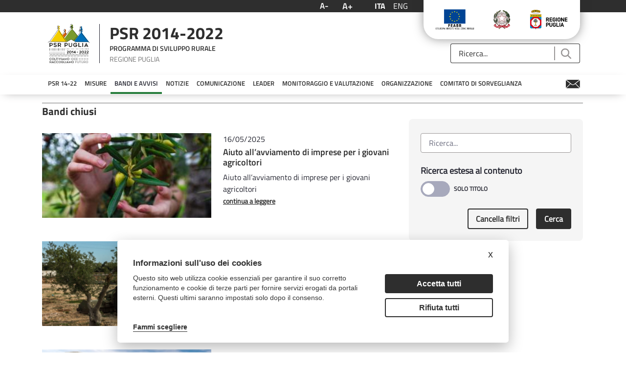

--- FILE ---
content_type: text/html;charset=UTF-8
request_url: https://psr.regione.puglia.it/bandi-chiusi?p_p_id=it_minsait_puglia_psr_search_AssetSearchPortlet_INSTANCE_X5Zn504gz2tW&p_p_lifecycle=0&p_p_state=normal&p_p_mode=view&_it_minsait_puglia_psr_search_AssetSearchPortlet_INSTANCE_X5Zn504gz2tW_searchContent=&_it_minsait_puglia_psr_search_AssetSearchPortlet_INSTANCE_X5Zn504gz2tW_toggler=&_it_minsait_puglia_psr_search_AssetSearchPortlet_INSTANCE_X5Zn504gz2tW_resetCur=false&_it_minsait_puglia_psr_search_AssetSearchPortlet_INSTANCE_X5Zn504gz2tW_delta=50
body_size: 30069
content:
<!DOCTYPE html> <html class="ltr" dir="ltr" lang="it-IT"> <head> <title>Bandi chiusi - PSR Puglia</title> <meta content="initial-scale=1.0, width=device-width" name="viewport" /> <meta content="text/html; charset=UTF-8" http-equiv="content-type" /> <script data-senna-track="permanent" src="/o/frontend-js-lodash-web/lodash/lodash.js" type="text/javascript"></script> <script data-senna-track="permanent" src="/o/frontend-js-lodash-web/lodash/util.js" type="text/javascript"></script> <link href="https://psr.regione.puglia.it/o/dynamic-data-mapping-form-builder/css/main.css?browserId=other&themeId=psrtheme_WAR_psrtheme&minifierType=css&languageId=it_IT&b=7102&t=1768300960439" rel="stylesheet" type = "text/css" /> <link href="https://psr.regione.puglia.it/o/dynamic-data-mapping-form-renderer/css/main.css?browserId=other&themeId=psrtheme_WAR_psrtheme&minifierType=css&languageId=it_IT&b=7102&t=1768300960439" rel="stylesheet" type = "text/css" /> <link href="https://psr.regione.puglia.it/o/dynamic-data-mapping-web/css/main.css?browserId=other&themeId=psrtheme_WAR_psrtheme&minifierType=css&languageId=it_IT&b=7102&t=1768300960439" rel="stylesheet" type = "text/css" /> <script data-senna-track="temporary" type="text/javascript">if(window.Analytics)window._com_liferay_document_library_analytics_isViewFileEntry=false;</script> <link href="https://psr.regione.puglia.it/o/psr-theme/images/favicon.ico" rel="icon" /> <link data-senna-track="temporary" href="https://psr.regione.puglia.it/bandi-chiusi" rel="canonical" /> <link data-senna-track="temporary" href="https://psr.regione.puglia.it/bandi-chiusi" hreflang="x-default" rel="alternate" /> <link data-senna-track="temporary" href="https://psr.regione.puglia.it/bandi-chiusi" hreflang="it-IT" rel="alternate" /> <link data-senna-track="temporary" href="https://psr.regione.puglia.it/en/bandi-chiusi" hreflang="en-US" rel="alternate" /> <link class="lfr-css-file" data-senna-track="temporary" href="https://psr.regione.puglia.it/o/psr-theme/css/clay.css?browserId=other&amp;themeId=psrtheme_WAR_psrtheme&amp;minifierType=css&amp;languageId=it_IT&amp;b=7102&amp;t=1768300960439" id="liferayAUICSS" rel="stylesheet" type="text/css" /> <link data-senna-track="temporary" href="/o/frontend-css-web/main.css?browserId=other&amp;themeId=psrtheme_WAR_psrtheme&amp;minifierType=css&amp;languageId=it_IT&amp;b=7102&amp;t=1567718730337" id="liferayPortalCSS" rel="stylesheet" type="text/css" /> <link data-senna-track="temporary" href="/combo?browserId=other&amp;minifierType=&amp;themeId=psrtheme_WAR_psrtheme&amp;languageId=it_IT&amp;b=7102&amp;com_liferay_journal_content_web_portlet_JournalContentPortlet_INSTANCE_7bDk0Pk1yDV2:%2Fcss%2Fmain.css&amp;com_liferay_portal_search_web_search_bar_portlet_SearchBarPortlet_INSTANCE_templateSearch:%2Fsearch%2Fbar%2Fcss%2Fmain.css&amp;com_liferay_product_navigation_product_menu_web_portlet_ProductMenuPortlet:%2Fcss%2Fmain.css&amp;it_minsait_puglia_psr_search_AssetSearchPortlet_INSTANCE_X5Zn504gz2tW:%2Fcss%2Fmain.css&amp;t=1678190616000" id="7dff3a42" rel="stylesheet" type="text/css" /> <script data-senna-track="temporary" type="text/javascript">var Liferay=Liferay||{};
Liferay.Browser={acceptsGzip:function(){return true},getMajorVersion:function(){return 131},getRevision:function(){return"537.36"},getVersion:function(){return"131.0"},isAir:function(){return false},isChrome:function(){return true},isEdge:function(){return false},isFirefox:function(){return false},isGecko:function(){return true},isIe:function(){return false},isIphone:function(){return false},isLinux:function(){return false},isMac:function(){return true},isMobile:function(){return false},isMozilla:function(){return false},
isOpera:function(){return false},isRtf:function(){return true},isSafari:function(){return true},isSun:function(){return false},isWebKit:function(){return true},isWindows:function(){return false}};Liferay.Data=Liferay.Data||{};Liferay.Data.ICONS_INLINE_SVG=true;Liferay.Data.NAV_SELECTOR="#navigation";Liferay.Data.NAV_SELECTOR_MOBILE="#navigationCollapse";Liferay.Data.isCustomizationView=function(){return false};Liferay.Data.notices=[null];
Liferay.PortletKeys={DOCUMENT_LIBRARY:"com_liferay_document_library_web_portlet_DLPortlet",DYNAMIC_DATA_MAPPING:"com_liferay_dynamic_data_mapping_web_portlet_DDMPortlet",ITEM_SELECTOR:"com_liferay_item_selector_web_portlet_ItemSelectorPortlet"};Liferay.PropsValues={JAVASCRIPT_SINGLE_PAGE_APPLICATION_TIMEOUT:0,NTLM_AUTH_ENABLED:false,UPLOAD_SERVLET_REQUEST_IMPL_MAX_SIZE:104857600};
Liferay.ThemeDisplay={getLayoutId:function(){return"316"},getLayoutRelativeControlPanelURL:function(){return"/group/guest/~/control_panel/manage?p_p_id\x3dit_minsait_puglia_psr_search_AssetSearchPortlet_INSTANCE_X5Zn504gz2tW"},getLayoutRelativeURL:function(){return"/bandi-chiusi"},getLayoutURL:function(){return"https://psr.regione.puglia.it/bandi-chiusi"},getParentLayoutId:function(){return"96"},isControlPanel:function(){return false},isPrivateLayout:function(){return"false"},isVirtualLayout:function(){return false},
getBCP47LanguageId:function(){return"it-IT"},getCanonicalURL:function(){return"https://psr.regione.puglia.it/bandi-chiusi"},getCDNBaseURL:function(){return"https://psr.regione.puglia.it"},getCDNDynamicResourcesHost:function(){return""},getCDNHost:function(){return""},getCompanyGroupId:function(){return"33137"},getCompanyId:function(){return"33101"},getDefaultLanguageId:function(){return"it_IT"},getDoAsUserIdEncoded:function(){return""},getLanguageId:function(){return"it_IT"},getParentGroupId:function(){return"33128"},
getPathContext:function(){return""},getPathImage:function(){return"/image"},getPathJavaScript:function(){return"/o/frontend-js-web"},getPathMain:function(){return"/c"},getPathThemeImages:function(){return"https://psr.regione.puglia.it/o/psr-theme/images"},getPathThemeRoot:function(){return"/o/psr-theme"},getPlid:function(){return"219820"},getPortalURL:function(){return"https://psr.regione.puglia.it"},getScopeGroupId:function(){return"33128"},getScopeGroupIdOrLiveGroupId:function(){return"33128"},
getSessionId:function(){return""},getSiteAdminURL:function(){return"https://psr.regione.puglia.it/group/guest/~/control_panel/manage?p_p_lifecycle\x3d0\x26p_p_state\x3dmaximized\x26p_p_mode\x3dview"},getSiteGroupId:function(){return"33128"},getURLControlPanel:function(){return"/group/control_panel?refererPlid\x3d219820"},getURLHome:function(){return"https://psr.regione.puglia.it/web/guest"},getUserEmailAddress:function(){return""},getUserId:function(){return"33105"},getUserName:function(){return""},
isAddSessionIdToURL:function(){return false},isFreeformLayout:function(){return false},isImpersonated:function(){return false},isSignedIn:function(){return false},isStateExclusive:function(){return false},isStateMaximized:function(){return false},isStatePopUp:function(){return false}};var themeDisplay=Liferay.ThemeDisplay;
Liferay.AUI={getAvailableLangPath:function(){return"available_languages.jsp?browserId\x3dother\x26themeId\x3dpsrtheme_WAR_psrtheme\x26colorSchemeId\x3d01\x26minifierType\x3djs\x26languageId\x3dit_IT\x26b\x3d7102\x26t\x3d1768300900086"},getCombine:function(){return true},getComboPath:function(){return"/combo/?browserId\x3dother\x26minifierType\x3d\x26languageId\x3dit_IT\x26b\x3d7102\x26t\x3d1567718735077\x26"},getDateFormat:function(){return"%d/%m/%Y"},getEditorCKEditorPath:function(){return"/o/frontend-editor-ckeditor-web"},
getFilter:function(){var filter="raw";filter="min";return filter},getFilterConfig:function(){var instance=this;var filterConfig=null;if(!instance.getCombine())filterConfig={replaceStr:".js"+instance.getStaticResourceURLParams(),searchExp:"\\.js$"};return filterConfig},getJavaScriptRootPath:function(){return"/o/frontend-js-web"},getLangPath:function(){return"aui_lang.jsp?browserId\x3dother\x26themeId\x3dpsrtheme_WAR_psrtheme\x26colorSchemeId\x3d01\x26minifierType\x3djs\x26languageId\x3dit_IT\x26b\x3d7102\x26t\x3d1567718735077"},
getPortletRootPath:function(){return"/html/portlet"},getStaticResourceURLParams:function(){return"?browserId\x3dother\x26minifierType\x3d\x26languageId\x3dit_IT\x26b\x3d7102\x26t\x3d1567718735077"}};Liferay.authToken="r7hIwg1G";Liferay.currentURL="/bandi-chiusi?p_p_id\x3dit_minsait_puglia_psr_search_AssetSearchPortlet_INSTANCE_X5Zn504gz2tW\x26p_p_lifecycle\x3d0\x26p_p_state\x3dnormal\x26p_p_mode\x3dview\x26_it_minsait_puglia_psr_search_AssetSearchPortlet_INSTANCE_X5Zn504gz2tW_searchContent\x3d\x26_it_minsait_puglia_psr_search_AssetSearchPortlet_INSTANCE_X5Zn504gz2tW_toggler\x3d\x26_it_minsait_puglia_psr_search_AssetSearchPortlet_INSTANCE_X5Zn504gz2tW_resetCur\x3dfalse\x26_it_minsait_puglia_psr_search_AssetSearchPortlet_INSTANCE_X5Zn504gz2tW_delta\x3d50";
Liferay.currentURLEncoded="%2Fbandi-chiusi%3Fp_p_id%3Dit_minsait_puglia_psr_search_AssetSearchPortlet_INSTANCE_X5Zn504gz2tW%26p_p_lifecycle%3D0%26p_p_state%3Dnormal%26p_p_mode%3Dview%26_it_minsait_puglia_psr_search_AssetSearchPortlet_INSTANCE_X5Zn504gz2tW_searchContent%3D%26_it_minsait_puglia_psr_search_AssetSearchPortlet_INSTANCE_X5Zn504gz2tW_toggler%3D%26_it_minsait_puglia_psr_search_AssetSearchPortlet_INSTANCE_X5Zn504gz2tW_resetCur%3Dfalse%26_it_minsait_puglia_psr_search_AssetSearchPortlet_INSTANCE_X5Zn504gz2tW_delta%3D50";</script> <script src="/o/js_loader_modules?t=1768300960439" type="text/javascript"></script> <script src="/o/js_loader_config?t=1768300916174" type="text/javascript"></script> <script src="/o/frontend-js-web/loader/config.js" type="text/javascript"></script> <script src="/o/frontend-js-web/loader/loader.3.js" type="text/javascript"></script> <script data-senna-track="permanent" src="https://psr.regione.puglia.it/combo?browserId=other&minifierType=js&languageId=it_IT&b=7102&t=1567718735077&/o/frontend-js-web/jquery/jquery.js&/o/frontend-js-web/clay/popper.js&/o/frontend-js-web/clay/bootstrap.js&/o/frontend-js-web/aui/aui/aui.js&/o/frontend-js-web/aui/aui-base-html5-shiv/aui-base-html5-shiv.js&/o/frontend-js-web/liferay/browser_selectors.js&/o/frontend-js-web/liferay/modules.js&/o/frontend-js-web/liferay/aui_sandbox.js&/o/frontend-js-web/clay/collapsible-search.js&/o/frontend-js-web/clay/side-navigation.js&/o/frontend-js-web/jquery/fm.js&/o/frontend-js-web/jquery/form.js&/o/frontend-js-web/misc/svg4everybody.js&/o/frontend-js-web/aui/arraylist-add/arraylist-add.js&/o/frontend-js-web/aui/arraylist-filter/arraylist-filter.js&/o/frontend-js-web/aui/arraylist/arraylist.js&/o/frontend-js-web/aui/array-extras/array-extras.js&/o/frontend-js-web/aui/array-invoke/array-invoke.js&/o/frontend-js-web/aui/attribute-base/attribute-base.js&/o/frontend-js-web/aui/attribute-complex/attribute-complex.js&/o/frontend-js-web/aui/attribute-core/attribute-core.js&/o/frontend-js-web/aui/attribute-observable/attribute-observable.js&/o/frontend-js-web/aui/attribute-extras/attribute-extras.js&/o/frontend-js-web/aui/base-base/base-base.js&/o/frontend-js-web/aui/base-pluginhost/base-pluginhost.js&/o/frontend-js-web/aui/classnamemanager/classnamemanager.js&/o/frontend-js-web/aui/datatype-xml-format/datatype-xml-format.js&/o/frontend-js-web/aui/datatype-xml-parse/datatype-xml-parse.js&/o/frontend-js-web/aui/dom-base/dom-base.js&/o/frontend-js-web/aui/dom-core/dom-core.js&/o/frontend-js-web/aui/dom-screen/dom-screen.js&/o/frontend-js-web/aui/dom-style/dom-style.js&/o/frontend-js-web/aui/event-base/event-base.js&/o/frontend-js-web/aui/event-custom-base/event-custom-base.js&/o/frontend-js-web/aui/event-custom-complex/event-custom-complex.js&/o/frontend-js-web/aui/event-delegate/event-delegate.js&/o/frontend-js-web/aui/event-focus/event-focus.js&/o/frontend-js-web/aui/event-hover/event-hover.js" type = "text/javascript"></script> <script data-senna-track="permanent" src="https://psr.regione.puglia.it/combo?browserId=other&minifierType=js&languageId=it_IT&b=7102&t=1567718735077&/o/frontend-js-web/aui/event-key/event-key.js&/o/frontend-js-web/aui/event-mouseenter/event-mouseenter.js&/o/frontend-js-web/aui/event-mousewheel/event-mousewheel.js&/o/frontend-js-web/aui/event-outside/event-outside.js&/o/frontend-js-web/aui/event-resize/event-resize.js&/o/frontend-js-web/aui/event-simulate/event-simulate.js&/o/frontend-js-web/aui/event-synthetic/event-synthetic.js&/o/frontend-js-web/aui/intl/intl.js&/o/frontend-js-web/aui/io-base/io-base.js&/o/frontend-js-web/aui/io-form/io-form.js&/o/frontend-js-web/aui/io-queue/io-queue.js&/o/frontend-js-web/aui/io-upload-iframe/io-upload-iframe.js&/o/frontend-js-web/aui/io-xdr/io-xdr.js&/o/frontend-js-web/aui/json-parse/json-parse.js&/o/frontend-js-web/aui/json-stringify/json-stringify.js&/o/frontend-js-web/aui/node-base/node-base.js&/o/frontend-js-web/aui/node-core/node-core.js&/o/frontend-js-web/aui/node-event-delegate/node-event-delegate.js&/o/frontend-js-web/aui/node-event-simulate/node-event-simulate.js&/o/frontend-js-web/aui/node-focusmanager/node-focusmanager.js&/o/frontend-js-web/aui/node-pluginhost/node-pluginhost.js&/o/frontend-js-web/aui/node-screen/node-screen.js&/o/frontend-js-web/aui/node-style/node-style.js&/o/frontend-js-web/aui/oop/oop.js&/o/frontend-js-web/aui/plugin/plugin.js&/o/frontend-js-web/aui/pluginhost-base/pluginhost-base.js&/o/frontend-js-web/aui/pluginhost-config/pluginhost-config.js&/o/frontend-js-web/aui/querystring-stringify-simple/querystring-stringify-simple.js&/o/frontend-js-web/aui/queue-promote/queue-promote.js&/o/frontend-js-web/aui/selector-css2/selector-css2.js&/o/frontend-js-web/aui/selector-css3/selector-css3.js&/o/frontend-js-web/aui/selector-native/selector-native.js&/o/frontend-js-web/aui/selector/selector.js&/o/frontend-js-web/aui/widget-base/widget-base.js&/o/frontend-js-web/aui/widget-htmlparser/widget-htmlparser.js&/o/frontend-js-web/aui/widget-skin/widget-skin.js" type = "text/javascript"></script> <script data-senna-track="permanent" src="https://psr.regione.puglia.it/combo?browserId=other&minifierType=js&languageId=it_IT&b=7102&t=1567718735077&/o/frontend-js-web/aui/widget-uievents/widget-uievents.js&/o/frontend-js-web/aui/yui-throttle/yui-throttle.js&/o/frontend-js-web/aui/aui-base-core/aui-base-core.js&/o/frontend-js-web/aui/aui-base-lang/aui-base-lang.js&/o/frontend-js-web/aui/aui-classnamemanager/aui-classnamemanager.js&/o/frontend-js-web/aui/aui-component/aui-component.js&/o/frontend-js-web/aui/aui-debounce/aui-debounce.js&/o/frontend-js-web/aui/aui-delayed-task-deprecated/aui-delayed-task-deprecated.js&/o/frontend-js-web/aui/aui-event-base/aui-event-base.js&/o/frontend-js-web/aui/aui-event-input/aui-event-input.js&/o/frontend-js-web/aui/aui-form-validator/aui-form-validator.js&/o/frontend-js-web/aui/aui-node-base/aui-node-base.js&/o/frontend-js-web/aui/aui-node-html5/aui-node-html5.js&/o/frontend-js-web/aui/aui-selector/aui-selector.js&/o/frontend-js-web/aui/aui-timer/aui-timer.js&/o/frontend-js-web/liferay/dependency.js&/o/frontend-js-web/liferay/dom_task_runner.js&/o/frontend-js-web/liferay/events.js&/o/frontend-js-web/liferay/language.js&/o/frontend-js-web/liferay/lazy_load.js&/o/frontend-js-web/liferay/liferay.js&/o/frontend-js-web/liferay/util.js&/o/frontend-js-web/liferay/global.bundle.js&/o/frontend-js-web/liferay/portal.js&/o/frontend-js-web/liferay/portlet.js&/o/frontend-js-web/liferay/workflow.js&/o/frontend-js-web/liferay/address.js&/o/frontend-js-web/liferay/form.js&/o/frontend-js-web/liferay/form_placeholders.js&/o/frontend-js-web/liferay/icon.js&/o/frontend-js-web/liferay/menu.js&/o/frontend-js-web/liferay/notice.js&/o/frontend-js-web/liferay/poller.js&/o/frontend-js-web/aui/async-queue/async-queue.js&/o/frontend-js-web/aui/base-build/base-build.js&/o/frontend-js-web/aui/cookie/cookie.js&/o/frontend-js-web/aui/event-touch/event-touch.js&/o/frontend-js-web/aui/overlay/overlay.js&/o/frontend-js-web/aui/querystring-stringify/querystring-stringify.js&/o/frontend-js-web/aui/widget-child/widget-child.js" type = "text/javascript"></script> <script data-senna-track="permanent" src="https://psr.regione.puglia.it/combo?browserId=other&minifierType=js&languageId=it_IT&b=7102&t=1567718735077&/o/frontend-js-web/aui/widget-position-align/widget-position-align.js&/o/frontend-js-web/aui/widget-position-constrain/widget-position-constrain.js&/o/frontend-js-web/aui/widget-position/widget-position.js&/o/frontend-js-web/aui/widget-stack/widget-stack.js&/o/frontend-js-web/aui/widget-stdmod/widget-stdmod.js&/o/frontend-js-web/aui/aui-aria/aui-aria.js&/o/frontend-js-web/aui/aui-io-plugin-deprecated/aui-io-plugin-deprecated.js&/o/frontend-js-web/aui/aui-io-request/aui-io-request.js&/o/frontend-js-web/aui/aui-loading-mask-deprecated/aui-loading-mask-deprecated.js&/o/frontend-js-web/aui/aui-overlay-base-deprecated/aui-overlay-base-deprecated.js&/o/frontend-js-web/aui/aui-overlay-context-deprecated/aui-overlay-context-deprecated.js&/o/frontend-js-web/aui/aui-overlay-manager-deprecated/aui-overlay-manager-deprecated.js&/o/frontend-js-web/aui/aui-overlay-mask-deprecated/aui-overlay-mask-deprecated.js&/o/frontend-js-web/aui/aui-parse-content/aui-parse-content.js&/o/frontend-js-web/liferay/layout_exporter.js&/o/frontend-js-web/liferay/session.js&/o/frontend-js-web/liferay/deprecated.js" type = "text/javascript"></script> <script data-senna-track="temporary" src="/o/js_bundle_config?t=1768300962539" type="text/javascript"></script> <script data-senna-track="temporary" type="text/javascript"></script> <!-- Matomo --> <script type="text/plain" data-cookiecategory="analytics"> var _paq = window._paq = window._paq || []; /* tracker methods like "setCustomDimension" should be called before "trackPageView" */ _paq.push(['trackPageView']); _paq.push(['enableLinkTracking']); (function() { var u="https://ingestion.webanalytics.italia.it/"; _paq.push(['setTrackerUrl', u+'matomo.php']); _paq.push(['setSiteId', 'BmqA4X2pPX']); var d=document, g=d.createElement('script'), s=d.getElementsByTagName('script')[0]; g.type='text/javascript'; g.async=true; g.src=u+'matomo.js'; s.parentNode.insertBefore(g,s); })(); </script> <!-- End Matomo Code --> <link class="lfr-css-file" data-senna-track="temporary" href="https://psr.regione.puglia.it/o/psr-theme/css/main.css?browserId=other&amp;themeId=psrtheme_WAR_psrtheme&amp;minifierType=css&amp;languageId=it_IT&amp;b=7102&amp;t=1768300960439" id="liferayThemeCSS" rel="stylesheet" type="text/css" /> <style data-senna-track="temporary" type="text/css">body #wrapper #content{padding-top:0}.h2{display:none}</style> <style data-senna-track="temporary" type="text/css">#portlet_com_liferay_site_navigation_menu_web_portlet_SiteNavigationMenuPortlet .portlet-body{box-shadow:0 5px 20px -10px #9a9797}#portlet_com_liferay_site_navigation_menu_web_portlet_SiteNavigationMenuPortlet ul{box-shadow:none}</style> <script type="text/javascript">Liferay.Loader.require("frontend-js-spa-web@2.0.20/liferay/init.es",function(frontendJsSpaWeb2020LiferayInitEs){(function(){var frontendJsSpaWebLiferayInitEs=frontendJsSpaWeb2020LiferayInitEs;(function(){var $=AUI.$;var _=AUI._;Liferay.SPA=Liferay.SPA||{};Liferay.SPA.cacheExpirationTime=-1;Liferay.SPA.clearScreensCache=false;Liferay.SPA.debugEnabled=false;Liferay.SPA.excludedPaths=["/documents","/image"];Liferay.SPA.loginRedirect="";Liferay.SPA.navigationExceptionSelectors=':not([target\x3d"_blank"]):not([data-senna-off]):not([data-resource-href]):not([data-cke-saved-href]):not([data-cke-saved-href])';
Liferay.SPA.requestTimeout=0;Liferay.SPA.userNotification={message:"Sembra che la richiesta stia impiegando pi\u00f9 del previsto.",timeout:3E4,title:"Oops"};frontendJsSpaWebLiferayInitEs.default.init(function(app){app.setPortletsBlacklist({"com_liferay_site_navigation_directory_web_portlet_SitesDirectoryPortlet":true,"com_liferay_nested_portlets_web_portlet_NestedPortletsPortlet":true,"com_liferay_login_web_portlet_LoginPortlet":true,"com_liferay_login_web_portlet_FastLoginPortlet":true});app.setValidStatusCodes([221,
490,494,499,491,492,493,495,220])})})()})()},function(error){console.error(error)});</script><link data-senna-track="permanent" href="https://psr.regione.puglia.it/combo?browserId=other&minifierType=css&languageId=it_IT&b=7102&t=1567718735866&/o/product-navigation-simulation-theme-contributor/css/simulation_panel.css&/o/product-navigation-product-menu-theme-contributor/product_navigation_product_menu.css&/o/product-navigation-control-menu-theme-contributor/product_navigation_control_menu.css" rel="stylesheet" type = "text/css" /> <script data-senna-track="permanent" src="https://psr.regione.puglia.it/combo?browserId=other&minifierType=js&languageId=it_IT&b=7102&t=1567718735866&/o/product-navigation-control-menu-theme-contributor/product_navigation_control_menu.js" type = "text/javascript"></script> <script type="text/javascript">Liferay.on("ddmFieldBlur",function(event){if(window.Analytics)Analytics.send("fieldBlurred","Form",{fieldName:event.fieldName,focusDuration:event.focusDuration,formId:event.formId,page:event.page-1})});Liferay.on("ddmFieldFocus",function(event){if(window.Analytics)Analytics.send("fieldFocused","Form",{fieldName:event.fieldName,formId:event.formId,page:event.page-1})});
Liferay.on("ddmFormPageShow",function(event){if(window.Analytics)Analytics.send("pageViewed","Form",{formId:event.formId,page:event.page,title:event.title})});Liferay.on("ddmFormSubmit",function(event){if(window.Analytics)Analytics.send("formSubmitted","Form",{formId:event.formId})});Liferay.on("ddmFormView",function(event){if(window.Analytics)Analytics.send("formViewed","Form",{formId:event.formId,title:event.title})});</script> <link rel="stylesheet" type="text/css" href="//cdn.jsdelivr.net/npm/slick-carousel@1.8.1/slick/slick.css"/> <!--javascript per readspeaker--> <script type="text/javascript">window.rsConf={general:{usePost:true}};</script> <script src="//cdn1.readspeaker.com/script/10632/webReader/webReader.js?pids=wr" type="text/javascript"></script> <link rel="stylesheet" href="https://unpkg.com/leaflet@1.8.0/dist/leaflet.css" integrity="sha512-hoalWLoI8r4UszCkZ5kL8vayOGVae1oxXe/2A4AO6J9+580uKHDO3JdHb7NzwwzK5xr/Fs0W40kiNHxM9vyTtQ==" crossorigin="" /> <script src="https://unpkg.com/leaflet@1.8.0/dist/leaflet.js" integrity="sha512-BB3hKbKWOc9Ez/TAwyWxNXeoV9c1v6FIeYiBieIWkpLjauysF18NzgR1MBNBXf8/KABdlkX68nAhlwcDFLGPCQ==" crossorigin=""></script> </head> <body class=" controls-visible yui3-skin-sam guest-site signed-out public-page site"> <nav class="quick-access-nav" id="wvii_quickAccessNav"> <h1 class="hide-accessible">Navigazione</h1> <ul> <li><a href="#main-content">Salta al contenuto</a></li> </ul> </nav> <div class="pt-0" id="wrapper"> <header id="banner"> <div class="navbar navbar-classic"> <div class="col-md-12"> <div class="d-none d-md-block"> <div class="row px-4 d-flex align-content-baseline justify-content-end utility"> <div class="mx-auto container d-flex justify-content-end utility"> <div class="col-md-auto d-flex justify-content-center align-items-center resizer"> <button title="Testo più piccolo" class="link-monospaced link-outline link-outline-borderless mx-2 font-decrease"> <h4 class="text-white my-0">A-</h4> </button> <button title="Testo più grande" class="link-monospaced link-outline link-outline-borderless mx-2 font-increase"> <h3 class="text-white my-0">A+</h3> </button> </div> <div class="col-md-auto d-flex justify-content-center align-items-center languages"> <div class="portlet-boundary portlet-boundary_com_liferay_site_navigation_language_web_portlet_SiteNavigationLanguagePortlet_ portlet-static portlet-static-end portlet-barebone portlet-language " id="p_p_id_com_liferay_site_navigation_language_web_portlet_SiteNavigationLanguagePortlet_" > <span id="p_com_liferay_site_navigation_language_web_portlet_SiteNavigationLanguagePortlet"></span> <section class="portlet" id="portlet_com_liferay_site_navigation_language_web_portlet_SiteNavigationLanguagePortlet"> <div class="portlet-content"> <div class=" portlet-content-container" > <div class="portlet-body"> <div class="d-flex flex-row"> <h4 class="m-2"> <span class="language-entry-short-text active-lang" lang="it-IT" >ITA</span> </h4> <h4 class="m-2"> <a href="/c/portal/update_language?p_l_id=219820&amp;redirect=%2Fbandi-chiusi%3Fp_p_id%3Dit_minsait_puglia_psr_search_AssetSearchPortlet_INSTANCE_X5Zn504gz2tW%26p_p_lifecycle%3D0%26p_p_state%3Dnormal%26p_p_mode%3Dview%26_it_minsait_puglia_psr_search_AssetSearchPortlet_INSTANCE_X5Zn504gz2tW_searchContent%3D%26_it_minsait_puglia_psr_search_AssetSearchPortlet_INSTANCE_X5Zn504gz2tW_toggler%3D%26_it_minsait_puglia_psr_search_AssetSearchPortlet_INSTANCE_X5Zn504gz2tW_resetCur%3Dfalse%26_it_minsait_puglia_psr_search_AssetSearchPortlet_INSTANCE_X5Zn504gz2tW_delta%3D50&amp;languageId=en_US" class="language-entry-short-text" lang="en-US" >ENG</a> </h4> </div> <style type="text/css">.active-lang{font-family:"Titillium Web Bold",sans-serif}</style> </div> </div> </div> </section> </div> </div> <div class="col-md-auto"> <div class="col-md-12 px-3 d-flex justify-content-around badges"> <a target="_blank" href="https://ec.europa.eu/agriculture/rural-development-2014-2020_it"><img class="mx-2" alt="European Union" src="https://psr.regione.puglia.it/o/psr-theme/images/badges/flag-ue.png"></a> <a target="_blank" href="https://www.politicheagricole.it/flex/cm/pages/ServeBLOB.php/L/IT/IDPagina/202"><img class="mx-2" alt="Repubblica Italiana" src="https://psr.regione.puglia.it/o/psr-theme/images/badges/repubblica.png"></a> <a target="_blank" href="http://www.regione.puglia.it/"><img class="mx-2" alt="Regione Puglia" src="https://psr.regione.puglia.it/o/psr-theme/images/badges/regione-puglia.png"></a> </div> </div> </div> </div> <div class="row p-4 d-flex justify-content-between logo-header container mx-auto"> <a class="logo custom-logo align-items-center d-md-inline-flex logo-md" href="https://psr.regione.puglia.it" title="Vai a "> <div class="col-auto border-right border-dark"> <img alt="" class="mr-2" height="80" src="/image/layout_set_logo?img_id=524376&amp;t=1768300978209" /> </div> <div class="col-auto ml-2 psr-logo"> <p class="name mb-2">PSR 2014-2022</p> <p class="description mb-2">PROGRAMMA DI SVILUPPO RURALE</p> <p class="region m-0">REGIONE PUGLIA</p> </div> </a> <div class="col-md-3 align-self-end search"> <div class="portlet-boundary portlet-boundary_com_liferay_portal_search_web_search_bar_portlet_SearchBarPortlet_ portlet-static portlet-static-end portlet-barebone portlet-search-bar " id="p_p_id_com_liferay_portal_search_web_search_bar_portlet_SearchBarPortlet_INSTANCE_templateSearch_" > <span id="p_com_liferay_portal_search_web_search_bar_portlet_SearchBarPortlet_INSTANCE_templateSearch"></span> <section class="portlet" id="portlet_com_liferay_portal_search_web_search_bar_portlet_SearchBarPortlet_INSTANCE_templateSearch"> <div class="portlet-content"> <div class=" portlet-content-container" > <div class="portlet-body"> <form action="https://psr.regione.puglia.it/search" class="form " data-fm-namespace="_com_liferay_portal_search_web_search_bar_portlet_SearchBarPortlet_INSTANCE_templateSearch_" id="_com_liferay_portal_search_web_search_bar_portlet_SearchBarPortlet_INSTANCE_templateSearch_fm" method="get" name="_com_liferay_portal_search_web_search_bar_portlet_SearchBarPortlet_INSTANCE_templateSearch_fm" > <input  class="field form-control"  id="_com_liferay_portal_search_web_search_bar_portlet_SearchBarPortlet_INSTANCE_templateSearch_formDate"    name="_com_liferay_portal_search_web_search_bar_portlet_SearchBarPortlet_INSTANCE_templateSearch_formDate"     type="hidden" value="1769383900955"   /> <fieldset class="fieldset " ><div class=""> <div class="input-group search-bar search-bar-simple"> <input  class="field search-bar-empty-search-input form-control"  id="_com_liferay_portal_search_web_search_bar_portlet_SearchBarPortlet_INSTANCE_templateSearch_emptySearchEnabled"    name="_com_liferay_portal_search_web_search_bar_portlet_SearchBarPortlet_INSTANCE_templateSearch_emptySearchEnabled"     type="hidden" value="false"   /> <div class="input-group-item search-bar-keywords-input-wrapper"> <input class="form-control input-group-inset input-group-inset-after search-bar-keywords-input" data-qa-id="searchInput" id="_com_liferay_portal_search_web_search_bar_portlet_SearchBarPortlet_INSTANCE_templateSearch_cqso" name="q" placeholder="Ricerca..." title="Ricerca" type="text" value="" /> <input  class="field form-control"  id="_com_liferay_portal_search_web_search_bar_portlet_SearchBarPortlet_INSTANCE_templateSearch_scope"    name="_com_liferay_portal_search_web_search_bar_portlet_SearchBarPortlet_INSTANCE_templateSearch_scope"     type="hidden" value=""   /> <div class="input-group-inset-item input-group-inset-item-after search-bar-search-button-wrapper"> <button class="btn search-bar-search-button btn-unstyled" aria-label="Invia" id="yhmm" type="submit"><svg class="lexicon-icon lexicon-icon-search" focusable="false" role="presentation"><use xlink:href="https://psr.regione.puglia.it/o/psr-theme/images/clay/icons.svg#search"/></svg></button><script type="text/javascript">Liferay.Loader.require.apply(Liferay.Loader,["frontend-taglib-clay$clay-button@2.10.0/lib/ClayButton"].concat([function(Component){var context={"_INJECTED_DATA_":{},"spritemap":"https://psr.regione.puglia.it/o/psr-theme/images/clay/icons.svg","icon":"search","portletId":"com_liferay_portal_search_web_search_bar_portlet_SearchBarPortlet_INSTANCE_templateSearch","style":"unstyled","elementClasses":"search-bar-search-button","id":"yhmm","type":"submit","locale":{"ISO3Country":"ITA","ISO3Language":"ita",
"country":"IT","displayCountry":"Italia","displayLanguage":"italiano","displayName":"italiano (Italia)","displayScript":"","displayVariant":"","extensionKeys":[],"language":"it","script":"","unicodeLocaleAttributes":[],"unicodeLocaleKeys":[],"variant":""},"ariaLabel":"Invia","element":"#yhmm"};var destroyConfig={destroyOnNavigate:true,portletId:context.portletId};if(context.defaultEventHandler)Liferay.componentReady(context.defaultEventHandler).then(function(defaultEventHandler){context.defaultEventHandler=
defaultEventHandler;if(false)Liferay.component("yhmm",new Component.default(context,"#yhmm"),destroyConfig);else Liferay.component("yhmm",new Component.default(context),destroyConfig)});else if(false)Liferay.component("yhmm",new Component.default(context,"#yhmm"),destroyConfig);else Liferay.component("yhmm",new Component.default(context),destroyConfig)},function(error){console.error("Unable to load "+["frontend-taglib-clay$clay-button@2.10.0/lib/ClayButton"]);Liferay.fire("soyComponentLoadingError",
{error:error,modules:["frontend-taglib-clay$clay-button@2.10.0/lib/ClayButton"]})}]));</script> </div> </div> </div> </div></fieldset> </form> <script type="text/javascript">AUI().use("liferay-form",function(A){(function(){var $=AUI.$;var _=AUI._;Liferay.Form.register({id:"_com_liferay_portal_search_web_search_bar_portlet_SearchBarPortlet_INSTANCE_templateSearch_fm",fieldRules:[],validateOnBlur:true});var onDestroyPortlet=function(event){if(event.portletId==="com_liferay_portal_search_web_search_bar_portlet_SearchBarPortlet_INSTANCE_templateSearch")delete Liferay.Form._INSTANCES["_com_liferay_portal_search_web_search_bar_portlet_SearchBarPortlet_INSTANCE_templateSearch_fm"]};
Liferay.on("destroyPortlet",onDestroyPortlet);Liferay.fire("_com_liferay_portal_search_web_search_bar_portlet_SearchBarPortlet_INSTANCE_templateSearch_formReady",{formName:"_com_liferay_portal_search_web_search_bar_portlet_SearchBarPortlet_INSTANCE_templateSearch_fm"})})()});</script> <script type="text/javascript">AUI().use("liferay-search-bar",function(A){(function(){var $=AUI.$;var _=AUI._;new Liferay.Search.SearchBar(A.one("#_com_liferay_portal_search_web_search_bar_portlet_SearchBarPortlet_INSTANCE_templateSearch_fm"))})()});</script> </div> </div> </div> </section> </div> </div> </div> </div> <div class="d-block d-sm-block d-md-none mobile-header"> <div class="row utility d-md-none"> <div class="row px-4 d-flex align-content-baseline justify-content-end utility"> <div class="col-md-auto d-flex justify-content-center align-items-center languages"> <div class="portlet-boundary portlet-boundary_com_liferay_site_navigation_language_web_portlet_SiteNavigationLanguagePortlet_ portlet-static portlet-static-end portlet-barebone portlet-language " id="p_p_id_com_liferay_site_navigation_language_web_portlet_SiteNavigationLanguagePortlet_" > <span id="p_com_liferay_site_navigation_language_web_portlet_SiteNavigationLanguagePortlet"></span> <section class="portlet" id="portlet_com_liferay_site_navigation_language_web_portlet_SiteNavigationLanguagePortlet"> <div class="portlet-content"> <div class=" portlet-content-container" > <div class="portlet-body"> <div class="d-flex flex-row"> <h4 class="m-2"> <span class="language-entry-short-text active-lang" lang="it-IT" >ITA</span> </h4> <h4 class="m-2"> <a href="/c/portal/update_language?p_l_id=219820&amp;redirect=%2Fbandi-chiusi%3Fp_p_id%3Dit_minsait_puglia_psr_search_AssetSearchPortlet_INSTANCE_X5Zn504gz2tW%26p_p_lifecycle%3D0%26p_p_state%3Dnormal%26p_p_mode%3Dview%26_it_minsait_puglia_psr_search_AssetSearchPortlet_INSTANCE_X5Zn504gz2tW_searchContent%3D%26_it_minsait_puglia_psr_search_AssetSearchPortlet_INSTANCE_X5Zn504gz2tW_toggler%3D%26_it_minsait_puglia_psr_search_AssetSearchPortlet_INSTANCE_X5Zn504gz2tW_resetCur%3Dfalse%26_it_minsait_puglia_psr_search_AssetSearchPortlet_INSTANCE_X5Zn504gz2tW_delta%3D50&amp;languageId=en_US" class="language-entry-short-text" lang="en-US" >ENG</a> </h4> </div> <style type="text/css">.active-lang{font-family:"Titillium Web Bold",sans-serif}</style> </div> </div> </div> </section> </div> </div> <div class="col-md-auto d-none"> <div class="col-md-12 px-3 d-flex justify-content-around badges"> <a target="_blank" href="https://ec.europa.eu/agriculture/rural-development-2014-2020_it"><img class="mx-2" alt="European Union" src="https://psr.regione.puglia.it/o/psr-theme/images/badges/flag-ue.png"></a> <a target="_blank" href="https://www.politicheagricole.it/flex/cm/pages/ServeBLOB.php/L/IT/IDPagina/202"><img class="mx-2" alt="Repubblica Italiana" src="https://psr.regione.puglia.it/o/psr-theme/images/badges/repubblica.png"></a> <a target="_blank" href="http://www.regione.puglia.it/"><img class="mx-2" alt="Regione Puglia" src="https://psr.regione.puglia.it/o/psr-theme/images/badges/regione-puglia.png"></a> </div> </div> </div> </div> <div class="row py-3 tablet-pad"> <div class="col-auto mr-auto logo"> <a class="logo custom-logo logo-md" href="https://psr.regione.puglia.it" title="Vai a "> <div class="row d-flex flex-row"> <div class="col-auto pl-4 border-right border-dark"> <img alt="" height="50" src="/image/layout_set_logo?img_id=524376&amp;t=1768300978209" /> </div> <div class="col-auto ml-2 d-flex flex-column justify-content-center psr-logo"> <p class="name mb-1">PSR 2014-2022</p> <p class="description mb-1">PROGRAMMA DI SVILUPPO RURALE</p> <p class="region m-0">REGIONE PUGLIA</p> </div> </div> </a> </div> <div class="col-auto align-self-center search"> <i class="icon-large icon-search"></i> </div> <div class="col-auto align-self-center px-4"> <i class="icon-large icon-reorder button-open-menu-mobile"></i> </div> </div> <div class="row header-search-form" style="display: none"> <div class="col px-4 py-2"> <div class="portlet-boundary portlet-boundary_com_liferay_portal_search_web_search_bar_portlet_SearchBarPortlet_ portlet-static portlet-static-end portlet-barebone portlet-search-bar " id="p_p_id_com_liferay_portal_search_web_search_bar_portlet_SearchBarPortlet_INSTANCE_templateSearch_" > <span id="p_com_liferay_portal_search_web_search_bar_portlet_SearchBarPortlet_INSTANCE_templateSearch"></span> <section class="portlet" id="portlet_com_liferay_portal_search_web_search_bar_portlet_SearchBarPortlet_INSTANCE_templateSearch"> <div class="portlet-content"> <div class=" portlet-content-container" > <div class="portlet-body"> <form action="https://psr.regione.puglia.it/search" class="form " data-fm-namespace="_com_liferay_portal_search_web_search_bar_portlet_SearchBarPortlet_INSTANCE_templateSearch_" id="_com_liferay_portal_search_web_search_bar_portlet_SearchBarPortlet_INSTANCE_templateSearch_fm" method="get" name="_com_liferay_portal_search_web_search_bar_portlet_SearchBarPortlet_INSTANCE_templateSearch_fm" > <input  class="field form-control"  id="_com_liferay_portal_search_web_search_bar_portlet_SearchBarPortlet_INSTANCE_templateSearch_formDate"    name="_com_liferay_portal_search_web_search_bar_portlet_SearchBarPortlet_INSTANCE_templateSearch_formDate"     type="hidden" value="1769383900966"   /> <fieldset class="fieldset " ><div class=""> <div class="input-group search-bar search-bar-simple"> <input  class="field search-bar-empty-search-input form-control"  id="_com_liferay_portal_search_web_search_bar_portlet_SearchBarPortlet_INSTANCE_templateSearch_emptySearchEnabled"    name="_com_liferay_portal_search_web_search_bar_portlet_SearchBarPortlet_INSTANCE_templateSearch_emptySearchEnabled"     type="hidden" value="false"   /> <div class="input-group-item search-bar-keywords-input-wrapper"> <input class="form-control input-group-inset input-group-inset-after search-bar-keywords-input" data-qa-id="searchInput" id="_com_liferay_portal_search_web_search_bar_portlet_SearchBarPortlet_INSTANCE_templateSearch_yynb" name="q" placeholder="Ricerca..." title="Ricerca" type="text" value="" /> <input  class="field form-control"  id="_com_liferay_portal_search_web_search_bar_portlet_SearchBarPortlet_INSTANCE_templateSearch_scope"    name="_com_liferay_portal_search_web_search_bar_portlet_SearchBarPortlet_INSTANCE_templateSearch_scope"     type="hidden" value=""   /> <div class="input-group-inset-item input-group-inset-item-after search-bar-search-button-wrapper"> <button class="btn search-bar-search-button btn-unstyled" aria-label="Invia" id="jmao" type="submit"><svg class="lexicon-icon lexicon-icon-search" focusable="false" role="presentation"><use xlink:href="https://psr.regione.puglia.it/o/psr-theme/images/clay/icons.svg#search"/></svg></button><script type="text/javascript">Liferay.Loader.require.apply(Liferay.Loader,["frontend-taglib-clay$clay-button@2.10.0/lib/ClayButton"].concat([function(Component){var context={"_INJECTED_DATA_":{},"spritemap":"https://psr.regione.puglia.it/o/psr-theme/images/clay/icons.svg","icon":"search","portletId":"com_liferay_portal_search_web_search_bar_portlet_SearchBarPortlet_INSTANCE_templateSearch","style":"unstyled","elementClasses":"search-bar-search-button","id":"jmao","type":"submit","locale":{"ISO3Country":"ITA","ISO3Language":"ita",
"country":"IT","displayCountry":"Italia","displayLanguage":"italiano","displayName":"italiano (Italia)","displayScript":"","displayVariant":"","extensionKeys":[],"language":"it","script":"","unicodeLocaleAttributes":[],"unicodeLocaleKeys":[],"variant":""},"ariaLabel":"Invia","element":"#jmao"};var destroyConfig={destroyOnNavigate:true,portletId:context.portletId};if(context.defaultEventHandler)Liferay.componentReady(context.defaultEventHandler).then(function(defaultEventHandler){context.defaultEventHandler=
defaultEventHandler;if(false)Liferay.component("jmao",new Component.default(context,"#jmao"),destroyConfig);else Liferay.component("jmao",new Component.default(context),destroyConfig)});else if(false)Liferay.component("jmao",new Component.default(context,"#jmao"),destroyConfig);else Liferay.component("jmao",new Component.default(context),destroyConfig)},function(error){console.error("Unable to load "+["frontend-taglib-clay$clay-button@2.10.0/lib/ClayButton"]);Liferay.fire("soyComponentLoadingError",
{error:error,modules:["frontend-taglib-clay$clay-button@2.10.0/lib/ClayButton"]})}]));</script> </div> </div> </div> </div></fieldset> </form> <script type="text/javascript">AUI().use("liferay-form",function(A){(function(){var $=AUI.$;var _=AUI._;Liferay.Form.register({id:"_com_liferay_portal_search_web_search_bar_portlet_SearchBarPortlet_INSTANCE_templateSearch_fm",fieldRules:[],validateOnBlur:true});var onDestroyPortlet=function(event){if(event.portletId==="com_liferay_portal_search_web_search_bar_portlet_SearchBarPortlet_INSTANCE_templateSearch")delete Liferay.Form._INSTANCES["_com_liferay_portal_search_web_search_bar_portlet_SearchBarPortlet_INSTANCE_templateSearch_fm"]};
Liferay.on("destroyPortlet",onDestroyPortlet);Liferay.fire("_com_liferay_portal_search_web_search_bar_portlet_SearchBarPortlet_INSTANCE_templateSearch_formReady",{formName:"_com_liferay_portal_search_web_search_bar_portlet_SearchBarPortlet_INSTANCE_templateSearch_fm"})})()});</script> <script type="text/javascript">AUI().use("liferay-search-bar",function(A){(function(){var $=AUI.$;var _=AUI._;new Liferay.Search.SearchBar(A.one("#_com_liferay_portal_search_web_search_bar_portlet_SearchBarPortlet_INSTANCE_templateSearch_fm"))})()});</script> </div> </div> </div> </section> </div> </div> </div> </div> <div class="menu-desktop"> <div class="row"> <div class="col-md-12 p-0"> <div class="navigation-menu" aria-expanded="false"> <div class="portlet-boundary portlet-boundary_com_liferay_site_navigation_menu_web_portlet_SiteNavigationMenuPortlet_ portlet-static portlet-static-end portlet-barebone portlet-navigation " id="p_p_id_com_liferay_site_navigation_menu_web_portlet_SiteNavigationMenuPortlet_" > <span id="p_com_liferay_site_navigation_menu_web_portlet_SiteNavigationMenuPortlet"></span> <section class="portlet" id="portlet_com_liferay_site_navigation_menu_web_portlet_SiteNavigationMenuPortlet"> <div class="portlet-content"> <div class=" portlet-content-container" > <div class="portlet-body"> <!-- ||it_IT|| --> <div class="d-none d-md-block sidebar-desktop container"> <div id="navbar_com_liferay_site_navigation_menu_web_portlet_SiteNavigationMenuPortlet"> <ul aria-label="Pagine Sito" class="nav navbar-nav nav-tabs navbar-site container" role="menubar"> <li class="lfr-nav-item nav-item dropdown" id="layout_410695" role="presentation"> <a class="nav-link py-2 px-1 dropdown-toggle dropdown-item text-center" role="menuitem" > <span class="text-uppercase"> PSR 14-22 </span> </a> <ul aria-expanded="false" class="child-menu dropdown-menu rounded-0" role="menu"> <li class="lfr-nav-item nav-item" id="layout_410702" role="presentation"> <div aria-orientation="vertical" class="" role="tablist"> <div aria-expanded="false" class="child-menu " role="menu"> <div class="d-inline-flex m-0 p-0 bg-white panel-header" role="tab" > <a class="dropdown-item bg-white p-3" style="max-width: 90%" href='https://psr.regione.puglia.it/il-programma' > <span class=""> Il programma </span> </a> </div> </div> </div> </li> <li class="lfr-nav-item nav-item" id="layout_410709" role="presentation"> <div aria-orientation="vertical" class="" role="tablist"> <div aria-expanded="false" class="child-menu " role="menu"> <div class="d-inline-flex m-0 p-0 bg-white panel-header" role="tab" > <a class="dropdown-item bg-white p-3" style="max-width: 90%" href='https://psr.regione.puglia.it/glossario' > <span class=""> Glossario </span> </a> </div> </div> </div> </li> <li class="lfr-nav-item nav-item" id="layout_410706" role="presentation"> <div aria-orientation="vertical" class="" role="tablist"> <div aria-expanded="false" class="child-menu " role="menu"> <div class="d-inline-flex m-0 p-0 bg-white panel-header" role="tab" > <a class="dropdown-item bg-white p-3" style="max-width: 90%" href='https://psr.regione.puglia.it/criteri-di-selezione' > <span class=""> Criteri di selezione </span> </a> </div> </div> </div> </li> <li class="lfr-nav-item nav-item" id="layout_410712" role="presentation"> <div aria-orientation="vertical" class="" role="tablist"> <div aria-expanded="false" class="child-menu " role="menu"> <div class="d-inline-flex m-0 p-0 bg-white panel-header" role="tab" > <a class="dropdown-item bg-white p-3" style="max-width: 90%" href='https://psr.regione.puglia.it/accordo-di-partenariato' > <span class=""> Accordo di partenariato </span> </a> </div> </div> </div> </li> <li class="lfr-nav-item nav-item" id="layout_410715" role="presentation"> <div aria-orientation="vertical" class="" role="tablist"> <div aria-expanded="false" class="child-menu " role="menu"> <div class="d-inline-flex m-0 p-0 bg-white panel-header" role="tab" > <a class="dropdown-item bg-white p-3" style="max-width: 90%" href='https://psr.regione.puglia.it/regolamento-ue-e-normativa' > <span class=""> Regolamenti UE e Normativa </span> </a> </div> </div> </div> </li> <li class="lfr-nav-item nav-item" id="layout_410723" role="presentation"> <div aria-orientation="vertical" class="" role="tablist"> <div aria-expanded="false" class="child-menu " role="menu"> <div class="d-inline-flex m-0 p-0 bg-white panel-header" role="tab" > <a class="dropdown-item bg-white p-3" style="max-width: 90%" href='https://psr.regione.puglia.it/aiuti-di-stato-e-appalti-pubblici' > <span class=""> Aiuti di Stato e appalti pubblici </span> </a> </div> </div> </div> </li> <li class="lfr-nav-item nav-item" id="layout_410726" role="presentation"> <div aria-orientation="vertical" class="" role="tablist"> <div aria-expanded="false" class="child-menu " role="menu"> <div class="d-inline-flex m-0 p-0 bg-white panel-header" role="tab" > <a class="dropdown-item bg-white p-3" style="max-width: 90%" href='https://psr.regione.puglia.it/condizionalita-ex-ante' > <span class=""> Condizionalità ex ante </span> </a> </div> </div> </div> </li> <li class="lfr-nav-item nav-item" id="layout_410729" role="presentation"> <div aria-orientation="vertical" class="" role="tablist"> <div aria-expanded="false" class="child-menu " role="menu"> <div class="d-inline-flex m-0 p-0 bg-white panel-header" role="tab" > <a class="dropdown-item bg-white p-3" style="max-width: 90%" href='https://psr.regione.puglia.it/documenti-vas' > <span class=""> Documenti Vas </span> </a> </div> </div> </div> </li> <li class="lfr-nav-item nav-item" id="layout_411625" role="presentation"> <div aria-orientation="vertical" class="" role="tablist"> <div aria-expanded="false" class="child-menu " role="menu"> <div class="d-inline-flex m-0 p-0 bg-white panel-header" role="tab" > <a class="dropdown-item bg-white p-3" style="max-width: 90%" href='https://psr.regione.puglia.it/strumenti-finanziari' > <span class=""> Strumenti finanziari </span> </a> </div> </div> </div> </li> <li class="lfr-nav-item nav-item" id="layout_410803" role="presentation"> <div aria-orientation="vertical" class="" role="tablist"> <div aria-expanded="false" class="child-menu " role="menu"> <div class="d-inline-flex m-0 p-0 bg-white panel-header" role="tab" > <a class="dropdown-item bg-white p-3" style="max-width: 90%" href='https://psr.regione.puglia.it/trascinamento-2007-2013' > <span class=""> Trascinamento 2007-2013 </span> </a> </div> </div> </div> </li> <li class="lfr-nav-item nav-item" id="layout_410730" role="presentation"> <div aria-orientation="vertical" class="" role="tablist"> <div aria-expanded="false" class="child-menu " role="menu"> <div class="d-inline-flex m-0 p-0 bg-white panel-header" role="tab" > <a class="dropdown-item bg-white p-3" style="max-width: 90%" href='https://psr.regione.puglia.it/prezzari' > <span class=""> Prezzari </span> </a> </div> </div> </div> </li> <li class="lfr-nav-item nav-item" id="layout_410731" role="presentation"> <div aria-orientation="vertical" class="" role="tablist"> <div aria-expanded="false" class="child-menu " role="menu"> <div class="d-inline-flex m-0 p-0 bg-white panel-header" role="tab" > <a class="dropdown-item bg-white p-3" style="max-width: 90%" href='https://svilupporurale.regione.puglia.it/' target="_blank" > <span class=""> PSR 2007-2013 </span> </a> </div> </div> </div> </li> </ul> </li> <li class="lfr-nav-item nav-item dropdown" id="layout_410734" role="presentation"> <a class="nav-link py-2 px-1 dropdown-toggle dropdown-item text-center" role="menuitem" > <span class="text-uppercase"> Misure </span> </a> <ul aria-expanded="false" class="child-menu dropdown-menu rounded-0" role="menu"> <li class="lfr-nav-item nav-item" id="layout_410737" role="presentation"> <div aria-orientation="vertical" class="panel-group panel-group-fluid" role="tablist"> <div aria-expanded="false" class="child-menu panel" role="menu"> <div class="d-inline-flex m-0 p-0 bg-white panel-header" role="tab" > <a class="dropdown-item bg-white p-3" style="max-width: 90%" href='https://psr.regione.puglia.it/misura-1' aria-haspopup='true' > <span class=""> Misura 1 </span> </a> <button aria-controls="collapse-1" aria-expanded="false" data-parent="#navbar_com_liferay_site_navigation_menu_web_portlet_SiteNavigationMenuPortlet" data-target="#accordion2Collapse1" data-toggle="collapse" id="accordion2Heading1" type="button" class="collapsed collapse-icon btn btn-link text-muted" > <span aria-controls="accordion2Collapse1" aria-expanded="true" aria-labelledby="layout_410737" data-toggle="collapse" id="accordion2Heading1" role="menuitem" class="collapse-icon-closed" > <i class="icon-large icon-angle-down"></i> </span> <span aria-controls="accordion2Collapse1" aria-expanded="true" aria-labelledby="layout_410737" data-toggle="collapse" id="accordion2Heading1" role="menuitem" class="collapse-icon-open" > <i class="icon-large icon-angle-up"></i> </span> </button> </div> <div aria-labelledby="accordion2Heading1" class="panel-collapse collapse" id="accordion2Collapse1" role="tabpanel" > <div class="panel-body py-0"> <ul aria-expanded="false" class="child-menu list-unstyled" role="menu"> <li class="lfr-nav-item nav-item p-2" id="layout_410740" role="presentation"> <a aria-labelledby="layout_410740" href="https://psr.regione.puglia.it/sottomisura-1.1" role="menuitem" > <span class=""> Sottomisura 1.1 </span> </a> </li> <li class="lfr-nav-item nav-item p-2" id="layout_410741" role="presentation"> <a aria-labelledby="layout_410741" href="https://psr.regione.puglia.it/sottomisura-1.2" role="menuitem" > <span class=""> Sottomisura 1.2 </span> </a> </li> <li class="lfr-nav-item nav-item p-2" id="layout_410747" role="presentation"> <a aria-labelledby="layout_410747" href="https://psr.regione.puglia.it/sottomisura-1.3" role="menuitem" > <span class=""> Sottomisura 1.3 </span> </a> </li> </ul> </div> </div> </div> </div> </li> <li class="lfr-nav-item nav-item" id="layout_410750" role="presentation"> <div aria-orientation="vertical" class="panel-group panel-group-fluid" role="tablist"> <div aria-expanded="false" class="child-menu panel" role="menu"> <div class="d-inline-flex m-0 p-0 bg-white panel-header" role="tab" > <a class="dropdown-item bg-white p-3" style="max-width: 90%" href='https://psr.regione.puglia.it/misura-2' aria-haspopup='true' > <span class=""> Misura 2 </span> </a> <button aria-controls="collapse-2" aria-expanded="false" data-parent="#navbar_com_liferay_site_navigation_menu_web_portlet_SiteNavigationMenuPortlet" data-target="#accordion2Collapse2" data-toggle="collapse" id="accordion2Heading2" type="button" class="collapsed collapse-icon btn btn-link text-muted" > <span aria-controls="accordion2Collapse2" aria-expanded="true" aria-labelledby="layout_410750" data-toggle="collapse" id="accordion2Heading2" role="menuitem" class="collapse-icon-closed" > <i class="icon-large icon-angle-down"></i> </span> <span aria-controls="accordion2Collapse2" aria-expanded="true" aria-labelledby="layout_410750" data-toggle="collapse" id="accordion2Heading2" role="menuitem" class="collapse-icon-open" > <i class="icon-large icon-angle-up"></i> </span> </button> </div> <div aria-labelledby="accordion2Heading2" class="panel-collapse collapse" id="accordion2Collapse2" role="tabpanel" > <div class="panel-body py-0"> <ul aria-expanded="false" class="child-menu list-unstyled" role="menu"> <li class="lfr-nav-item nav-item p-2" id="layout_410753" role="presentation"> <a aria-labelledby="layout_410753" href="https://psr.regione.puglia.it/sottomisura-2.1" role="menuitem" > <span class=""> Sottomisura 2.1 </span> </a> </li> <li class="lfr-nav-item nav-item p-2" id="layout_410754" role="presentation"> <a aria-labelledby="layout_410754" href="https://psr.regione.puglia.it/sottomisura-2.3" role="menuitem" > <span class=""> Sottomisura 2.3 </span> </a> </li> </ul> </div> </div> </div> </div> </li> <li class="lfr-nav-item nav-item" id="layout_410757" role="presentation"> <div aria-orientation="vertical" class="panel-group panel-group-fluid" role="tablist"> <div aria-expanded="false" class="child-menu panel" role="menu"> <div class="d-inline-flex m-0 p-0 bg-white panel-header" role="tab" > <a class="dropdown-item bg-white p-3" style="max-width: 90%" href='https://psr.regione.puglia.it/misura-3' aria-haspopup='true' > <span class=""> Misura 3 </span> </a> <button aria-controls="collapse-3" aria-expanded="false" data-parent="#navbar_com_liferay_site_navigation_menu_web_portlet_SiteNavigationMenuPortlet" data-target="#accordion2Collapse3" data-toggle="collapse" id="accordion2Heading3" type="button" class="collapsed collapse-icon btn btn-link text-muted" > <span aria-controls="accordion2Collapse3" aria-expanded="true" aria-labelledby="layout_410757" data-toggle="collapse" id="accordion2Heading3" role="menuitem" class="collapse-icon-closed" > <i class="icon-large icon-angle-down"></i> </span> <span aria-controls="accordion2Collapse3" aria-expanded="true" aria-labelledby="layout_410757" data-toggle="collapse" id="accordion2Heading3" role="menuitem" class="collapse-icon-open" > <i class="icon-large icon-angle-up"></i> </span> </button> </div> <div aria-labelledby="accordion2Heading3" class="panel-collapse collapse" id="accordion2Collapse3" role="tabpanel" > <div class="panel-body py-0"> <ul aria-expanded="false" class="child-menu list-unstyled" role="menu"> <li class="lfr-nav-item nav-item p-2" id="layout_410760" role="presentation"> <a aria-labelledby="layout_410760" href="https://psr.regione.puglia.it/sottomisura-3.1" role="menuitem" > <span class=""> Sottomisura 3.1 </span> </a> </li> <li class="lfr-nav-item nav-item p-2" id="layout_410761" role="presentation"> <a aria-labelledby="layout_410761" href="https://psr.regione.puglia.it/sottomisura-3.2" role="menuitem" > <span class=""> Sottomisura 3.2 </span> </a> </li> </ul> </div> </div> </div> </div> </li> <li class="lfr-nav-item nav-item" id="layout_410764" role="presentation"> <div aria-orientation="vertical" class="panel-group panel-group-fluid" role="tablist"> <div aria-expanded="false" class="child-menu panel" role="menu"> <div class="d-inline-flex m-0 p-0 bg-white panel-header" role="tab" > <a class="dropdown-item bg-white p-3" style="max-width: 90%" href='https://psr.regione.puglia.it/misura-4' aria-haspopup='true' > <span class=""> Misura 4 </span> </a> <button aria-controls="collapse-4" aria-expanded="false" data-parent="#navbar_com_liferay_site_navigation_menu_web_portlet_SiteNavigationMenuPortlet" data-target="#accordion2Collapse4" data-toggle="collapse" id="accordion2Heading4" type="button" class="collapsed collapse-icon btn btn-link text-muted" > <span aria-controls="accordion2Collapse4" aria-expanded="true" aria-labelledby="layout_410764" data-toggle="collapse" id="accordion2Heading4" role="menuitem" class="collapse-icon-closed" > <i class="icon-large icon-angle-down"></i> </span> <span aria-controls="accordion2Collapse4" aria-expanded="true" aria-labelledby="layout_410764" data-toggle="collapse" id="accordion2Heading4" role="menuitem" class="collapse-icon-open" > <i class="icon-large icon-angle-up"></i> </span> </button> </div> <div aria-labelledby="accordion2Heading4" class="panel-collapse collapse" id="accordion2Collapse4" role="tabpanel" > <div class="panel-body py-0"> <ul aria-expanded="false" class="child-menu list-unstyled" role="menu"> <li class="lfr-nav-item nav-item p-2" id="layout_410767" role="presentation"> <a aria-labelledby="layout_410767" href="https://psr.regione.puglia.it/sottomisura-4.1.a" role="menuitem" > <span class=""> Sottomisura 4.1.A </span> </a> </li> <li class="lfr-nav-item nav-item p-2" id="layout_410768" role="presentation"> <a aria-labelledby="layout_410768" href="https://psr.regione.puglia.it/sottomisura-4.1.b" role="menuitem" > <span class=""> Sottomisura 4.1.B </span> </a> </li> <li class="lfr-nav-item nav-item p-2" id="layout_410769" role="presentation"> <a aria-labelledby="layout_410769" href="https://psr.regione.puglia.it/sottomisura-4.1.c" role="menuitem" > <span class=""> Sottomisura 4.1.C </span> </a> </li> <li class="lfr-nav-item nav-item p-2" id="layout_410770" role="presentation"> <a aria-labelledby="layout_410770" href="https://psr.regione.puglia.it/sottomisura-4.2" role="menuitem" > <span class=""> Sottomisura 4.2 </span> </a> </li> <li class="lfr-nav-item nav-item p-2" id="layout_410771" role="presentation"> <a aria-labelledby="layout_410771" href="https://psr.regione.puglia.it/sottomisura-4.3.a" role="menuitem" > <span class=""> Sottomisura 4.3.A </span> </a> </li> <li class="lfr-nav-item nav-item p-2" id="layout_410773" role="presentation"> <a aria-labelledby="layout_410773" href="https://psr.regione.puglia.it/sottomisura-4.3.c" role="menuitem" > <span class=""> Sottomisura 4.3.C </span> </a> </li> <li class="lfr-nav-item nav-item p-2" id="layout_410774" role="presentation"> <a aria-labelledby="layout_410774" href="https://psr.regione.puglia.it/sottomisura-4.4.a" role="menuitem" > <span class=""> Sottomisura 4.4.A </span> </a> </li> <li class="lfr-nav-item nav-item p-2" id="layout_410780" role="presentation"> <a aria-labelledby="layout_410780" href="https://psr.regione.puglia.it/sottomisura-4.4.b" role="menuitem" > <span class=""> Sottomisura 4.4.B </span> </a> </li> </ul> </div> </div> </div> </div> </li> <li class="lfr-nav-item nav-item" id="layout_410783" role="presentation"> <div aria-orientation="vertical" class="panel-group panel-group-fluid" role="tablist"> <div aria-expanded="false" class="child-menu panel" role="menu"> <div class="d-inline-flex m-0 p-0 bg-white panel-header" role="tab" > <a class="dropdown-item bg-white p-3" style="max-width: 90%" href='https://psr.regione.puglia.it/misura-5' aria-haspopup='true' > <span class=""> Misura 5 </span> </a> <button aria-controls="collapse-5" aria-expanded="false" data-parent="#navbar_com_liferay_site_navigation_menu_web_portlet_SiteNavigationMenuPortlet" data-target="#accordion2Collapse5" data-toggle="collapse" id="accordion2Heading5" type="button" class="collapsed collapse-icon btn btn-link text-muted" > <span aria-controls="accordion2Collapse5" aria-expanded="true" aria-labelledby="layout_410783" data-toggle="collapse" id="accordion2Heading5" role="menuitem" class="collapse-icon-closed" > <i class="icon-large icon-angle-down"></i> </span> <span aria-controls="accordion2Collapse5" aria-expanded="true" aria-labelledby="layout_410783" data-toggle="collapse" id="accordion2Heading5" role="menuitem" class="collapse-icon-open" > <i class="icon-large icon-angle-up"></i> </span> </button> </div> <div aria-labelledby="accordion2Heading5" class="panel-collapse collapse" id="accordion2Collapse5" role="tabpanel" > <div class="panel-body py-0"> <ul aria-expanded="false" class="child-menu list-unstyled" role="menu"> <li class="lfr-nav-item nav-item p-2" id="layout_410786" role="presentation"> <a aria-labelledby="layout_410786" href="https://psr.regione.puglia.it/sottomisura-5.1.a" role="menuitem" > <span class=""> Sottomisura 5.1.A </span> </a> </li> <li class="lfr-nav-item nav-item p-2" id="layout_410787" role="presentation"> <a aria-labelledby="layout_410787" href="https://psr.regione.puglia.it/sottomisura-5.2" role="menuitem" > <span class=""> Sottomisura 5.2 </span> </a> </li> </ul> </div> </div> </div> </div> </li> <li class="lfr-nav-item nav-item" id="layout_410790" role="presentation"> <div aria-orientation="vertical" class="panel-group panel-group-fluid" role="tablist"> <div aria-expanded="false" class="child-menu panel" role="menu"> <div class="d-inline-flex m-0 p-0 bg-white panel-header" role="tab" > <a class="dropdown-item bg-white p-3" style="max-width: 90%" href='https://psr.regione.puglia.it/misura-6' aria-haspopup='true' > <span class=""> Misura 6 </span> </a> <button aria-controls="collapse-6" aria-expanded="false" data-parent="#navbar_com_liferay_site_navigation_menu_web_portlet_SiteNavigationMenuPortlet" data-target="#accordion2Collapse6" data-toggle="collapse" id="accordion2Heading6" type="button" class="collapsed collapse-icon btn btn-link text-muted" > <span aria-controls="accordion2Collapse6" aria-expanded="true" aria-labelledby="layout_410790" data-toggle="collapse" id="accordion2Heading6" role="menuitem" class="collapse-icon-closed" > <i class="icon-large icon-angle-down"></i> </span> <span aria-controls="accordion2Collapse6" aria-expanded="true" aria-labelledby="layout_410790" data-toggle="collapse" id="accordion2Heading6" role="menuitem" class="collapse-icon-open" > <i class="icon-large icon-angle-up"></i> </span> </button> </div> <div aria-labelledby="accordion2Heading6" class="panel-collapse collapse" id="accordion2Collapse6" role="tabpanel" > <div class="panel-body py-0"> <ul aria-expanded="false" class="child-menu list-unstyled" role="menu"> <li class="lfr-nav-item nav-item p-2" id="layout_410806" role="presentation"> <a aria-labelledby="layout_410806" href="https://psr.regione.puglia.it/sottomisura-6.1" role="menuitem" > <span class=""> Sottomisura 6.1 </span> </a> </li> <li class="lfr-nav-item nav-item p-2" id="layout_410807" role="presentation"> <a aria-labelledby="layout_410807" href="https://psr.regione.puglia.it/sottomisura-6.4" role="menuitem" > <span class=""> Sottomisura 6.4 </span> </a> </li> </ul> </div> </div> </div> </div> </li> <li class="lfr-nav-item nav-item" id="layout_410793" role="presentation"> <div aria-orientation="vertical" class="panel-group panel-group-fluid" role="tablist"> <div aria-expanded="false" class="child-menu panel" role="menu"> <div class="d-inline-flex m-0 p-0 bg-white panel-header" role="tab" > <a class="dropdown-item bg-white p-3" style="max-width: 90%" href='https://psr.regione.puglia.it/misura-7' aria-haspopup='true' > <span class=""> Misura 7 </span> </a> <button aria-controls="collapse-7" aria-expanded="false" data-parent="#navbar_com_liferay_site_navigation_menu_web_portlet_SiteNavigationMenuPortlet" data-target="#accordion2Collapse7" data-toggle="collapse" id="accordion2Heading7" type="button" class="collapsed collapse-icon btn btn-link text-muted" > <span aria-controls="accordion2Collapse7" aria-expanded="true" aria-labelledby="layout_410793" data-toggle="collapse" id="accordion2Heading7" role="menuitem" class="collapse-icon-closed" > <i class="icon-large icon-angle-down"></i> </span> <span aria-controls="accordion2Collapse7" aria-expanded="true" aria-labelledby="layout_410793" data-toggle="collapse" id="accordion2Heading7" role="menuitem" class="collapse-icon-open" > <i class="icon-large icon-angle-up"></i> </span> </button> </div> <div aria-labelledby="accordion2Heading7" class="panel-collapse collapse" id="accordion2Collapse7" role="tabpanel" > <div class="panel-body py-0"> <ul aria-expanded="false" class="child-menu list-unstyled" role="menu"> <li class="lfr-nav-item nav-item p-2" id="layout_502569" role="presentation"> <a aria-labelledby="layout_502569" href="https://psr.regione.puglia.it/sottomisura-7.2.a" role="menuitem" > <span class=""> Sottomisura 7.2.A </span> </a> </li> <li class="lfr-nav-item nav-item p-2" id="layout_502570" role="presentation"> <a aria-labelledby="layout_502570" href="https://psr.regione.puglia.it/sottomisura-7.2.b" role="menuitem" > <span class=""> Sottomisura 7.2.B </span> </a> </li> <li class="lfr-nav-item nav-item p-2" id="layout_410810" role="presentation"> <a aria-labelledby="layout_410810" href="https://psr.regione.puglia.it/sottomisura-7.3" role="menuitem" > <span class=""> Sottomisura 7.3 </span> </a> </li> <li class="lfr-nav-item nav-item p-2" id="layout_502571" role="presentation"> <a aria-labelledby="layout_502571" href="https://psr.regione.puglia.it/sottomisura-7.6" role="menuitem" > <span class=""> Sottomisura 7.6 </span> </a> </li> </ul> </div> </div> </div> </div> </li> <li class="lfr-nav-item nav-item" id="layout_410794" role="presentation"> <div aria-orientation="vertical" class="panel-group panel-group-fluid" role="tablist"> <div aria-expanded="false" class="child-menu panel" role="menu"> <div class="d-inline-flex m-0 p-0 bg-white panel-header" role="tab" > <a class="dropdown-item bg-white p-3" style="max-width: 90%" href='https://psr.regione.puglia.it/misura-8' aria-haspopup='true' > <span class=""> Misura 8 </span> </a> <button aria-controls="collapse-8" aria-expanded="false" data-parent="#navbar_com_liferay_site_navigation_menu_web_portlet_SiteNavigationMenuPortlet" data-target="#accordion2Collapse8" data-toggle="collapse" id="accordion2Heading8" type="button" class="collapsed collapse-icon btn btn-link text-muted" > <span aria-controls="accordion2Collapse8" aria-expanded="true" aria-labelledby="layout_410794" data-toggle="collapse" id="accordion2Heading8" role="menuitem" class="collapse-icon-closed" > <i class="icon-large icon-angle-down"></i> </span> <span aria-controls="accordion2Collapse8" aria-expanded="true" aria-labelledby="layout_410794" data-toggle="collapse" id="accordion2Heading8" role="menuitem" class="collapse-icon-open" > <i class="icon-large icon-angle-up"></i> </span> </button> </div> <div aria-labelledby="accordion2Heading8" class="panel-collapse collapse" id="accordion2Collapse8" role="tabpanel" > <div class="panel-body py-0"> <ul aria-expanded="false" class="child-menu list-unstyled" role="menu"> <li class="lfr-nav-item nav-item p-2" id="layout_410811" role="presentation"> <a aria-labelledby="layout_410811" href="https://psr.regione.puglia.it/sottomisura-8.1" role="menuitem" > <span class=""> Sottomisura 8.1 </span> </a> </li> <li class="lfr-nav-item nav-item p-2" id="layout_410812" role="presentation"> <a aria-labelledby="layout_410812" href="https://psr.regione.puglia.it/sottomisura-8.2" role="menuitem" > <span class=""> Sottomisura 8.2 </span> </a> </li> <li class="lfr-nav-item nav-item p-2" id="layout_410813" role="presentation"> <a aria-labelledby="layout_410813" href="https://psr.regione.puglia.it/sottomisura-8.3" role="menuitem" > <span class=""> Sottomisura 8.3 </span> </a> </li> <li class="lfr-nav-item nav-item p-2" id="layout_410814" role="presentation"> <a aria-labelledby="layout_410814" href="https://psr.regione.puglia.it/sottomisura-8.4" role="menuitem" > <span class=""> Sottomisura 8.4 </span> </a> </li> <li class="lfr-nav-item nav-item p-2" id="layout_410815" role="presentation"> <a aria-labelledby="layout_410815" href="https://psr.regione.puglia.it/sottomisura-8.5" role="menuitem" > <span class=""> Sottomisura 8.5 </span> </a> </li> <li class="lfr-nav-item nav-item p-2" id="layout_410816" role="presentation"> <a aria-labelledby="layout_410816" href="https://psr.regione.puglia.it/sottomisura-8.6" role="menuitem" > <span class=""> Sottomisura 8.6 </span> </a> </li> </ul> </div> </div> </div> </div> </li> <li class="lfr-nav-item nav-item" id="layout_410795" role="presentation"> <div aria-orientation="vertical" class="panel-group panel-group-fluid" role="tablist"> <div aria-expanded="false" class="child-menu panel" role="menu"> <div class="d-inline-flex m-0 p-0 bg-white panel-header" role="tab" > <a class="dropdown-item bg-white p-3" style="max-width: 90%" href='https://psr.regione.puglia.it/misura-9' aria-haspopup='true' > <span class=""> Misura 9 </span> </a> <button aria-controls="collapse-9" aria-expanded="false" data-parent="#navbar_com_liferay_site_navigation_menu_web_portlet_SiteNavigationMenuPortlet" data-target="#accordion2Collapse9" data-toggle="collapse" id="accordion2Heading9" type="button" class="collapsed collapse-icon btn btn-link text-muted" > <span aria-controls="accordion2Collapse9" aria-expanded="true" aria-labelledby="layout_410795" data-toggle="collapse" id="accordion2Heading9" role="menuitem" class="collapse-icon-closed" > <i class="icon-large icon-angle-down"></i> </span> <span aria-controls="accordion2Collapse9" aria-expanded="true" aria-labelledby="layout_410795" data-toggle="collapse" id="accordion2Heading9" role="menuitem" class="collapse-icon-open" > <i class="icon-large icon-angle-up"></i> </span> </button> </div> <div aria-labelledby="accordion2Heading9" class="panel-collapse collapse" id="accordion2Collapse9" role="tabpanel" > <div class="panel-body py-0"> <ul aria-expanded="false" class="child-menu list-unstyled" role="menu"> <li class="lfr-nav-item nav-item p-2" id="layout_410817" role="presentation"> <a aria-labelledby="layout_410817" href="https://psr.regione.puglia.it/sottomisura-9.1" role="menuitem" > <span class=""> Sottomisura 9.1 </span> </a> </li> </ul> </div> </div> </div> </div> </li> <li class="lfr-nav-item nav-item" id="layout_410796" role="presentation"> <div aria-orientation="vertical" class="panel-group panel-group-fluid" role="tablist"> <div aria-expanded="false" class="child-menu panel" role="menu"> <div class="d-inline-flex m-0 p-0 bg-white panel-header" role="tab" > <a class="dropdown-item bg-white p-3" style="max-width: 90%" href='https://psr.regione.puglia.it/misura-10' aria-haspopup='true' > <span class=""> Misura 10 </span> </a> <button aria-controls="collapse-10" aria-expanded="false" data-parent="#navbar_com_liferay_site_navigation_menu_web_portlet_SiteNavigationMenuPortlet" data-target="#accordion2Collapse10" data-toggle="collapse" id="accordion2Heading10" type="button" class="collapsed collapse-icon btn btn-link text-muted" > <span aria-controls="accordion2Collapse10" aria-expanded="true" aria-labelledby="layout_410796" data-toggle="collapse" id="accordion2Heading10" role="menuitem" class="collapse-icon-closed" > <i class="icon-large icon-angle-down"></i> </span> <span aria-controls="accordion2Collapse10" aria-expanded="true" aria-labelledby="layout_410796" data-toggle="collapse" id="accordion2Heading10" role="menuitem" class="collapse-icon-open" > <i class="icon-large icon-angle-up"></i> </span> </button> </div> <div aria-labelledby="accordion2Heading10" class="panel-collapse collapse" id="accordion2Collapse10" role="tabpanel" > <div class="panel-body py-0"> <ul aria-expanded="false" class="child-menu list-unstyled" role="menu"> <li class="lfr-nav-item nav-item p-2" id="layout_410818" role="presentation"> <a aria-labelledby="layout_410818" href="https://psr.regione.puglia.it/sottomisura-10.1.1" role="menuitem" > <span class=""> Sottomisura 10.1.1 </span> </a> </li> <li class="lfr-nav-item nav-item p-2" id="layout_410819" role="presentation"> <a aria-labelledby="layout_410819" href="https://psr.regione.puglia.it/sottomisura-10.1.2" role="menuitem" > <span class=""> Sottomisura 10.1.2 </span> </a> </li> <li class="lfr-nav-item nav-item p-2" id="layout_410820" role="presentation"> <a aria-labelledby="layout_410820" href="https://psr.regione.puglia.it/sottomisura-10.1.3" role="menuitem" > <span class=""> Sottomisura 10.1.3 </span> </a> </li> <li class="lfr-nav-item nav-item p-2" id="layout_410821" role="presentation"> <a aria-labelledby="layout_410821" href="https://psr.regione.puglia.it/sottomisura-10.1.4" role="menuitem" > <span class=""> Sottomisura 10.1.4 </span> </a> </li> <li class="lfr-nav-item nav-item p-2" id="layout_410822" role="presentation"> <a aria-labelledby="layout_410822" href="https://psr.regione.puglia.it/sottomisura-10.1.5" role="menuitem" > <span class=""> Sottomisura 10.1.5 </span> </a> </li> <li class="lfr-nav-item nav-item p-2" id="layout_410823" role="presentation"> <a aria-labelledby="layout_410823" href="https://psr.regione.puglia.it/sottomisura-10.1.6" role="menuitem" > <span class=""> Sottomisura 10.1.6 </span> </a> </li> <li class="lfr-nav-item nav-item p-2" id="layout_410824" role="presentation"> <a aria-labelledby="layout_410824" href="https://psr.regione.puglia.it/sottomisura-10.2.1" role="menuitem" > <span class=""> Sottomisura 10.2.1 </span> </a> </li> </ul> </div> </div> </div> </div> </li> <li class="lfr-nav-item nav-item" id="layout_410797" role="presentation"> <div aria-orientation="vertical" class="panel-group panel-group-fluid" role="tablist"> <div aria-expanded="false" class="child-menu panel" role="menu"> <div class="d-inline-flex m-0 p-0 bg-white panel-header" role="tab" > <a class="dropdown-item bg-white p-3" style="max-width: 90%" href='https://psr.regione.puglia.it/misura-11' aria-haspopup='true' > <span class=""> Misura 11 </span> </a> <button aria-controls="collapse-11" aria-expanded="false" data-parent="#navbar_com_liferay_site_navigation_menu_web_portlet_SiteNavigationMenuPortlet" data-target="#accordion2Collapse11" data-toggle="collapse" id="accordion2Heading11" type="button" class="collapsed collapse-icon btn btn-link text-muted" > <span aria-controls="accordion2Collapse11" aria-expanded="true" aria-labelledby="layout_410797" data-toggle="collapse" id="accordion2Heading11" role="menuitem" class="collapse-icon-closed" > <i class="icon-large icon-angle-down"></i> </span> <span aria-controls="accordion2Collapse11" aria-expanded="true" aria-labelledby="layout_410797" data-toggle="collapse" id="accordion2Heading11" role="menuitem" class="collapse-icon-open" > <i class="icon-large icon-angle-up"></i> </span> </button> </div> <div aria-labelledby="accordion2Heading11" class="panel-collapse collapse" id="accordion2Collapse11" role="tabpanel" > <div class="panel-body py-0"> <ul aria-expanded="false" class="child-menu list-unstyled" role="menu"> <li class="lfr-nav-item nav-item p-2" id="layout_410850" role="presentation"> <a aria-labelledby="layout_410850" href="https://psr.regione.puglia.it/sottomisura-11.1" role="menuitem" > <span class=""> Sottomisura 11.1 </span> </a> </li> <li class="lfr-nav-item nav-item p-2" id="layout_410851" role="presentation"> <a aria-labelledby="layout_410851" href="https://psr.regione.puglia.it/sottomisura-11.2" role="menuitem" > <span class=""> Sottomisura 11.2 </span> </a> </li> </ul> </div> </div> </div> </div> </li> <li class="lfr-nav-item nav-item" id="layout_410798" role="presentation"> <div aria-orientation="vertical" class="panel-group panel-group-fluid" role="tablist"> <div aria-expanded="false" class="child-menu panel" role="menu"> <div class="d-inline-flex m-0 p-0 bg-white panel-header" role="tab" > <a class="dropdown-item bg-white p-3" style="max-width: 90%" href='https://psr.regione.puglia.it/misura-16' aria-haspopup='true' > <span class=""> Misura 16 </span> </a> <button aria-controls="collapse-12" aria-expanded="false" data-parent="#navbar_com_liferay_site_navigation_menu_web_portlet_SiteNavigationMenuPortlet" data-target="#accordion2Collapse12" data-toggle="collapse" id="accordion2Heading12" type="button" class="collapsed collapse-icon btn btn-link text-muted" > <span aria-controls="accordion2Collapse12" aria-expanded="true" aria-labelledby="layout_410798" data-toggle="collapse" id="accordion2Heading12" role="menuitem" class="collapse-icon-closed" > <i class="icon-large icon-angle-down"></i> </span> <span aria-controls="accordion2Collapse12" aria-expanded="true" aria-labelledby="layout_410798" data-toggle="collapse" id="accordion2Heading12" role="menuitem" class="collapse-icon-open" > <i class="icon-large icon-angle-up"></i> </span> </button> </div> <div aria-labelledby="accordion2Heading12" class="panel-collapse collapse" id="accordion2Collapse12" role="tabpanel" > <div class="panel-body py-0"> <ul aria-expanded="false" class="child-menu list-unstyled" role="menu"> <li class="lfr-nav-item nav-item p-2" id="layout_410827" role="presentation"> <a aria-labelledby="layout_410827" href="https://psr.regione.puglia.it/sottomisura-16.1" role="menuitem" > <span class=""> Sottomisura 16.1 </span> </a> </li> <li class="lfr-nav-item nav-item p-2" id="layout_410828" role="presentation"> <a aria-labelledby="layout_410828" href="https://psr.regione.puglia.it/sottomisura-16.2" role="menuitem" > <span class=""> Sottomisura 16.2 </span> </a> </li> <li class="lfr-nav-item nav-item p-2" id="layout_410829" role="presentation"> <a aria-labelledby="layout_410829" href="https://psr.regione.puglia.it/sottomisura-16.3.1" role="menuitem" > <span class=""> Sottomisura 16.3.1 </span> </a> </li> <li class="lfr-nav-item nav-item p-2" id="layout_410830" role="presentation"> <a aria-labelledby="layout_410830" href="https://psr.regione.puglia.it/sottomisura-16.3.2" role="menuitem" > <span class=""> Sottomisura 16.3.2 </span> </a> </li> <li class="lfr-nav-item nav-item p-2" id="layout_410831" role="presentation"> <a aria-labelledby="layout_410831" href="https://psr.regione.puglia.it/sottomisura-16.4" role="menuitem" > <span class=""> Sottomisura 16.4 </span> </a> </li> <li class="lfr-nav-item nav-item p-2" id="layout_410832" role="presentation"> <a aria-labelledby="layout_410832" href="https://psr.regione.puglia.it/sottomisura-16.5" role="menuitem" > <span class=""> Sottomisura 16.5 </span> </a> </li> <li class="lfr-nav-item nav-item p-2" id="layout_410834" role="presentation"> <a aria-labelledby="layout_410834" href="https://psr.regione.puglia.it/sottomisura-16.8" role="menuitem" > <span class=""> Sottomisura 16.8 </span> </a> </li> </ul> </div> </div> </div> </div> </li> <li class="lfr-nav-item nav-item" id="layout_410799" role="presentation"> <div aria-orientation="vertical" class="panel-group panel-group-fluid" role="tablist"> <div aria-expanded="false" class="child-menu panel" role="menu"> <div class="d-inline-flex m-0 p-0 bg-white panel-header" role="tab" > <a class="dropdown-item bg-white p-3" style="max-width: 90%" href='https://psr.regione.puglia.it/misura-19' aria-haspopup='true' > <span class=""> Misura 19 </span> </a> <button aria-controls="collapse-13" aria-expanded="false" data-parent="#navbar_com_liferay_site_navigation_menu_web_portlet_SiteNavigationMenuPortlet" data-target="#accordion2Collapse13" data-toggle="collapse" id="accordion2Heading13" type="button" class="collapsed collapse-icon btn btn-link text-muted" > <span aria-controls="accordion2Collapse13" aria-expanded="true" aria-labelledby="layout_410799" data-toggle="collapse" id="accordion2Heading13" role="menuitem" class="collapse-icon-closed" > <i class="icon-large icon-angle-down"></i> </span> <span aria-controls="accordion2Collapse13" aria-expanded="true" aria-labelledby="layout_410799" data-toggle="collapse" id="accordion2Heading13" role="menuitem" class="collapse-icon-open" > <i class="icon-large icon-angle-up"></i> </span> </button> </div> <div aria-labelledby="accordion2Heading13" class="panel-collapse collapse" id="accordion2Collapse13" role="tabpanel" > <div class="panel-body py-0"> <ul aria-expanded="false" class="child-menu list-unstyled" role="menu"> <li class="lfr-nav-item nav-item p-2" id="layout_410835" role="presentation"> <a aria-labelledby="layout_410835" href="https://psr.regione.puglia.it/sottomisura-19.1" role="menuitem" > <span class=""> Sottomisura 19.1 </span> </a> </li> <li class="lfr-nav-item nav-item p-2" id="layout_410836" role="presentation"> <a aria-labelledby="layout_410836" href="https://psr.regione.puglia.it/sottomisura-19.2" role="menuitem" > <span class=""> Sottomisura 19.2 </span> </a> </li> <li class="lfr-nav-item nav-item p-2" id="layout_410837" role="presentation"> <a aria-labelledby="layout_410837" href="https://psr.regione.puglia.it/sottomisura-19.3" role="menuitem" > <span class=""> Sottomisura 19.3 </span> </a> </li> <li class="lfr-nav-item nav-item p-2" id="layout_410838" role="presentation"> <a aria-labelledby="layout_410838" href="https://psr.regione.puglia.it/sottomisura-19.4" role="menuitem" > <span class=""> Sottomisura 19.4 </span> </a> </li> </ul> </div> </div> </div> </div> </li> <li class="lfr-nav-item nav-item" id="layout_410800" role="presentation"> <div aria-orientation="vertical" class="" role="tablist"> <div aria-expanded="false" class="child-menu " role="menu"> <div class="d-inline-flex m-0 p-0 bg-white panel-header" role="tab" > <a class="dropdown-item bg-white p-3" style="max-width: 90%" href='https://psr.regione.puglia.it/misura-20' > <span class=""> Misura 20 </span> </a> </div> </div> </div> </li> <li class="lfr-nav-item nav-item" id="layout_410801" role="presentation"> <div aria-orientation="vertical" class="panel-group panel-group-fluid" role="tablist"> <div aria-expanded="false" class="child-menu panel" role="menu"> <div class="d-inline-flex m-0 p-0 bg-white panel-header" role="tab" > <a class="dropdown-item bg-white p-3" style="max-width: 90%" href='https://psr.regione.puglia.it/misura-21' aria-haspopup='true' > <span class=""> Misura 21 </span> </a> <button aria-controls="collapse-15" aria-expanded="false" data-parent="#navbar_com_liferay_site_navigation_menu_web_portlet_SiteNavigationMenuPortlet" data-target="#accordion2Collapse15" data-toggle="collapse" id="accordion2Heading15" type="button" class="collapsed collapse-icon btn btn-link text-muted" > <span aria-controls="accordion2Collapse15" aria-expanded="true" aria-labelledby="layout_410801" data-toggle="collapse" id="accordion2Heading15" role="menuitem" class="collapse-icon-closed" > <i class="icon-large icon-angle-down"></i> </span> <span aria-controls="accordion2Collapse15" aria-expanded="true" aria-labelledby="layout_410801" data-toggle="collapse" id="accordion2Heading15" role="menuitem" class="collapse-icon-open" > <i class="icon-large icon-angle-up"></i> </span> </button> </div> <div aria-labelledby="accordion2Heading15" class="panel-collapse collapse" id="accordion2Collapse15" role="tabpanel" > <div class="panel-body py-0"> <ul aria-expanded="false" class="child-menu list-unstyled" role="menu"> <li class="lfr-nav-item nav-item p-2" id="layout_410839" role="presentation"> <a aria-labelledby="layout_410839" href="https://psr.regione.puglia.it/sottomisura-21.1" role="menuitem" > <span class=""> Sottomisura 21.1 </span> </a> </li> <li class="lfr-nav-item nav-item p-2" id="layout_410840" role="presentation"> <a aria-labelledby="layout_410840" href="https://psr.regione.puglia.it/sottomisura-21.2" role="menuitem" > <span class=""> Sottomisura 21.2 </span> </a> </li> <li class="lfr-nav-item nav-item p-2" id="layout_410841" role="presentation"> <a aria-labelledby="layout_410841" href="https://psr.regione.puglia.it/sottomisura-21.3" role="menuitem" > <span class=""> Sottomisura 21.3 </span> </a> </li> </ul> </div> </div> </div> </div> </li> <li class="lfr-nav-item nav-item" id="layout_536404" role="presentation"> <div aria-orientation="vertical" class="panel-group panel-group-fluid" role="tablist"> <div aria-expanded="false" class="child-menu panel" role="menu"> <div class="d-inline-flex m-0 p-0 bg-white panel-header" role="tab" > <a class="dropdown-item bg-white p-3" style="max-width: 90%" href='https://psr.regione.puglia.it/misura-22' aria-haspopup='true' > <span class=""> Misura 22 </span> </a> <button aria-controls="collapse-16" aria-expanded="false" data-parent="#navbar_com_liferay_site_navigation_menu_web_portlet_SiteNavigationMenuPortlet" data-target="#accordion2Collapse16" data-toggle="collapse" id="accordion2Heading16" type="button" class="collapsed collapse-icon btn btn-link text-muted" > <span aria-controls="accordion2Collapse16" aria-expanded="true" aria-labelledby="layout_536404" data-toggle="collapse" id="accordion2Heading16" role="menuitem" class="collapse-icon-closed" > <i class="icon-large icon-angle-down"></i> </span> <span aria-controls="accordion2Collapse16" aria-expanded="true" aria-labelledby="layout_536404" data-toggle="collapse" id="accordion2Heading16" role="menuitem" class="collapse-icon-open" > <i class="icon-large icon-angle-up"></i> </span> </button> </div> <div aria-labelledby="accordion2Heading16" class="panel-collapse collapse" id="accordion2Collapse16" role="tabpanel" > <div class="panel-body py-0"> <ul aria-expanded="false" class="child-menu list-unstyled" role="menu"> <li class="lfr-nav-item nav-item p-2" id="layout_536405" role="presentation"> <a aria-labelledby="layout_536405" href="https://psr.regione.puglia.it/sottomisura-22.1" role="menuitem" > <span class=""> Sottomisura 22.1 </span> </a> </li> </ul> </div> </div> </div> </div> </li> </ul> </li> <li class="lfr-nav-item nav-item dropdown selected active" id="layout_410856" role="presentation"> <a class="nav-link py-2 px-1 dropdown-toggle dropdown-item text-center" role="menuitem" > <span class="text-uppercase"> Bandi e Avvisi </span> </a> <ul aria-expanded="false" class="child-menu dropdown-menu rounded-0" role="menu"> <li class="lfr-nav-item nav-item" id="layout_410857" role="presentation"> <div aria-orientation="vertical" class="" role="tablist"> <div aria-expanded="false" class="child-menu " role="menu"> <div class="d-inline-flex m-0 p-0 bg-white panel-header" role="tab" > <a class="dropdown-item bg-white p-3" style="max-width: 90%" href='https://psr.regione.puglia.it/bandi-aperti' > <span class=""> Bandi aperti </span> </a> </div> </div> </div> </li> <li class="lfr-nav-item nav-item selected" id="layout_410858" role="presentation"> <div aria-orientation="vertical" class="" role="tablist"> <div aria-expanded="false" class="child-menu " role="menu"> <div class="d-inline-flex m-0 p-0 bg-white panel-header" role="tab" > <a class="dropdown-item bg-white p-3" style="max-width: 90%" href='https://psr.regione.puglia.it/bandi-chiusi' > <span class=""> Bandi chiusi </span> </a> </div> </div> </div> </li> <li class="lfr-nav-item nav-item" id="layout_410859" role="presentation"> <div aria-orientation="vertical" class="" role="tablist"> <div aria-expanded="false" class="child-menu " role="menu"> <div class="d-inline-flex m-0 p-0 bg-white panel-header" role="tab" > <a class="dropdown-item bg-white p-3" style="max-width: 90%" href='https://psr.regione.puglia.it/determinazioni' > <span class=""> Determinazioni </span> </a> </div> </div> </div> </li> </ul> </li> <li class="lfr-nav-item nav-item dropdown" id="layout_410864" role="presentation"> <a class="nav-link py-2 px-1 dropdown-toggle dropdown-item text-center" role="menuitem" > <span class="text-uppercase"> Notizie </span> </a> <ul aria-expanded="false" class="child-menu dropdown-menu rounded-0" role="menu"> <li class="lfr-nav-item nav-item" id="layout_410865" role="presentation"> <div aria-orientation="vertical" class="" role="tablist"> <div aria-expanded="false" class="child-menu " role="menu"> <div class="d-inline-flex m-0 p-0 bg-white panel-header" role="tab" > <a class="dropdown-item bg-white p-3" style="max-width: 90%" href='https://psr.regione.puglia.it/archivio-notizie' > <span class=""> Archivio Notizie </span> </a> </div> </div> </div> </li> <li class="lfr-nav-item nav-item" id="layout_410866" role="presentation"> <div aria-orientation="vertical" class="" role="tablist"> <div aria-expanded="false" class="child-menu " role="menu"> <div class="d-inline-flex m-0 p-0 bg-white panel-header" role="tab" > <a class="dropdown-item bg-white p-3" style="max-width: 90%" href='https://psr.regione.puglia.it/archivio-eventi' > <span class=""> Archivio Eventi </span> </a> </div> </div> </div> </li> <li class="lfr-nav-item nav-item" id="layout_410867" role="presentation"> <div aria-orientation="vertical" class="" role="tablist"> <div aria-expanded="false" class="child-menu " role="menu"> <div class="d-inline-flex m-0 p-0 bg-white panel-header" role="tab" > <a class="dropdown-item bg-white p-3" style="max-width: 90%" href='https://psr.regione.puglia.it/archivio-multimedia' > <span class=""> Archivio Multimedia </span> </a> </div> </div> </div> </li> </ul> </li> <li class="lfr-nav-item nav-item dropdown" id="layout_410877" role="presentation"> <a class="nav-link py-2 px-1 dropdown-toggle dropdown-item text-center" role="menuitem" > <span class="text-uppercase"> Comunicazione </span> </a> <ul aria-expanded="false" class="child-menu dropdown-menu rounded-0" role="menu"> <li class="lfr-nav-item nav-item" id="layout_410878" role="presentation"> <div aria-orientation="vertical" class="" role="tablist"> <div aria-expanded="false" class="child-menu " role="menu"> <div class="d-inline-flex m-0 p-0 bg-white panel-header" role="tab" > <a class="dropdown-item bg-white p-3" style="max-width: 90%" href='https://psr.regione.puglia.it/strategia-di-comunicazione' > <span class=""> Strategia di comunicazione </span> </a> </div> </div> </div> </li> <li class="lfr-nav-item nav-item" id="layout_410880" role="presentation"> <div aria-orientation="vertical" class="" role="tablist"> <div aria-expanded="false" class="child-menu " role="menu"> <div class="d-inline-flex m-0 p-0 bg-white panel-header" role="tab" > <a class="dropdown-item bg-white p-3" style="max-width: 90%" href='https://psr.regione.puglia.it/rural4learning' > <span class=""> Rural4Learning </span> </a> </div> </div> </div> </li> <li class="lfr-nav-item nav-item" id="layout_410879" role="presentation"> <div aria-orientation="vertical" class="" role="tablist"> <div aria-expanded="false" class="child-menu " role="menu"> <div class="d-inline-flex m-0 p-0 bg-white panel-header" role="tab" > <a class="dropdown-item bg-white p-3" style="max-width: 90%" href='https://psr.regione.puglia.it/fotogrammi-della-puglia-rurale' > <span class=""> Fotogrammi della Puglia rurale </span> </a> </div> </div> </div> </li> <li class="lfr-nav-item nav-item" id="layout_410881" role="presentation"> <div aria-orientation="vertical" class="" role="tablist"> <div aria-expanded="false" class="child-menu " role="menu"> <div class="d-inline-flex m-0 p-0 bg-white panel-header" role="tab" > <a class="dropdown-item bg-white p-3" style="max-width: 90%" href='https://psr.regione.puglia.it/loghi-istituzionali' > <span class=""> Loghi istituzionali </span> </a> </div> </div> </div> </li> </ul> </li> <li class="lfr-nav-item nav-item dropdown" id="layout_410870" role="presentation"> <a class="nav-link py-2 px-1 dropdown-toggle dropdown-item text-center" role="menuitem" > <span class="text-uppercase"> Leader </span> </a> <ul aria-expanded="false" class="child-menu dropdown-menu rounded-0" role="menu"> <li class="lfr-nav-item nav-item" id="layout_410871" role="presentation"> <div aria-orientation="vertical" class="" role="tablist"> <div aria-expanded="false" class="child-menu " role="menu"> <div class="d-inline-flex m-0 p-0 bg-white panel-header" role="tab" > <a class="dropdown-item bg-white p-3" style="max-width: 90%" href='https://psr.regione.puglia.it/gal' > <span class=""> GAL </span> </a> </div> </div> </div> </li> <li class="lfr-nav-item nav-item" id="layout_410872" role="presentation"> <div aria-orientation="vertical" class="" role="tablist"> <div aria-expanded="false" class="child-menu " role="menu"> <div class="d-inline-flex m-0 p-0 bg-white panel-header" role="tab" > <a class="dropdown-item bg-white p-3" style="max-width: 90%" href='https://psr.regione.puglia.it/bandi-aperti-gal' > <span class=""> Bandi aperti </span> </a> </div> </div> </div> </li> <li class="lfr-nav-item nav-item" id="layout_410873" role="presentation"> <div aria-orientation="vertical" class="" role="tablist"> <div aria-expanded="false" class="child-menu " role="menu"> <div class="d-inline-flex m-0 p-0 bg-white panel-header" role="tab" > <a class="dropdown-item bg-white p-3" style="max-width: 90%" href='https://psr.regione.puglia.it/bandi-chiusi-gal' > <span class=""> Bandi chiusi </span> </a> </div> </div> </div> </li> <li class="lfr-nav-item nav-item" id="layout_410874" role="presentation"> <div aria-orientation="vertical" class="" role="tablist"> <div aria-expanded="false" class="child-menu " role="menu"> <div class="d-inline-flex m-0 p-0 bg-white panel-header" role="tab" > <a class="dropdown-item bg-white p-3" style="max-width: 90%" href='https://psr.regione.puglia.it/notizie-gal' > <span class=""> Notizie GAL </span> </a> </div> </div> </div> </li> </ul> </li> <li class="lfr-nav-item nav-item dropdown" id="layout_410884" role="presentation"> <a class="nav-link py-2 px-1 dropdown-toggle dropdown-item text-center" role="menuitem" > <span class="text-uppercase"> Monitoraggio e valutazione </span> </a> <ul aria-expanded="false" class="child-menu dropdown-menu rounded-0" role="menu"> <li class="lfr-nav-item nav-item" id="layout_410885" role="presentation"> <div aria-orientation="vertical" class="" role="tablist"> <div aria-expanded="false" class="child-menu " role="menu"> <div class="d-inline-flex m-0 p-0 bg-white panel-header" role="tab" > <a class="dropdown-item bg-white p-3" style="max-width: 90%" href='https://psr.regione.puglia.it/monitoraggio' > <span class=""> Il PSR in cifre </span> </a> </div> </div> </div> </li> <li class="lfr-nav-item nav-item" id="layout_410886" role="presentation"> <div aria-orientation="vertical" class="" role="tablist"> <div aria-expanded="false" class="child-menu " role="menu"> <div class="d-inline-flex m-0 p-0 bg-white panel-header" role="tab" > <a class="dropdown-item bg-white p-3" style="max-width: 90%" href='https://psr.regione.puglia.it/valutazione-' > <span class=""> Valutazione </span> </a> </div> </div> </div> </li> </ul> </li> <li class="lfr-nav-item nav-item dropdown" id="layout_410889" role="presentation"> <a class="nav-link py-2 px-1 dropdown-toggle dropdown-item text-center" role="menuitem" > <span class="text-uppercase"> Organizzazione </span> </a> <ul aria-expanded="false" class="child-menu dropdown-menu rounded-0" role="menu"> <li class="lfr-nav-item nav-item" id="layout_410890" role="presentation"> <div aria-orientation="vertical" class="" role="tablist"> <div aria-expanded="false" class="child-menu " role="menu"> <div class="d-inline-flex m-0 p-0 bg-white panel-header" role="tab" > <a class="dropdown-item bg-white p-3" style="max-width: 90%" href='https://psr.regione.puglia.it/struttura-organizzativa' > <span class=""> Struttura organizzativa </span> </a> </div> </div> </div> </li> <li class="lfr-nav-item nav-item" id="layout_410891" role="presentation"> <div aria-orientation="vertical" class="" role="tablist"> <div aria-expanded="false" class="child-menu " role="menu"> <div class="d-inline-flex m-0 p-0 bg-white panel-header" role="tab" > <a class="dropdown-item bg-white p-3" style="max-width: 90%" href='https://psr.regione.puglia.it/organismi' > <span class=""> Organismi </span> </a> </div> </div> </div> </li> </ul> </li> <li class="lfr-nav-item nav-item dropdown" id="layout_410894" role="presentation"> <a class="nav-link py-2 px-1 dropdown-toggle dropdown-item text-center" role="menuitem" > <span class="text-uppercase"> Comitato di sorveglianza </span> </a> <ul aria-expanded="false" class="child-menu dropdown-menu rounded-0" role="menu"> <li class="lfr-nav-item nav-item" id="layout_410895" role="presentation"> <div aria-orientation="vertical" class="" role="tablist"> <div aria-expanded="false" class="child-menu " role="menu"> <div class="d-inline-flex m-0 p-0 bg-white panel-header" role="tab" > <a class="dropdown-item bg-white p-3" style="max-width: 90%" href='https://psr.regione.puglia.it/il-comitato' > <span class=""> Comitato </span> </a> </div> </div> </div> </li> <li class="lfr-nav-item nav-item" id="layout_410896" role="presentation"> <div aria-orientation="vertical" class="" role="tablist"> <div aria-expanded="false" class="child-menu " role="menu"> <div class="d-inline-flex m-0 p-0 bg-white panel-header" role="tab" > <a class="dropdown-item bg-white p-3" style="max-width: 90%" href='https://psr.regione.puglia.it/composizione' > <span class=""> Composizione </span> </a> </div> </div> </div> </li> <li class="lfr-nav-item nav-item" id="layout_410897" role="presentation"> <div aria-orientation="vertical" class="" role="tablist"> <div aria-expanded="false" class="child-menu " role="menu"> <div class="d-inline-flex m-0 p-0 bg-white panel-header" role="tab" > <a class="dropdown-item bg-white p-3" style="max-width: 90%" href='https://psr.regione.puglia.it/sedute' > <span class=""> Sedute </span> </a> </div> </div> </div> </li> <li class="lfr-nav-item nav-item" id="layout_410898" role="presentation"> <div aria-orientation="vertical" class="" role="tablist"> <div aria-expanded="false" class="child-menu " role="menu"> <div class="d-inline-flex m-0 p-0 bg-white panel-header" role="tab" > <a class="dropdown-item bg-white p-3" style="max-width: 90%" href='https://psr.regione.puglia.it/procedure-scritte' > <span class=""> Procedure scritte </span> </a> </div> </div> </div> </li> </ul> </li> <li class="lfr-nav-item nav-item" id="layout_625564" role="presentation"> <a href='https://psr.regione.puglia.it/contatti' class="nav-link py-2 px-1 dropdown-toggle dropdown-item text-center" role="menuitem" > <span class="text-uppercase"> <img alt="page-icon" class="layout-logo-38872" src="/image/layout_icon?img_id=105506&t=1768301016054" /> </span> </a> </li> </ul> </div> </div> <div class="d-block d-sm-block d-md-none sidebar-mobile"> <div class="hidden-print sidenav-fixed sidenav-menu-slider sidenav-right main-navigation-mobile closed" aria-expanded="false" role="navigation" id="navbar_com_liferay_site_navigation_menu_web_portlet_SiteNavigationMenuPortlet"> <div class="sidebar sidebar-inverse sidenav-menu p-0 bg-white"> <div class="sidebar-header d-flex flex-column align-items-start justify-content-center"> <button class="button-close-menu-mobile"> <svg class="lexicon-icon lexicon-icon-times" focusable="false" role="img" title="" viewBox="0 0 512 512"> <title>times</title> <path class="lexicon-icon-outline" d="M295.781 256l205.205-205.205c10.998-10.998 10.998-28.814 0-39.781-10.998-10.998-28.815-10.998-39.781 0l-205.205 205.205-205.205-205.238c-10.966-10.998-28.814-10.998-39.781 0-10.998 10.998-10.998 28.814 0 39.781l205.205 205.238-205.205 205.205c-10.998 10.998-10.998 28.815 0 39.781 5.467 5.531 12.671 8.265 19.874 8.265s14.407-2.734 19.907-8.233l205.205-205.238 205.205 205.205c5.5 5.5 12.703 8.233 19.906 8.233s14.407-2.734 19.906-8.233c10.998-10.998 10.998-28.815 0-39.781l-205.238-205.205z"></path> </svg> </button> <h6 class="text-uppercase mt-2 px-1 close-text"> chiudi </h6> </div> <div class="sidebar-body p-0"> <nav class="menubar menubar-transparent"> <div class="menubar-collapse" id="menubarVerticalCollapse0"> <ul class="nav nav-nested root-level"> <li class="nav-item"> <a href='#menubarVerticalCollapse1' data-toggle='collapse' aria-expanded='false' aria-controls='menubarVerticalCollapse1' role='button' class="nav-link text-dark px-4 collapsed collapse-icon" > <span class="mr-auto"> PSR 14-22 </span> <span class="text-muted collapse-icon-closed"> <i class="icon-large icon-angle-down"></i> </span> <span class="text-muted collapse-icon-open"> <i class="icon-large icon-angle-up"></i> </span> </a> <div class="collapse" id="menubarVerticalCollapse1"> <ul class="nav nav-stacked child-level"> <li class="nav-item"> <a class="nav-link" href="https://psr.regione.puglia.it/il-programma"> Il programma </a> </li> <li class="nav-item"> <a class="nav-link" href="https://psr.regione.puglia.it/glossario"> Glossario </a> </li> <li class="nav-item"> <a class="nav-link" href="https://psr.regione.puglia.it/criteri-di-selezione"> Criteri di selezione </a> </li> <li class="nav-item"> <a class="nav-link" href="https://psr.regione.puglia.it/accordo-di-partenariato"> Accordo di partenariato </a> </li> <li class="nav-item"> <a class="nav-link" href="https://psr.regione.puglia.it/regolamento-ue-e-normativa"> Regolamenti UE e Normativa </a> </li> <li class="nav-item"> <a class="nav-link" href="https://psr.regione.puglia.it/aiuti-di-stato-e-appalti-pubblici"> Aiuti di Stato e appalti pubblici </a> </li> <li class="nav-item"> <a class="nav-link" href="https://psr.regione.puglia.it/condizionalita-ex-ante"> Condizionalità ex ante </a> </li> <li class="nav-item"> <a class="nav-link" href="https://psr.regione.puglia.it/documenti-vas"> Documenti Vas </a> </li> <li class="nav-item"> <a class="nav-link" href="https://psr.regione.puglia.it/strumenti-finanziari"> Strumenti finanziari </a> </li> <li class="nav-item"> <a class="nav-link" href="https://psr.regione.puglia.it/trascinamento-2007-2013"> Trascinamento 2007-2013 </a> </li> <li class="nav-item"> <a class="nav-link" href="https://psr.regione.puglia.it/prezzari"> Prezzari </a> </li> <li class="nav-item"> <a class="nav-link" href="https://svilupporurale.regione.puglia.it/"> PSR 2007-2013 </a> </li> </ul> </div> </li> </ul> <ul class="nav nav-nested root-level"> <li class="nav-item"> <a href='#menubarVerticalCollapse2' data-toggle='collapse' aria-expanded='false' aria-controls='menubarVerticalCollapse2' role='button' class="nav-link text-dark px-4 collapsed collapse-icon" > <span class="mr-auto"> Misure </span> <span class="text-muted collapse-icon-closed"> <i class="icon-large icon-angle-down"></i> </span> <span class="text-muted collapse-icon-open"> <i class="icon-large icon-angle-up"></i> </span> </a> <div class="collapse" id="menubarVerticalCollapse2"> <ul class="nav nav-stacked child-level"> <li class="nav-item"> <a class="nav-link" href="https://psr.regione.puglia.it/misura-1"> Misura 1 </a> <a class="nav-link" href="https://psr.regione.puglia.it/sottomisura-1.1"> Sottomisura 1.1 </a> <a class="nav-link" href="https://psr.regione.puglia.it/sottomisura-1.2"> Sottomisura 1.2 </a> <a class="nav-link" href="https://psr.regione.puglia.it/sottomisura-1.3"> Sottomisura 1.3 </a> </li> <li class="nav-item"> <a class="nav-link" href="https://psr.regione.puglia.it/misura-2"> Misura 2 </a> <a class="nav-link" href="https://psr.regione.puglia.it/sottomisura-2.1"> Sottomisura 2.1 </a> <a class="nav-link" href="https://psr.regione.puglia.it/sottomisura-2.3"> Sottomisura 2.3 </a> </li> <li class="nav-item"> <a class="nav-link" href="https://psr.regione.puglia.it/misura-3"> Misura 3 </a> <a class="nav-link" href="https://psr.regione.puglia.it/sottomisura-3.1"> Sottomisura 3.1 </a> <a class="nav-link" href="https://psr.regione.puglia.it/sottomisura-3.2"> Sottomisura 3.2 </a> </li> <li class="nav-item"> <a class="nav-link" href="https://psr.regione.puglia.it/misura-4"> Misura 4 </a> <a class="nav-link" href="https://psr.regione.puglia.it/sottomisura-4.1.a"> Sottomisura 4.1.A </a> <a class="nav-link" href="https://psr.regione.puglia.it/sottomisura-4.1.b"> Sottomisura 4.1.B </a> <a class="nav-link" href="https://psr.regione.puglia.it/sottomisura-4.1.c"> Sottomisura 4.1.C </a> <a class="nav-link" href="https://psr.regione.puglia.it/sottomisura-4.2"> Sottomisura 4.2 </a> <a class="nav-link" href="https://psr.regione.puglia.it/sottomisura-4.3.a"> Sottomisura 4.3.A </a> <a class="nav-link" href="https://psr.regione.puglia.it/sottomisura-4.3.c"> Sottomisura 4.3.C </a> <a class="nav-link" href="https://psr.regione.puglia.it/sottomisura-4.4.a"> Sottomisura 4.4.A </a> <a class="nav-link" href="https://psr.regione.puglia.it/sottomisura-4.4.b"> Sottomisura 4.4.B </a> </li> <li class="nav-item"> <a class="nav-link" href="https://psr.regione.puglia.it/misura-5"> Misura 5 </a> <a class="nav-link" href="https://psr.regione.puglia.it/sottomisura-5.1.a"> Sottomisura 5.1.A </a> <a class="nav-link" href="https://psr.regione.puglia.it/sottomisura-5.2"> Sottomisura 5.2 </a> </li> <li class="nav-item"> <a class="nav-link" href="https://psr.regione.puglia.it/misura-6"> Misura 6 </a> <a class="nav-link" href="https://psr.regione.puglia.it/sottomisura-6.1"> Sottomisura 6.1 </a> <a class="nav-link" href="https://psr.regione.puglia.it/sottomisura-6.4"> Sottomisura 6.4 </a> </li> <li class="nav-item"> <a class="nav-link" href="https://psr.regione.puglia.it/misura-7"> Misura 7 </a> <a class="nav-link" href="https://psr.regione.puglia.it/sottomisura-7.2.a"> Sottomisura 7.2.A </a> <a class="nav-link" href="https://psr.regione.puglia.it/sottomisura-7.2.b"> Sottomisura 7.2.B </a> <a class="nav-link" href="https://psr.regione.puglia.it/sottomisura-7.3"> Sottomisura 7.3 </a> <a class="nav-link" href="https://psr.regione.puglia.it/sottomisura-7.6"> Sottomisura 7.6 </a> </li> <li class="nav-item"> <a class="nav-link" href="https://psr.regione.puglia.it/misura-8"> Misura 8 </a> <a class="nav-link" href="https://psr.regione.puglia.it/sottomisura-8.1"> Sottomisura 8.1 </a> <a class="nav-link" href="https://psr.regione.puglia.it/sottomisura-8.2"> Sottomisura 8.2 </a> <a class="nav-link" href="https://psr.regione.puglia.it/sottomisura-8.3"> Sottomisura 8.3 </a> <a class="nav-link" href="https://psr.regione.puglia.it/sottomisura-8.4"> Sottomisura 8.4 </a> <a class="nav-link" href="https://psr.regione.puglia.it/sottomisura-8.5"> Sottomisura 8.5 </a> <a class="nav-link" href="https://psr.regione.puglia.it/sottomisura-8.6"> Sottomisura 8.6 </a> </li> <li class="nav-item"> <a class="nav-link" href="https://psr.regione.puglia.it/misura-9"> Misura 9 </a> <a class="nav-link" href="https://psr.regione.puglia.it/sottomisura-9.1"> Sottomisura 9.1 </a> </li> <li class="nav-item"> <a class="nav-link" href="https://psr.regione.puglia.it/misura-10"> Misura 10 </a> <a class="nav-link" href="https://psr.regione.puglia.it/sottomisura-10.1.1"> Sottomisura 10.1.1 </a> <a class="nav-link" href="https://psr.regione.puglia.it/sottomisura-10.1.2"> Sottomisura 10.1.2 </a> <a class="nav-link" href="https://psr.regione.puglia.it/sottomisura-10.1.3"> Sottomisura 10.1.3 </a> <a class="nav-link" href="https://psr.regione.puglia.it/sottomisura-10.1.4"> Sottomisura 10.1.4 </a> <a class="nav-link" href="https://psr.regione.puglia.it/sottomisura-10.1.5"> Sottomisura 10.1.5 </a> <a class="nav-link" href="https://psr.regione.puglia.it/sottomisura-10.1.6"> Sottomisura 10.1.6 </a> <a class="nav-link" href="https://psr.regione.puglia.it/sottomisura-10.2.1"> Sottomisura 10.2.1 </a> </li> <li class="nav-item"> <a class="nav-link" href="https://psr.regione.puglia.it/misura-11"> Misura 11 </a> <a class="nav-link" href="https://psr.regione.puglia.it/sottomisura-11.1"> Sottomisura 11.1 </a> <a class="nav-link" href="https://psr.regione.puglia.it/sottomisura-11.2"> Sottomisura 11.2 </a> </li> <li class="nav-item"> <a class="nav-link" href="https://psr.regione.puglia.it/misura-16"> Misura 16 </a> <a class="nav-link" href="https://psr.regione.puglia.it/sottomisura-16.1"> Sottomisura 16.1 </a> <a class="nav-link" href="https://psr.regione.puglia.it/sottomisura-16.2"> Sottomisura 16.2 </a> <a class="nav-link" href="https://psr.regione.puglia.it/sottomisura-16.3.1"> Sottomisura 16.3.1 </a> <a class="nav-link" href="https://psr.regione.puglia.it/sottomisura-16.3.2"> Sottomisura 16.3.2 </a> <a class="nav-link" href="https://psr.regione.puglia.it/sottomisura-16.4"> Sottomisura 16.4 </a> <a class="nav-link" href="https://psr.regione.puglia.it/sottomisura-16.5"> Sottomisura 16.5 </a> <a class="nav-link" href="https://psr.regione.puglia.it/sottomisura-16.8"> Sottomisura 16.8 </a> </li> <li class="nav-item"> <a class="nav-link" href="https://psr.regione.puglia.it/misura-19"> Misura 19 </a> <a class="nav-link" href="https://psr.regione.puglia.it/sottomisura-19.1"> Sottomisura 19.1 </a> <a class="nav-link" href="https://psr.regione.puglia.it/sottomisura-19.2"> Sottomisura 19.2 </a> <a class="nav-link" href="https://psr.regione.puglia.it/sottomisura-19.3"> Sottomisura 19.3 </a> <a class="nav-link" href="https://psr.regione.puglia.it/sottomisura-19.4"> Sottomisura 19.4 </a> </li> <li class="nav-item"> <a class="nav-link" href="https://psr.regione.puglia.it/misura-20"> Misura 20 </a> </li> <li class="nav-item"> <a class="nav-link" href="https://psr.regione.puglia.it/misura-21"> Misura 21 </a> <a class="nav-link" href="https://psr.regione.puglia.it/sottomisura-21.1"> Sottomisura 21.1 </a> <a class="nav-link" href="https://psr.regione.puglia.it/sottomisura-21.2"> Sottomisura 21.2 </a> <a class="nav-link" href="https://psr.regione.puglia.it/sottomisura-21.3"> Sottomisura 21.3 </a> </li> <li class="nav-item"> <a class="nav-link" href="https://psr.regione.puglia.it/misura-22"> Misura 22 </a> <a class="nav-link" href="https://psr.regione.puglia.it/sottomisura-22.1"> Sottomisura 22.1 </a> </li> </ul> </div> </li> </ul> <ul class="nav nav-nested root-level"> <li class="nav-item"> <a href='#menubarVerticalCollapse3' data-toggle='collapse' aria-expanded='false' aria-controls='menubarVerticalCollapse3' role='button' class="nav-link text-dark px-4 selected active collapsed collapse-icon" > <span class="mr-auto"> Bandi e Avvisi </span> <span class="text-muted collapse-icon-closed"> <i class="icon-large icon-angle-down"></i> </span> <span class="text-muted collapse-icon-open"> <i class="icon-large icon-angle-up"></i> </span> </a> <div class="collapse" id="menubarVerticalCollapse3"> <ul class="nav nav-stacked child-level"> <li class="nav-item"> <a class="nav-link" href="https://psr.regione.puglia.it/bandi-aperti"> Bandi aperti </a> </li> <li class="nav-item"> <a class="nav-link" href="https://psr.regione.puglia.it/bandi-chiusi"> Bandi chiusi </a> </li> <li class="nav-item"> <a class="nav-link" href="https://psr.regione.puglia.it/determinazioni"> Determinazioni </a> </li> </ul> </div> </li> </ul> <ul class="nav nav-nested root-level"> <li class="nav-item"> <a href='#menubarVerticalCollapse4' data-toggle='collapse' aria-expanded='false' aria-controls='menubarVerticalCollapse4' role='button' class="nav-link text-dark px-4 collapsed collapse-icon" > <span class="mr-auto"> Notizie </span> <span class="text-muted collapse-icon-closed"> <i class="icon-large icon-angle-down"></i> </span> <span class="text-muted collapse-icon-open"> <i class="icon-large icon-angle-up"></i> </span> </a> <div class="collapse" id="menubarVerticalCollapse4"> <ul class="nav nav-stacked child-level"> <li class="nav-item"> <a class="nav-link" href="https://psr.regione.puglia.it/archivio-notizie"> Archivio Notizie </a> </li> <li class="nav-item"> <a class="nav-link" href="https://psr.regione.puglia.it/archivio-eventi"> Archivio Eventi </a> </li> <li class="nav-item"> <a class="nav-link" href="https://psr.regione.puglia.it/archivio-multimedia"> Archivio Multimedia </a> </li> </ul> </div> </li> </ul> <ul class="nav nav-nested root-level"> <li class="nav-item"> <a href='#menubarVerticalCollapse5' data-toggle='collapse' aria-expanded='false' aria-controls='menubarVerticalCollapse5' role='button' class="nav-link text-dark px-4 collapsed collapse-icon" > <span class="mr-auto"> Comunicazione </span> <span class="text-muted collapse-icon-closed"> <i class="icon-large icon-angle-down"></i> </span> <span class="text-muted collapse-icon-open"> <i class="icon-large icon-angle-up"></i> </span> </a> <div class="collapse" id="menubarVerticalCollapse5"> <ul class="nav nav-stacked child-level"> <li class="nav-item"> <a class="nav-link" href="https://psr.regione.puglia.it/strategia-di-comunicazione"> Strategia di comunicazione </a> </li> <li class="nav-item"> <a class="nav-link" href="https://psr.regione.puglia.it/rural4learning"> Rural4Learning </a> </li> <li class="nav-item"> <a class="nav-link" href="https://psr.regione.puglia.it/fotogrammi-della-puglia-rurale"> Fotogrammi della Puglia rurale </a> </li> <li class="nav-item"> <a class="nav-link" href="https://psr.regione.puglia.it/loghi-istituzionali"> Loghi istituzionali </a> </li> </ul> </div> </li> </ul> <ul class="nav nav-nested root-level"> <li class="nav-item"> <a href='#menubarVerticalCollapse6' data-toggle='collapse' aria-expanded='false' aria-controls='menubarVerticalCollapse6' role='button' class="nav-link text-dark px-4 collapsed collapse-icon" > <span class="mr-auto"> Leader </span> <span class="text-muted collapse-icon-closed"> <i class="icon-large icon-angle-down"></i> </span> <span class="text-muted collapse-icon-open"> <i class="icon-large icon-angle-up"></i> </span> </a> <div class="collapse" id="menubarVerticalCollapse6"> <ul class="nav nav-stacked child-level"> <li class="nav-item"> <a class="nav-link" href="https://psr.regione.puglia.it/gal"> GAL </a> </li> <li class="nav-item"> <a class="nav-link" href="https://psr.regione.puglia.it/bandi-aperti-gal"> Bandi aperti </a> </li> <li class="nav-item"> <a class="nav-link" href="https://psr.regione.puglia.it/bandi-chiusi-gal"> Bandi chiusi </a> </li> <li class="nav-item"> <a class="nav-link" href="https://psr.regione.puglia.it/notizie-gal"> Notizie GAL </a> </li> </ul> </div> </li> </ul> <ul class="nav nav-nested root-level"> <li class="nav-item"> <a href='#menubarVerticalCollapse7' data-toggle='collapse' aria-expanded='false' aria-controls='menubarVerticalCollapse7' role='button' class="nav-link text-dark px-4 collapsed collapse-icon" > <span class="mr-auto"> Monitoraggio e valutazione </span> <span class="text-muted collapse-icon-closed"> <i class="icon-large icon-angle-down"></i> </span> <span class="text-muted collapse-icon-open"> <i class="icon-large icon-angle-up"></i> </span> </a> <div class="collapse" id="menubarVerticalCollapse7"> <ul class="nav nav-stacked child-level"> <li class="nav-item"> <a class="nav-link" href="https://psr.regione.puglia.it/monitoraggio"> Il PSR in cifre </a> </li> <li class="nav-item"> <a class="nav-link" href="https://psr.regione.puglia.it/valutazione-"> Valutazione </a> </li> </ul> </div> </li> </ul> <ul class="nav nav-nested root-level"> <li class="nav-item"> <a href='#menubarVerticalCollapse8' data-toggle='collapse' aria-expanded='false' aria-controls='menubarVerticalCollapse8' role='button' class="nav-link text-dark px-4 collapsed collapse-icon" > <span class="mr-auto"> Organizzazione </span> <span class="text-muted collapse-icon-closed"> <i class="icon-large icon-angle-down"></i> </span> <span class="text-muted collapse-icon-open"> <i class="icon-large icon-angle-up"></i> </span> </a> <div class="collapse" id="menubarVerticalCollapse8"> <ul class="nav nav-stacked child-level"> <li class="nav-item"> <a class="nav-link" href="https://psr.regione.puglia.it/struttura-organizzativa"> Struttura organizzativa </a> </li> <li class="nav-item"> <a class="nav-link" href="https://psr.regione.puglia.it/organismi"> Organismi </a> </li> </ul> </div> </li> </ul> <ul class="nav nav-nested root-level"> <li class="nav-item"> <a href='#menubarVerticalCollapse9' data-toggle='collapse' aria-expanded='false' aria-controls='menubarVerticalCollapse9' role='button' class="nav-link text-dark px-4 collapsed collapse-icon" > <span class="mr-auto"> Comitato di sorveglianza </span> <span class="text-muted collapse-icon-closed"> <i class="icon-large icon-angle-down"></i> </span> <span class="text-muted collapse-icon-open"> <i class="icon-large icon-angle-up"></i> </span> </a> <div class="collapse" id="menubarVerticalCollapse9"> <ul class="nav nav-stacked child-level"> <li class="nav-item"> <a class="nav-link" href="https://psr.regione.puglia.it/il-comitato"> Comitato </a> </li> <li class="nav-item"> <a class="nav-link" href="https://psr.regione.puglia.it/composizione"> Composizione </a> </li> <li class="nav-item"> <a class="nav-link" href="https://psr.regione.puglia.it/sedute"> Sedute </a> </li> <li class="nav-item"> <a class="nav-link" href="https://psr.regione.puglia.it/procedure-scritte"> Procedure scritte </a> </li> </ul> </div> </li> </ul> <ul class="nav nav-nested root-level"> <li class="nav-item"> <a href='https://psr.regione.puglia.it/contatti' class="nav-link text-dark px-4 collapsed collapse-icon" > <span class="mr-auto"> Contatti </span> </a> </li> </ul> </div> </nav> </div> </div> </div> </div> <script type="text/javascript">AUI().use("liferay-navigation-interaction",function(A){(function(){var $=AUI.$;var _=AUI._;var navigation=A.one("#navbar_com_liferay_site_navigation_menu_web_portlet_SiteNavigationMenuPortlet");Liferay.Data.NAV_INTERACTION_LIST_SELECTOR=".navbar-site";Liferay.Data.NAV_LIST_SELECTOR=".navbar-site";if(navigation)navigation.plug(Liferay.NavigationInteraction)})()});</script> </div> </div> </div> </section> </div> </div> </div> </div> <div class="row"> <div class="col-md-12"> <div class="d-none d-md-block"> <div class="psr-breadcrumbs px-4" aria-expanded="false"> <div class="portlet-boundary portlet-boundary_com_liferay_site_navigation_breadcrumb_web_portlet_SiteNavigationBreadcrumbPortlet_ portlet-static portlet-static-end portlet-barebone portlet-breadcrumb " id="p_p_id_com_liferay_site_navigation_breadcrumb_web_portlet_SiteNavigationBreadcrumbPortlet_" > <span id="p_com_liferay_site_navigation_breadcrumb_web_portlet_SiteNavigationBreadcrumbPortlet"></span> <section class="portlet" id="portlet_com_liferay_site_navigation_breadcrumb_web_portlet_SiteNavigationBreadcrumbPortlet"> <div class="portlet-content"> <div class=" portlet-content-container" > <div class="portlet-body"> <nav aria-label="Briciole di pane" id="_com_liferay_site_navigation_breadcrumb_web_portlet_SiteNavigationBreadcrumbPortlet_breadcrumbs-defaultScreen"> </nav> </div> </div> </div> </section> </div> </div> </div> </div> </div> </div> </div> </div> </header> <section class="container-fluid" id="content"> <h1 class="sr-only">Bandi chiusi</h1> <div class="columns-1" id="main-content" role="main"> <div class="portlet-layout row"> <div class="col-md-12 portlet-column portlet-column-only" id="column-1"> <div class="portlet-dropzone portlet-column-content portlet-column-content-only" id="layout-column_column-1"> <div class="portlet-boundary portlet-boundary_it_minsait_puglia_psr_search_AssetSearchPortlet_ portlet-static portlet-static-end portlet-barebone psr-asset-search " id="p_p_id_it_minsait_puglia_psr_search_AssetSearchPortlet_INSTANCE_X5Zn504gz2tW_" > <span id="p_it_minsait_puglia_psr_search_AssetSearchPortlet_INSTANCE_X5Zn504gz2tW"></span> <section class="portlet" id="portlet_it_minsait_puglia_psr_search_AssetSearchPortlet_INSTANCE_X5Zn504gz2tW"> <div class="portlet-content"> <div class=" portlet-content-container" > <div class="portlet-body"> <style> select.form-control:not([data-empty="false"]) { color: #6B6C7E; } select.form-control > option { color: #000000; } select.form-control option[value=""], select.form-control option:not([value]){ color: #6B6C7E; } .form-control:disabled, .form-control[readonly] { background-color: #DCDCDC; opacity: 1; } fieldset[disabled] .form-control, .form-control[disabled] { border-color: #F1F2F5; color: #707070 !important; cursor: not-allowed; } </style> <a id="ancor-name-_it_minsait_puglia_psr_search_AssetSearchPortlet_INSTANCE_X5Zn504gz2tW_"></a> <div class="container container-_it_minsait_puglia_psr_search_AssetSearchPortlet_INSTANCE_X5Zn504gz2tW_"> <div class="row"> <div class="col-md-8"> <div class="container px-4 modello-3" style="padding-left: 10px!important;"> <div class="row"> <div class="col"> <h2 class="adt-title pt-1">Bandi chiusi</h2> </div> </div> <div class="row pb-5"> <!--VIEW URL - https://psr.regione.puglia.it/bando-sottomisura-6.1-2025?redirect=%2Fbandi-chiusi%3Fp_p_id%3Dit_minsait_puglia_psr_search_AssetSearchPortlet_INSTANCE_X5Zn504gz2tW%26p_p_lifecycle%3D0%26p_p_state%3Dnormal%26p_p_mode%3Dview%26_it_minsait_puglia_psr_search_AssetSearchPortlet_INSTANCE_X5Zn504gz2tW_searchContent%3D%26_it_minsait_puglia_psr_search_AssetSearchPortlet_INSTANCE_X5Zn504gz2tW_toggler%3D%26_it_minsait_puglia_psr_search_AssetSearchPortlet_INSTANCE_X5Zn504gz2tW_resetCur%3Dfalse%26_it_minsait_puglia_psr_search_AssetSearchPortlet_INSTANCE_X5Zn504gz2tW_delta%3D50--> <div class="col-md-6"> <div> <a href="https://psr.regione.puglia.it/bando-sottomisura-6.1-2025?redirect=%2Fbandi-chiusi%3Fp_p_id%3Dit_minsait_puglia_psr_search_AssetSearchPortlet_INSTANCE_X5Zn504gz2tW%26p_p_lifecycle%3D0%26p_p_state%3Dnormal%26p_p_mode%3Dview%26_it_minsait_puglia_psr_search_AssetSearchPortlet_INSTANCE_X5Zn504gz2tW_searchContent%3D%26_it_minsait_puglia_psr_search_AssetSearchPortlet_INSTANCE_X5Zn504gz2tW_toggler%3D%26_it_minsait_puglia_psr_search_AssetSearchPortlet_INSTANCE_X5Zn504gz2tW_resetCur%3Dfalse%26_it_minsait_puglia_psr_search_AssetSearchPortlet_INSTANCE_X5Zn504gz2tW_delta%3D50"> <div title="Aiuto all’avviamento di imprese per i giovani agricoltori" class="img" style="background: url('/documents/33128/271344/Lapolla+Chiara_02.jpg/536ebfe7-2def-32e2-a103-97a339ad27b7?t=1568716196197&imageThumbnail=1') 50%/cover no-repeat; padding-bottom: 50% !important"> </div> </a> </div> </div> <div class="col-md-6"> <div class="row abstract"> <div class="col mb-1"> <span>16/05/2025</span> </div> </div> <div class="row titolo"> <div class="col"> <h3> <a href="https://psr.regione.puglia.it/bando-sottomisura-6.1-2025?redirect=%2Fbandi-chiusi%3Fp_p_id%3Dit_minsait_puglia_psr_search_AssetSearchPortlet_INSTANCE_X5Zn504gz2tW%26p_p_lifecycle%3D0%26p_p_state%3Dnormal%26p_p_mode%3Dview%26_it_minsait_puglia_psr_search_AssetSearchPortlet_INSTANCE_X5Zn504gz2tW_searchContent%3D%26_it_minsait_puglia_psr_search_AssetSearchPortlet_INSTANCE_X5Zn504gz2tW_toggler%3D%26_it_minsait_puglia_psr_search_AssetSearchPortlet_INSTANCE_X5Zn504gz2tW_resetCur%3Dfalse%26_it_minsait_puglia_psr_search_AssetSearchPortlet_INSTANCE_X5Zn504gz2tW_delta%3D50">Aiuto all’avviamento di imprese per i giovani agricoltori</a> </h3> </div> </div> <div class="row summary"> <div class="col"> <span>Aiuto all’avviamento di imprese per i giovani agricoltori</span> </div> </div> <div class="row continua-a-leggere"> <div class="col"> <a class="read-more" href="https://psr.regione.puglia.it/bando-sottomisura-6.1-2025?redirect=%2Fbandi-chiusi%3Fp_p_id%3Dit_minsait_puglia_psr_search_AssetSearchPortlet_INSTANCE_X5Zn504gz2tW%26p_p_lifecycle%3D0%26p_p_state%3Dnormal%26p_p_mode%3Dview%26_it_minsait_puglia_psr_search_AssetSearchPortlet_INSTANCE_X5Zn504gz2tW_searchContent%3D%26_it_minsait_puglia_psr_search_AssetSearchPortlet_INSTANCE_X5Zn504gz2tW_toggler%3D%26_it_minsait_puglia_psr_search_AssetSearchPortlet_INSTANCE_X5Zn504gz2tW_resetCur%3Dfalse%26_it_minsait_puglia_psr_search_AssetSearchPortlet_INSTANCE_X5Zn504gz2tW_delta%3D50"> continua a leggere <span class="hide-accessible"> Informazioni suAiuto all’avviamento di imprese per i giovani agricoltori</span> </a> </div> </div> <!--<div class="row abstract"> <div class="col mb-1"> <span>16/05/2025</span> </div> <div class="row titolo"> <div class="col"> <h3><a href="https://psr.regione.puglia.it/bando-sottomisura-6.1-2025?redirect=%2Fbandi-chiusi%3Fp_p_id%3Dit_minsait_puglia_psr_search_AssetSearchPortlet_INSTANCE_X5Zn504gz2tW%26p_p_lifecycle%3D0%26p_p_state%3Dnormal%26p_p_mode%3Dview%26_it_minsait_puglia_psr_search_AssetSearchPortlet_INSTANCE_X5Zn504gz2tW_searchContent%3D%26_it_minsait_puglia_psr_search_AssetSearchPortlet_INSTANCE_X5Zn504gz2tW_toggler%3D%26_it_minsait_puglia_psr_search_AssetSearchPortlet_INSTANCE_X5Zn504gz2tW_resetCur%3Dfalse%26_it_minsait_puglia_psr_search_AssetSearchPortlet_INSTANCE_X5Zn504gz2tW_delta%3D50">Aiuto all’avviamento di imprese per i giovani agricoltori</a></h3> </div> </div> </div> <div class="row d-none d-md-block "> <div class="col mb-1"> <span>Aiuto all’avviamento di imprese per i giovani agricoltori</span> </div> </div> --> </div> </div> <div class="row pb-5"> <!--VIEW URL - https://psr.regione.puglia.it/bando-sottomisura-4.1.a-2023?redirect=%2Fbandi-chiusi%3Fp_p_id%3Dit_minsait_puglia_psr_search_AssetSearchPortlet_INSTANCE_X5Zn504gz2tW%26p_p_lifecycle%3D0%26p_p_state%3Dnormal%26p_p_mode%3Dview%26_it_minsait_puglia_psr_search_AssetSearchPortlet_INSTANCE_X5Zn504gz2tW_searchContent%3D%26_it_minsait_puglia_psr_search_AssetSearchPortlet_INSTANCE_X5Zn504gz2tW_toggler%3D%26_it_minsait_puglia_psr_search_AssetSearchPortlet_INSTANCE_X5Zn504gz2tW_resetCur%3Dfalse%26_it_minsait_puglia_psr_search_AssetSearchPortlet_INSTANCE_X5Zn504gz2tW_delta%3D50--> <div class="col-md-6"> <div> <a href="https://psr.regione.puglia.it/bando-sottomisura-4.1.a-2023?redirect=%2Fbandi-chiusi%3Fp_p_id%3Dit_minsait_puglia_psr_search_AssetSearchPortlet_INSTANCE_X5Zn504gz2tW%26p_p_lifecycle%3D0%26p_p_state%3Dnormal%26p_p_mode%3Dview%26_it_minsait_puglia_psr_search_AssetSearchPortlet_INSTANCE_X5Zn504gz2tW_searchContent%3D%26_it_minsait_puglia_psr_search_AssetSearchPortlet_INSTANCE_X5Zn504gz2tW_toggler%3D%26_it_minsait_puglia_psr_search_AssetSearchPortlet_INSTANCE_X5Zn504gz2tW_resetCur%3Dfalse%26_it_minsait_puglia_psr_search_AssetSearchPortlet_INSTANCE_X5Zn504gz2tW_delta%3D50"> <div title="Bando Sottomisura 4.1.A - 2024" class="img" style="background: url('/documents/33128/266882/psr-puglia-sottomisura-4.1.A-2023.png/bd5a7f2f-5ec2-3700-e063-903645b1401c?t=1698763895379&imageThumbnail=1') 50%/cover no-repeat; padding-bottom: 50% !important"> </div> </a> </div> </div> <div class="col-md-6"> <div class="row abstract"> <div class="col mb-1"> <span>31/10/2023</span> </div> </div> <div class="row titolo"> <div class="col"> <h3> <a href="https://psr.regione.puglia.it/bando-sottomisura-4.1.a-2023?redirect=%2Fbandi-chiusi%3Fp_p_id%3Dit_minsait_puglia_psr_search_AssetSearchPortlet_INSTANCE_X5Zn504gz2tW%26p_p_lifecycle%3D0%26p_p_state%3Dnormal%26p_p_mode%3Dview%26_it_minsait_puglia_psr_search_AssetSearchPortlet_INSTANCE_X5Zn504gz2tW_searchContent%3D%26_it_minsait_puglia_psr_search_AssetSearchPortlet_INSTANCE_X5Zn504gz2tW_toggler%3D%26_it_minsait_puglia_psr_search_AssetSearchPortlet_INSTANCE_X5Zn504gz2tW_resetCur%3Dfalse%26_it_minsait_puglia_psr_search_AssetSearchPortlet_INSTANCE_X5Zn504gz2tW_delta%3D50">Bando Sottomisura 4.1.A - 2024</a> </h3> </div> </div> <div class="row summary"> <div class="col"> <span>Sostegno per investimenti materiali e immateriali finalizzati a migliorare la redditività, la competitività e la...</span> </div> </div> <div class="row continua-a-leggere"> <div class="col"> <a class="read-more" href="https://psr.regione.puglia.it/bando-sottomisura-4.1.a-2023?redirect=%2Fbandi-chiusi%3Fp_p_id%3Dit_minsait_puglia_psr_search_AssetSearchPortlet_INSTANCE_X5Zn504gz2tW%26p_p_lifecycle%3D0%26p_p_state%3Dnormal%26p_p_mode%3Dview%26_it_minsait_puglia_psr_search_AssetSearchPortlet_INSTANCE_X5Zn504gz2tW_searchContent%3D%26_it_minsait_puglia_psr_search_AssetSearchPortlet_INSTANCE_X5Zn504gz2tW_toggler%3D%26_it_minsait_puglia_psr_search_AssetSearchPortlet_INSTANCE_X5Zn504gz2tW_resetCur%3Dfalse%26_it_minsait_puglia_psr_search_AssetSearchPortlet_INSTANCE_X5Zn504gz2tW_delta%3D50"> continua a leggere <span class="hide-accessible"> Informazioni suBando Sottomisura 4.1.A - 2024</span> </a> </div> </div> <!--<div class="row abstract"> <div class="col mb-1"> <span>31/10/2023</span> </div> <div class="row titolo"> <div class="col"> <h3><a href="https://psr.regione.puglia.it/bando-sottomisura-4.1.a-2023?redirect=%2Fbandi-chiusi%3Fp_p_id%3Dit_minsait_puglia_psr_search_AssetSearchPortlet_INSTANCE_X5Zn504gz2tW%26p_p_lifecycle%3D0%26p_p_state%3Dnormal%26p_p_mode%3Dview%26_it_minsait_puglia_psr_search_AssetSearchPortlet_INSTANCE_X5Zn504gz2tW_searchContent%3D%26_it_minsait_puglia_psr_search_AssetSearchPortlet_INSTANCE_X5Zn504gz2tW_toggler%3D%26_it_minsait_puglia_psr_search_AssetSearchPortlet_INSTANCE_X5Zn504gz2tW_resetCur%3Dfalse%26_it_minsait_puglia_psr_search_AssetSearchPortlet_INSTANCE_X5Zn504gz2tW_delta%3D50">Bando Sottomisura 4.1.A - 2024</a></h3> </div> </div> </div> <div class="row d-none d-md-block "> <div class="col mb-1"> <span>Sostegno per investimenti materiali e immateriali finalizzati a migliorare la redditività, la competitività e la...</span> </div> </div> --> </div> </div> <div class="row pb-5"> <!--VIEW URL - https://psr.regione.puglia.it/bando-sottomisura-8.3-2023?redirect=%2Fbandi-chiusi%3Fp_p_id%3Dit_minsait_puglia_psr_search_AssetSearchPortlet_INSTANCE_X5Zn504gz2tW%26p_p_lifecycle%3D0%26p_p_state%3Dnormal%26p_p_mode%3Dview%26_it_minsait_puglia_psr_search_AssetSearchPortlet_INSTANCE_X5Zn504gz2tW_searchContent%3D%26_it_minsait_puglia_psr_search_AssetSearchPortlet_INSTANCE_X5Zn504gz2tW_toggler%3D%26_it_minsait_puglia_psr_search_AssetSearchPortlet_INSTANCE_X5Zn504gz2tW_resetCur%3Dfalse%26_it_minsait_puglia_psr_search_AssetSearchPortlet_INSTANCE_X5Zn504gz2tW_delta%3D50--> <div class="col-md-6"> <div> <a href="https://psr.regione.puglia.it/bando-sottomisura-8.3-2023?redirect=%2Fbandi-chiusi%3Fp_p_id%3Dit_minsait_puglia_psr_search_AssetSearchPortlet_INSTANCE_X5Zn504gz2tW%26p_p_lifecycle%3D0%26p_p_state%3Dnormal%26p_p_mode%3Dview%26_it_minsait_puglia_psr_search_AssetSearchPortlet_INSTANCE_X5Zn504gz2tW_searchContent%3D%26_it_minsait_puglia_psr_search_AssetSearchPortlet_INSTANCE_X5Zn504gz2tW_toggler%3D%26_it_minsait_puglia_psr_search_AssetSearchPortlet_INSTANCE_X5Zn504gz2tW_resetCur%3Dfalse%26_it_minsait_puglia_psr_search_AssetSearchPortlet_INSTANCE_X5Zn504gz2tW_delta%3D50"> <div title="Bando Sottomisura 8.3 - Operazione B - 2023" class="img" style="background: url('/documents/33128/266882/psr-puglia-sottomisura-8.3+-+2023.png/4080d3d3-520e-bdb1-139c-8f77b37e8b91?t=1697466084643&imageThumbnail=1') 50%/cover no-repeat; padding-bottom: 50% !important"> </div> </a> </div> </div> <div class="col-md-6"> <div class="row abstract"> <div class="col mb-1"> <span>16/10/2023</span> </div> </div> <div class="row titolo"> <div class="col"> <h3> <a href="https://psr.regione.puglia.it/bando-sottomisura-8.3-2023?redirect=%2Fbandi-chiusi%3Fp_p_id%3Dit_minsait_puglia_psr_search_AssetSearchPortlet_INSTANCE_X5Zn504gz2tW%26p_p_lifecycle%3D0%26p_p_state%3Dnormal%26p_p_mode%3Dview%26_it_minsait_puglia_psr_search_AssetSearchPortlet_INSTANCE_X5Zn504gz2tW_searchContent%3D%26_it_minsait_puglia_psr_search_AssetSearchPortlet_INSTANCE_X5Zn504gz2tW_toggler%3D%26_it_minsait_puglia_psr_search_AssetSearchPortlet_INSTANCE_X5Zn504gz2tW_resetCur%3Dfalse%26_it_minsait_puglia_psr_search_AssetSearchPortlet_INSTANCE_X5Zn504gz2tW_delta%3D50">Bando Sottomisura 8.3 - Operazione B - 2023</a> </h3> </div> </div> <div class="row summary"> <div class="col"> <span>Sostegno agli interventi di prevenzione previsti dal Piano Antincendio Boschivo (A.I.B.) della Regione Puglia</span> </div> </div> <div class="row continua-a-leggere"> <div class="col"> <a class="read-more" href="https://psr.regione.puglia.it/bando-sottomisura-8.3-2023?redirect=%2Fbandi-chiusi%3Fp_p_id%3Dit_minsait_puglia_psr_search_AssetSearchPortlet_INSTANCE_X5Zn504gz2tW%26p_p_lifecycle%3D0%26p_p_state%3Dnormal%26p_p_mode%3Dview%26_it_minsait_puglia_psr_search_AssetSearchPortlet_INSTANCE_X5Zn504gz2tW_searchContent%3D%26_it_minsait_puglia_psr_search_AssetSearchPortlet_INSTANCE_X5Zn504gz2tW_toggler%3D%26_it_minsait_puglia_psr_search_AssetSearchPortlet_INSTANCE_X5Zn504gz2tW_resetCur%3Dfalse%26_it_minsait_puglia_psr_search_AssetSearchPortlet_INSTANCE_X5Zn504gz2tW_delta%3D50"> continua a leggere <span class="hide-accessible"> Informazioni suBando Sottomisura 8.3 - Operazione B - 2023</span> </a> </div> </div> <!--<div class="row abstract"> <div class="col mb-1"> <span>16/10/2023</span> </div> <div class="row titolo"> <div class="col"> <h3><a href="https://psr.regione.puglia.it/bando-sottomisura-8.3-2023?redirect=%2Fbandi-chiusi%3Fp_p_id%3Dit_minsait_puglia_psr_search_AssetSearchPortlet_INSTANCE_X5Zn504gz2tW%26p_p_lifecycle%3D0%26p_p_state%3Dnormal%26p_p_mode%3Dview%26_it_minsait_puglia_psr_search_AssetSearchPortlet_INSTANCE_X5Zn504gz2tW_searchContent%3D%26_it_minsait_puglia_psr_search_AssetSearchPortlet_INSTANCE_X5Zn504gz2tW_toggler%3D%26_it_minsait_puglia_psr_search_AssetSearchPortlet_INSTANCE_X5Zn504gz2tW_resetCur%3Dfalse%26_it_minsait_puglia_psr_search_AssetSearchPortlet_INSTANCE_X5Zn504gz2tW_delta%3D50">Bando Sottomisura 8.3 - Operazione B - 2023</a></h3> </div> </div> </div> <div class="row d-none d-md-block "> <div class="col mb-1"> <span>Sostegno agli interventi di prevenzione previsti dal Piano Antincendio Boschivo (A.I.B.) della Regione Puglia</span> </div> </div> --> </div> </div> <div class="row pb-5"> <!--VIEW URL - https://psr.regione.puglia.it/bando-sottomisura-1.1-2023?redirect=%2Fbandi-chiusi%3Fp_p_id%3Dit_minsait_puglia_psr_search_AssetSearchPortlet_INSTANCE_X5Zn504gz2tW%26p_p_lifecycle%3D0%26p_p_state%3Dnormal%26p_p_mode%3Dview%26_it_minsait_puglia_psr_search_AssetSearchPortlet_INSTANCE_X5Zn504gz2tW_searchContent%3D%26_it_minsait_puglia_psr_search_AssetSearchPortlet_INSTANCE_X5Zn504gz2tW_toggler%3D%26_it_minsait_puglia_psr_search_AssetSearchPortlet_INSTANCE_X5Zn504gz2tW_resetCur%3Dfalse%26_it_minsait_puglia_psr_search_AssetSearchPortlet_INSTANCE_X5Zn504gz2tW_delta%3D50--> <div class="col-md-6"> <div> <a href="https://psr.regione.puglia.it/bando-sottomisura-1.1-2023?redirect=%2Fbandi-chiusi%3Fp_p_id%3Dit_minsait_puglia_psr_search_AssetSearchPortlet_INSTANCE_X5Zn504gz2tW%26p_p_lifecycle%3D0%26p_p_state%3Dnormal%26p_p_mode%3Dview%26_it_minsait_puglia_psr_search_AssetSearchPortlet_INSTANCE_X5Zn504gz2tW_searchContent%3D%26_it_minsait_puglia_psr_search_AssetSearchPortlet_INSTANCE_X5Zn504gz2tW_toggler%3D%26_it_minsait_puglia_psr_search_AssetSearchPortlet_INSTANCE_X5Zn504gz2tW_resetCur%3Dfalse%26_it_minsait_puglia_psr_search_AssetSearchPortlet_INSTANCE_X5Zn504gz2tW_delta%3D50"> <div title="Bando Sottomisura 1.1 - 2023" class="img" style="background: url('/documents/33128/266882/psr-puglia-sottomisura-1.1-2023.png/badd0284-9392-4cda-d419-331b9dc40d58?t=1698051419301&imageThumbnail=1') 50%/cover no-repeat; padding-bottom: 50% !important"> </div> </a> </div> </div> <div class="col-md-6"> <div class="row abstract"> <div class="col mb-1"> <span>16/10/2023</span> </div> </div> <div class="row titolo"> <div class="col"> <h3> <a href="https://psr.regione.puglia.it/bando-sottomisura-1.1-2023?redirect=%2Fbandi-chiusi%3Fp_p_id%3Dit_minsait_puglia_psr_search_AssetSearchPortlet_INSTANCE_X5Zn504gz2tW%26p_p_lifecycle%3D0%26p_p_state%3Dnormal%26p_p_mode%3Dview%26_it_minsait_puglia_psr_search_AssetSearchPortlet_INSTANCE_X5Zn504gz2tW_searchContent%3D%26_it_minsait_puglia_psr_search_AssetSearchPortlet_INSTANCE_X5Zn504gz2tW_toggler%3D%26_it_minsait_puglia_psr_search_AssetSearchPortlet_INSTANCE_X5Zn504gz2tW_resetCur%3Dfalse%26_it_minsait_puglia_psr_search_AssetSearchPortlet_INSTANCE_X5Zn504gz2tW_delta%3D50">Bando Sottomisura 1.1 - 2023</a> </h3> </div> </div> <div class="row summary"> <div class="col"> <span>Sostegno ad azioni di formazione professionale e acquisizione di competenze</span> </div> </div> <div class="row continua-a-leggere"> <div class="col"> <a class="read-more" href="https://psr.regione.puglia.it/bando-sottomisura-1.1-2023?redirect=%2Fbandi-chiusi%3Fp_p_id%3Dit_minsait_puglia_psr_search_AssetSearchPortlet_INSTANCE_X5Zn504gz2tW%26p_p_lifecycle%3D0%26p_p_state%3Dnormal%26p_p_mode%3Dview%26_it_minsait_puglia_psr_search_AssetSearchPortlet_INSTANCE_X5Zn504gz2tW_searchContent%3D%26_it_minsait_puglia_psr_search_AssetSearchPortlet_INSTANCE_X5Zn504gz2tW_toggler%3D%26_it_minsait_puglia_psr_search_AssetSearchPortlet_INSTANCE_X5Zn504gz2tW_resetCur%3Dfalse%26_it_minsait_puglia_psr_search_AssetSearchPortlet_INSTANCE_X5Zn504gz2tW_delta%3D50"> continua a leggere <span class="hide-accessible"> Informazioni suBando Sottomisura 1.1 - 2023</span> </a> </div> </div> <!--<div class="row abstract"> <div class="col mb-1"> <span>16/10/2023</span> </div> <div class="row titolo"> <div class="col"> <h3><a href="https://psr.regione.puglia.it/bando-sottomisura-1.1-2023?redirect=%2Fbandi-chiusi%3Fp_p_id%3Dit_minsait_puglia_psr_search_AssetSearchPortlet_INSTANCE_X5Zn504gz2tW%26p_p_lifecycle%3D0%26p_p_state%3Dnormal%26p_p_mode%3Dview%26_it_minsait_puglia_psr_search_AssetSearchPortlet_INSTANCE_X5Zn504gz2tW_searchContent%3D%26_it_minsait_puglia_psr_search_AssetSearchPortlet_INSTANCE_X5Zn504gz2tW_toggler%3D%26_it_minsait_puglia_psr_search_AssetSearchPortlet_INSTANCE_X5Zn504gz2tW_resetCur%3Dfalse%26_it_minsait_puglia_psr_search_AssetSearchPortlet_INSTANCE_X5Zn504gz2tW_delta%3D50">Bando Sottomisura 1.1 - 2023</a></h3> </div> </div> </div> <div class="row d-none d-md-block "> <div class="col mb-1"> <span>Sostegno ad azioni di formazione professionale e acquisizione di competenze</span> </div> </div> --> </div> </div> <div class="row pb-5"> <!--VIEW URL - https://psr.regione.puglia.it/bando-sottomisura-2.1-2023?redirect=%2Fbandi-chiusi%3Fp_p_id%3Dit_minsait_puglia_psr_search_AssetSearchPortlet_INSTANCE_X5Zn504gz2tW%26p_p_lifecycle%3D0%26p_p_state%3Dnormal%26p_p_mode%3Dview%26_it_minsait_puglia_psr_search_AssetSearchPortlet_INSTANCE_X5Zn504gz2tW_searchContent%3D%26_it_minsait_puglia_psr_search_AssetSearchPortlet_INSTANCE_X5Zn504gz2tW_toggler%3D%26_it_minsait_puglia_psr_search_AssetSearchPortlet_INSTANCE_X5Zn504gz2tW_resetCur%3Dfalse%26_it_minsait_puglia_psr_search_AssetSearchPortlet_INSTANCE_X5Zn504gz2tW_delta%3D50--> <div class="col-md-6"> <div> <a href="https://psr.regione.puglia.it/bando-sottomisura-2.1-2023?redirect=%2Fbandi-chiusi%3Fp_p_id%3Dit_minsait_puglia_psr_search_AssetSearchPortlet_INSTANCE_X5Zn504gz2tW%26p_p_lifecycle%3D0%26p_p_state%3Dnormal%26p_p_mode%3Dview%26_it_minsait_puglia_psr_search_AssetSearchPortlet_INSTANCE_X5Zn504gz2tW_searchContent%3D%26_it_minsait_puglia_psr_search_AssetSearchPortlet_INSTANCE_X5Zn504gz2tW_toggler%3D%26_it_minsait_puglia_psr_search_AssetSearchPortlet_INSTANCE_X5Zn504gz2tW_resetCur%3Dfalse%26_it_minsait_puglia_psr_search_AssetSearchPortlet_INSTANCE_X5Zn504gz2tW_delta%3D50"> <div title="Bando Sottomisura 2.1 - 2023" class="img" style="background: url('/documents/33128/266882/psr-puglia-sottomisura-2.1-2023.png/34902f62-c2cf-df77-f532-7a31c944e6d8?t=1698051419946&imageThumbnail=1') 50%/cover no-repeat; padding-bottom: 50% !important"> </div> </a> </div> </div> <div class="col-md-6"> <div class="row abstract"> <div class="col mb-1"> <span>16/10/2023</span> </div> </div> <div class="row titolo"> <div class="col"> <h3> <a href="https://psr.regione.puglia.it/bando-sottomisura-2.1-2023?redirect=%2Fbandi-chiusi%3Fp_p_id%3Dit_minsait_puglia_psr_search_AssetSearchPortlet_INSTANCE_X5Zn504gz2tW%26p_p_lifecycle%3D0%26p_p_state%3Dnormal%26p_p_mode%3Dview%26_it_minsait_puglia_psr_search_AssetSearchPortlet_INSTANCE_X5Zn504gz2tW_searchContent%3D%26_it_minsait_puglia_psr_search_AssetSearchPortlet_INSTANCE_X5Zn504gz2tW_toggler%3D%26_it_minsait_puglia_psr_search_AssetSearchPortlet_INSTANCE_X5Zn504gz2tW_resetCur%3Dfalse%26_it_minsait_puglia_psr_search_AssetSearchPortlet_INSTANCE_X5Zn504gz2tW_delta%3D50">Bando Sottomisura 2.1 - 2023</a> </h3> </div> </div> <div class="row summary"> <div class="col"> <span>Sostegno allo scopo di aiutare gli aventi diritto ad avvalersi di servizi di consulenza</span> </div> </div> <div class="row continua-a-leggere"> <div class="col"> <a class="read-more" href="https://psr.regione.puglia.it/bando-sottomisura-2.1-2023?redirect=%2Fbandi-chiusi%3Fp_p_id%3Dit_minsait_puglia_psr_search_AssetSearchPortlet_INSTANCE_X5Zn504gz2tW%26p_p_lifecycle%3D0%26p_p_state%3Dnormal%26p_p_mode%3Dview%26_it_minsait_puglia_psr_search_AssetSearchPortlet_INSTANCE_X5Zn504gz2tW_searchContent%3D%26_it_minsait_puglia_psr_search_AssetSearchPortlet_INSTANCE_X5Zn504gz2tW_toggler%3D%26_it_minsait_puglia_psr_search_AssetSearchPortlet_INSTANCE_X5Zn504gz2tW_resetCur%3Dfalse%26_it_minsait_puglia_psr_search_AssetSearchPortlet_INSTANCE_X5Zn504gz2tW_delta%3D50"> continua a leggere <span class="hide-accessible"> Informazioni suBando Sottomisura 2.1 - 2023</span> </a> </div> </div> <!--<div class="row abstract"> <div class="col mb-1"> <span>16/10/2023</span> </div> <div class="row titolo"> <div class="col"> <h3><a href="https://psr.regione.puglia.it/bando-sottomisura-2.1-2023?redirect=%2Fbandi-chiusi%3Fp_p_id%3Dit_minsait_puglia_psr_search_AssetSearchPortlet_INSTANCE_X5Zn504gz2tW%26p_p_lifecycle%3D0%26p_p_state%3Dnormal%26p_p_mode%3Dview%26_it_minsait_puglia_psr_search_AssetSearchPortlet_INSTANCE_X5Zn504gz2tW_searchContent%3D%26_it_minsait_puglia_psr_search_AssetSearchPortlet_INSTANCE_X5Zn504gz2tW_toggler%3D%26_it_minsait_puglia_psr_search_AssetSearchPortlet_INSTANCE_X5Zn504gz2tW_resetCur%3Dfalse%26_it_minsait_puglia_psr_search_AssetSearchPortlet_INSTANCE_X5Zn504gz2tW_delta%3D50">Bando Sottomisura 2.1 - 2023</a></h3> </div> </div> </div> <div class="row d-none d-md-block "> <div class="col mb-1"> <span>Sostegno allo scopo di aiutare gli aventi diritto ad avvalersi di servizi di consulenza</span> </div> </div> --> </div> </div> <div class="row pb-5"> <!--VIEW URL - https://psr.regione.puglia.it/bando-sottomisura-3.2-2023?redirect=%2Fbandi-chiusi%3Fp_p_id%3Dit_minsait_puglia_psr_search_AssetSearchPortlet_INSTANCE_X5Zn504gz2tW%26p_p_lifecycle%3D0%26p_p_state%3Dnormal%26p_p_mode%3Dview%26_it_minsait_puglia_psr_search_AssetSearchPortlet_INSTANCE_X5Zn504gz2tW_searchContent%3D%26_it_minsait_puglia_psr_search_AssetSearchPortlet_INSTANCE_X5Zn504gz2tW_toggler%3D%26_it_minsait_puglia_psr_search_AssetSearchPortlet_INSTANCE_X5Zn504gz2tW_resetCur%3Dfalse%26_it_minsait_puglia_psr_search_AssetSearchPortlet_INSTANCE_X5Zn504gz2tW_delta%3D50--> <div class="col-md-6"> <div> <a href="https://psr.regione.puglia.it/bando-sottomisura-3.2-2023?redirect=%2Fbandi-chiusi%3Fp_p_id%3Dit_minsait_puglia_psr_search_AssetSearchPortlet_INSTANCE_X5Zn504gz2tW%26p_p_lifecycle%3D0%26p_p_state%3Dnormal%26p_p_mode%3Dview%26_it_minsait_puglia_psr_search_AssetSearchPortlet_INSTANCE_X5Zn504gz2tW_searchContent%3D%26_it_minsait_puglia_psr_search_AssetSearchPortlet_INSTANCE_X5Zn504gz2tW_toggler%3D%26_it_minsait_puglia_psr_search_AssetSearchPortlet_INSTANCE_X5Zn504gz2tW_resetCur%3Dfalse%26_it_minsait_puglia_psr_search_AssetSearchPortlet_INSTANCE_X5Zn504gz2tW_delta%3D50"> <div title="Bando Sottomisura 3.2 - 2023" class="img" style="background: url('/documents/33128/266882/psr-puglia-sottomisura-3.2-2023.png/1763c482-6977-1682-5497-7be64d72cebd?t=1690895051750&imageThumbnail=1') 50%/cover no-repeat; padding-bottom: 50% !important"> </div> </a> </div> </div> <div class="col-md-6"> <div class="row abstract"> <div class="col mb-1"> <span>10/08/2023</span> </div> </div> <div class="row titolo"> <div class="col"> <h3> <a href="https://psr.regione.puglia.it/bando-sottomisura-3.2-2023?redirect=%2Fbandi-chiusi%3Fp_p_id%3Dit_minsait_puglia_psr_search_AssetSearchPortlet_INSTANCE_X5Zn504gz2tW%26p_p_lifecycle%3D0%26p_p_state%3Dnormal%26p_p_mode%3Dview%26_it_minsait_puglia_psr_search_AssetSearchPortlet_INSTANCE_X5Zn504gz2tW_searchContent%3D%26_it_minsait_puglia_psr_search_AssetSearchPortlet_INSTANCE_X5Zn504gz2tW_toggler%3D%26_it_minsait_puglia_psr_search_AssetSearchPortlet_INSTANCE_X5Zn504gz2tW_resetCur%3Dfalse%26_it_minsait_puglia_psr_search_AssetSearchPortlet_INSTANCE_X5Zn504gz2tW_delta%3D50">Bando Sottomisura 3.2 - 2023</a> </h3> </div> </div> <div class="row summary"> <div class="col"> <span>Sostegno per attività di informazione e promozione, svolte da associazioni di produttori nel mercato interno</span> </div> </div> <div class="row continua-a-leggere"> <div class="col"> <a class="read-more" href="https://psr.regione.puglia.it/bando-sottomisura-3.2-2023?redirect=%2Fbandi-chiusi%3Fp_p_id%3Dit_minsait_puglia_psr_search_AssetSearchPortlet_INSTANCE_X5Zn504gz2tW%26p_p_lifecycle%3D0%26p_p_state%3Dnormal%26p_p_mode%3Dview%26_it_minsait_puglia_psr_search_AssetSearchPortlet_INSTANCE_X5Zn504gz2tW_searchContent%3D%26_it_minsait_puglia_psr_search_AssetSearchPortlet_INSTANCE_X5Zn504gz2tW_toggler%3D%26_it_minsait_puglia_psr_search_AssetSearchPortlet_INSTANCE_X5Zn504gz2tW_resetCur%3Dfalse%26_it_minsait_puglia_psr_search_AssetSearchPortlet_INSTANCE_X5Zn504gz2tW_delta%3D50"> continua a leggere <span class="hide-accessible"> Informazioni suBando Sottomisura 3.2 - 2023</span> </a> </div> </div> <!--<div class="row abstract"> <div class="col mb-1"> <span>10/08/2023</span> </div> <div class="row titolo"> <div class="col"> <h3><a href="https://psr.regione.puglia.it/bando-sottomisura-3.2-2023?redirect=%2Fbandi-chiusi%3Fp_p_id%3Dit_minsait_puglia_psr_search_AssetSearchPortlet_INSTANCE_X5Zn504gz2tW%26p_p_lifecycle%3D0%26p_p_state%3Dnormal%26p_p_mode%3Dview%26_it_minsait_puglia_psr_search_AssetSearchPortlet_INSTANCE_X5Zn504gz2tW_searchContent%3D%26_it_minsait_puglia_psr_search_AssetSearchPortlet_INSTANCE_X5Zn504gz2tW_toggler%3D%26_it_minsait_puglia_psr_search_AssetSearchPortlet_INSTANCE_X5Zn504gz2tW_resetCur%3Dfalse%26_it_minsait_puglia_psr_search_AssetSearchPortlet_INSTANCE_X5Zn504gz2tW_delta%3D50">Bando Sottomisura 3.2 - 2023</a></h3> </div> </div> </div> <div class="row d-none d-md-block "> <div class="col mb-1"> <span>Sostegno per attività di informazione e promozione, svolte da associazioni di produttori nel mercato interno</span> </div> </div> --> </div> </div> <div class="row pb-5"> <!--VIEW URL - https://psr.regione.puglia.it/bando-sottomisura-6.4-2023?redirect=%2Fbandi-chiusi%3Fp_p_id%3Dit_minsait_puglia_psr_search_AssetSearchPortlet_INSTANCE_X5Zn504gz2tW%26p_p_lifecycle%3D0%26p_p_state%3Dnormal%26p_p_mode%3Dview%26_it_minsait_puglia_psr_search_AssetSearchPortlet_INSTANCE_X5Zn504gz2tW_searchContent%3D%26_it_minsait_puglia_psr_search_AssetSearchPortlet_INSTANCE_X5Zn504gz2tW_toggler%3D%26_it_minsait_puglia_psr_search_AssetSearchPortlet_INSTANCE_X5Zn504gz2tW_resetCur%3Dfalse%26_it_minsait_puglia_psr_search_AssetSearchPortlet_INSTANCE_X5Zn504gz2tW_delta%3D50--> <div class="col-md-6"> <div> <a href="https://psr.regione.puglia.it/bando-sottomisura-6.4-2023?redirect=%2Fbandi-chiusi%3Fp_p_id%3Dit_minsait_puglia_psr_search_AssetSearchPortlet_INSTANCE_X5Zn504gz2tW%26p_p_lifecycle%3D0%26p_p_state%3Dnormal%26p_p_mode%3Dview%26_it_minsait_puglia_psr_search_AssetSearchPortlet_INSTANCE_X5Zn504gz2tW_searchContent%3D%26_it_minsait_puglia_psr_search_AssetSearchPortlet_INSTANCE_X5Zn504gz2tW_toggler%3D%26_it_minsait_puglia_psr_search_AssetSearchPortlet_INSTANCE_X5Zn504gz2tW_resetCur%3Dfalse%26_it_minsait_puglia_psr_search_AssetSearchPortlet_INSTANCE_X5Zn504gz2tW_delta%3D50"> <div title="Bando Sottomisura 6.4 - 2023" class="img" style="background: url('/documents/33128/266882/psr-puglia-sottomisura-6.4-2023.png/f3077921-de63-8ec9-ed1f-8477e21449ca?t=1690359726643&imageThumbnail=1') 50%/cover no-repeat; padding-bottom: 50% !important"> </div> </a> </div> </div> <div class="col-md-6"> <div class="row abstract"> <div class="col mb-1"> <span>10/08/2023</span> </div> </div> <div class="row titolo"> <div class="col"> <h3> <a href="https://psr.regione.puglia.it/bando-sottomisura-6.4-2023?redirect=%2Fbandi-chiusi%3Fp_p_id%3Dit_minsait_puglia_psr_search_AssetSearchPortlet_INSTANCE_X5Zn504gz2tW%26p_p_lifecycle%3D0%26p_p_state%3Dnormal%26p_p_mode%3Dview%26_it_minsait_puglia_psr_search_AssetSearchPortlet_INSTANCE_X5Zn504gz2tW_searchContent%3D%26_it_minsait_puglia_psr_search_AssetSearchPortlet_INSTANCE_X5Zn504gz2tW_toggler%3D%26_it_minsait_puglia_psr_search_AssetSearchPortlet_INSTANCE_X5Zn504gz2tW_resetCur%3Dfalse%26_it_minsait_puglia_psr_search_AssetSearchPortlet_INSTANCE_X5Zn504gz2tW_delta%3D50">Bando Sottomisura 6.4 - 2023</a> </h3> </div> </div> <div class="row summary"> <div class="col"> <span>Sostegno a investimenti nella creazione e nello sviluppo di attività extra-agricole</span> </div> </div> <div class="row continua-a-leggere"> <div class="col"> <a class="read-more" href="https://psr.regione.puglia.it/bando-sottomisura-6.4-2023?redirect=%2Fbandi-chiusi%3Fp_p_id%3Dit_minsait_puglia_psr_search_AssetSearchPortlet_INSTANCE_X5Zn504gz2tW%26p_p_lifecycle%3D0%26p_p_state%3Dnormal%26p_p_mode%3Dview%26_it_minsait_puglia_psr_search_AssetSearchPortlet_INSTANCE_X5Zn504gz2tW_searchContent%3D%26_it_minsait_puglia_psr_search_AssetSearchPortlet_INSTANCE_X5Zn504gz2tW_toggler%3D%26_it_minsait_puglia_psr_search_AssetSearchPortlet_INSTANCE_X5Zn504gz2tW_resetCur%3Dfalse%26_it_minsait_puglia_psr_search_AssetSearchPortlet_INSTANCE_X5Zn504gz2tW_delta%3D50"> continua a leggere <span class="hide-accessible"> Informazioni suBando Sottomisura 6.4 - 2023</span> </a> </div> </div> <!--<div class="row abstract"> <div class="col mb-1"> <span>10/08/2023</span> </div> <div class="row titolo"> <div class="col"> <h3><a href="https://psr.regione.puglia.it/bando-sottomisura-6.4-2023?redirect=%2Fbandi-chiusi%3Fp_p_id%3Dit_minsait_puglia_psr_search_AssetSearchPortlet_INSTANCE_X5Zn504gz2tW%26p_p_lifecycle%3D0%26p_p_state%3Dnormal%26p_p_mode%3Dview%26_it_minsait_puglia_psr_search_AssetSearchPortlet_INSTANCE_X5Zn504gz2tW_searchContent%3D%26_it_minsait_puglia_psr_search_AssetSearchPortlet_INSTANCE_X5Zn504gz2tW_toggler%3D%26_it_minsait_puglia_psr_search_AssetSearchPortlet_INSTANCE_X5Zn504gz2tW_resetCur%3Dfalse%26_it_minsait_puglia_psr_search_AssetSearchPortlet_INSTANCE_X5Zn504gz2tW_delta%3D50">Bando Sottomisura 6.4 - 2023</a></h3> </div> </div> </div> <div class="row d-none d-md-block "> <div class="col mb-1"> <span>Sostegno a investimenti nella creazione e nello sviluppo di attività extra-agricole</span> </div> </div> --> </div> </div> <div class="row pb-5"> <!--VIEW URL - https://psr.regione.puglia.it/concorso-fotografico-fotogrammi-della-puglia-rurale-2023?redirect=%2Fbandi-chiusi%3Fp_p_id%3Dit_minsait_puglia_psr_search_AssetSearchPortlet_INSTANCE_X5Zn504gz2tW%26p_p_lifecycle%3D0%26p_p_state%3Dnormal%26p_p_mode%3Dview%26_it_minsait_puglia_psr_search_AssetSearchPortlet_INSTANCE_X5Zn504gz2tW_searchContent%3D%26_it_minsait_puglia_psr_search_AssetSearchPortlet_INSTANCE_X5Zn504gz2tW_toggler%3D%26_it_minsait_puglia_psr_search_AssetSearchPortlet_INSTANCE_X5Zn504gz2tW_resetCur%3Dfalse%26_it_minsait_puglia_psr_search_AssetSearchPortlet_INSTANCE_X5Zn504gz2tW_delta%3D50--> <div class="col-md-6"> <div> <a href="https://psr.regione.puglia.it/concorso-fotografico-fotogrammi-della-puglia-rurale-2023?redirect=%2Fbandi-chiusi%3Fp_p_id%3Dit_minsait_puglia_psr_search_AssetSearchPortlet_INSTANCE_X5Zn504gz2tW%26p_p_lifecycle%3D0%26p_p_state%3Dnormal%26p_p_mode%3Dview%26_it_minsait_puglia_psr_search_AssetSearchPortlet_INSTANCE_X5Zn504gz2tW_searchContent%3D%26_it_minsait_puglia_psr_search_AssetSearchPortlet_INSTANCE_X5Zn504gz2tW_toggler%3D%26_it_minsait_puglia_psr_search_AssetSearchPortlet_INSTANCE_X5Zn504gz2tW_resetCur%3Dfalse%26_it_minsait_puglia_psr_search_AssetSearchPortlet_INSTANCE_X5Zn504gz2tW_delta%3D50"> <div title="Concorso fotografico Fotogrammi della Puglia rurale" class="img" style="background: url('/documents/33128/266882/psr-puglia-misura-20-concorso-fotografico-2023.png/03262138-af97-d853-e0ad-50982b092b97?t=1690895494682&imageThumbnail=1') 50%/cover no-repeat; padding-bottom: 50% !important"> </div> </a> </div> </div> <div class="col-md-6"> <div class="row abstract"> <div class="col mb-1"> <span>04/08/2023</span> </div> </div> <div class="row titolo"> <div class="col"> <h3> <a href="https://psr.regione.puglia.it/concorso-fotografico-fotogrammi-della-puglia-rurale-2023?redirect=%2Fbandi-chiusi%3Fp_p_id%3Dit_minsait_puglia_psr_search_AssetSearchPortlet_INSTANCE_X5Zn504gz2tW%26p_p_lifecycle%3D0%26p_p_state%3Dnormal%26p_p_mode%3Dview%26_it_minsait_puglia_psr_search_AssetSearchPortlet_INSTANCE_X5Zn504gz2tW_searchContent%3D%26_it_minsait_puglia_psr_search_AssetSearchPortlet_INSTANCE_X5Zn504gz2tW_toggler%3D%26_it_minsait_puglia_psr_search_AssetSearchPortlet_INSTANCE_X5Zn504gz2tW_resetCur%3Dfalse%26_it_minsait_puglia_psr_search_AssetSearchPortlet_INSTANCE_X5Zn504gz2tW_delta%3D50">Concorso fotografico Fotogrammi della Puglia rurale</a> </h3> </div> </div> <div class="row summary"> <div class="col"> <span>Seconda edizione</span> </div> </div> <div class="row continua-a-leggere"> <div class="col"> <a class="read-more" href="https://psr.regione.puglia.it/concorso-fotografico-fotogrammi-della-puglia-rurale-2023?redirect=%2Fbandi-chiusi%3Fp_p_id%3Dit_minsait_puglia_psr_search_AssetSearchPortlet_INSTANCE_X5Zn504gz2tW%26p_p_lifecycle%3D0%26p_p_state%3Dnormal%26p_p_mode%3Dview%26_it_minsait_puglia_psr_search_AssetSearchPortlet_INSTANCE_X5Zn504gz2tW_searchContent%3D%26_it_minsait_puglia_psr_search_AssetSearchPortlet_INSTANCE_X5Zn504gz2tW_toggler%3D%26_it_minsait_puglia_psr_search_AssetSearchPortlet_INSTANCE_X5Zn504gz2tW_resetCur%3Dfalse%26_it_minsait_puglia_psr_search_AssetSearchPortlet_INSTANCE_X5Zn504gz2tW_delta%3D50"> continua a leggere <span class="hide-accessible"> Informazioni suConcorso fotografico Fotogrammi della Puglia rurale</span> </a> </div> </div> <!--<div class="row abstract"> <div class="col mb-1"> <span>04/08/2023</span> </div> <div class="row titolo"> <div class="col"> <h3><a href="https://psr.regione.puglia.it/concorso-fotografico-fotogrammi-della-puglia-rurale-2023?redirect=%2Fbandi-chiusi%3Fp_p_id%3Dit_minsait_puglia_psr_search_AssetSearchPortlet_INSTANCE_X5Zn504gz2tW%26p_p_lifecycle%3D0%26p_p_state%3Dnormal%26p_p_mode%3Dview%26_it_minsait_puglia_psr_search_AssetSearchPortlet_INSTANCE_X5Zn504gz2tW_searchContent%3D%26_it_minsait_puglia_psr_search_AssetSearchPortlet_INSTANCE_X5Zn504gz2tW_toggler%3D%26_it_minsait_puglia_psr_search_AssetSearchPortlet_INSTANCE_X5Zn504gz2tW_resetCur%3Dfalse%26_it_minsait_puglia_psr_search_AssetSearchPortlet_INSTANCE_X5Zn504gz2tW_delta%3D50">Concorso fotografico Fotogrammi della Puglia rurale</a></h3> </div> </div> </div> <div class="row d-none d-md-block "> <div class="col mb-1"> <span>Seconda edizione</span> </div> </div> --> </div> </div> <div class="row pb-5"> <!--VIEW URL - https://psr.regione.puglia.it/redirect-sottomisura-4.3.c?redirect=%2Fbandi-chiusi%3Fp_p_id%3Dit_minsait_puglia_psr_search_AssetSearchPortlet_INSTANCE_X5Zn504gz2tW%26p_p_lifecycle%3D0%26p_p_state%3Dnormal%26p_p_mode%3Dview%26_it_minsait_puglia_psr_search_AssetSearchPortlet_INSTANCE_X5Zn504gz2tW_searchContent%3D%26_it_minsait_puglia_psr_search_AssetSearchPortlet_INSTANCE_X5Zn504gz2tW_toggler%3D%26_it_minsait_puglia_psr_search_AssetSearchPortlet_INSTANCE_X5Zn504gz2tW_resetCur%3Dfalse%26_it_minsait_puglia_psr_search_AssetSearchPortlet_INSTANCE_X5Zn504gz2tW_delta%3D50--> <div class="col-md-6"> <div> <a href="https://psr.regione.puglia.it/redirect-sottomisura-4.3.c?redirect=%2Fbandi-chiusi%3Fp_p_id%3Dit_minsait_puglia_psr_search_AssetSearchPortlet_INSTANCE_X5Zn504gz2tW%26p_p_lifecycle%3D0%26p_p_state%3Dnormal%26p_p_mode%3Dview%26_it_minsait_puglia_psr_search_AssetSearchPortlet_INSTANCE_X5Zn504gz2tW_searchContent%3D%26_it_minsait_puglia_psr_search_AssetSearchPortlet_INSTANCE_X5Zn504gz2tW_toggler%3D%26_it_minsait_puglia_psr_search_AssetSearchPortlet_INSTANCE_X5Zn504gz2tW_resetCur%3Dfalse%26_it_minsait_puglia_psr_search_AssetSearchPortlet_INSTANCE_X5Zn504gz2tW_delta%3D50"> <div title="Sottomisura 4.3 - Operazione 4.3.C" class="img" style="background: url('/documents/33128/266882/psr-puglia-sottomisura-4.3.C.png/36237208-0ffb-d41d-993d-60b75eb275b4?t=1568569147531&imageThumbnail=1') 50%/cover no-repeat; padding-bottom: 50% !important"> </div> </a> </div> </div> <div class="col-md-6"> <div class="row abstract"> <div class="col mb-1"> <span>31/05/2023</span> </div> </div> <div class="row titolo"> <div class="col"> <h3> <a href="https://psr.regione.puglia.it/redirect-sottomisura-4.3.c?redirect=%2Fbandi-chiusi%3Fp_p_id%3Dit_minsait_puglia_psr_search_AssetSearchPortlet_INSTANCE_X5Zn504gz2tW%26p_p_lifecycle%3D0%26p_p_state%3Dnormal%26p_p_mode%3Dview%26_it_minsait_puglia_psr_search_AssetSearchPortlet_INSTANCE_X5Zn504gz2tW_searchContent%3D%26_it_minsait_puglia_psr_search_AssetSearchPortlet_INSTANCE_X5Zn504gz2tW_toggler%3D%26_it_minsait_puglia_psr_search_AssetSearchPortlet_INSTANCE_X5Zn504gz2tW_resetCur%3Dfalse%26_it_minsait_puglia_psr_search_AssetSearchPortlet_INSTANCE_X5Zn504gz2tW_delta%3D50">Sottomisura 4.3 - Operazione 4.3.C</a> </h3> </div> </div> <div class="row summary"> <div class="col"> <span>Sostegno per investimenti infrastrutturali per la fornitura di un servizio agrometeorologico</span> </div> </div> <div class="row continua-a-leggere"> <div class="col"> <a class="read-more" href="https://psr.regione.puglia.it/redirect-sottomisura-4.3.c?redirect=%2Fbandi-chiusi%3Fp_p_id%3Dit_minsait_puglia_psr_search_AssetSearchPortlet_INSTANCE_X5Zn504gz2tW%26p_p_lifecycle%3D0%26p_p_state%3Dnormal%26p_p_mode%3Dview%26_it_minsait_puglia_psr_search_AssetSearchPortlet_INSTANCE_X5Zn504gz2tW_searchContent%3D%26_it_minsait_puglia_psr_search_AssetSearchPortlet_INSTANCE_X5Zn504gz2tW_toggler%3D%26_it_minsait_puglia_psr_search_AssetSearchPortlet_INSTANCE_X5Zn504gz2tW_resetCur%3Dfalse%26_it_minsait_puglia_psr_search_AssetSearchPortlet_INSTANCE_X5Zn504gz2tW_delta%3D50"> continua a leggere <span class="hide-accessible"> Informazioni suSottomisura 4.3 - Operazione 4.3.C</span> </a> </div> </div> <!--<div class="row abstract"> <div class="col mb-1"> <span>31/05/2023</span> </div> <div class="row titolo"> <div class="col"> <h3><a href="https://psr.regione.puglia.it/redirect-sottomisura-4.3.c?redirect=%2Fbandi-chiusi%3Fp_p_id%3Dit_minsait_puglia_psr_search_AssetSearchPortlet_INSTANCE_X5Zn504gz2tW%26p_p_lifecycle%3D0%26p_p_state%3Dnormal%26p_p_mode%3Dview%26_it_minsait_puglia_psr_search_AssetSearchPortlet_INSTANCE_X5Zn504gz2tW_searchContent%3D%26_it_minsait_puglia_psr_search_AssetSearchPortlet_INSTANCE_X5Zn504gz2tW_toggler%3D%26_it_minsait_puglia_psr_search_AssetSearchPortlet_INSTANCE_X5Zn504gz2tW_resetCur%3Dfalse%26_it_minsait_puglia_psr_search_AssetSearchPortlet_INSTANCE_X5Zn504gz2tW_delta%3D50">Sottomisura 4.3 - Operazione 4.3.C</a></h3> </div> </div> </div> <div class="row d-none d-md-block "> <div class="col mb-1"> <span>Sostegno per investimenti infrastrutturali per la fornitura di un servizio agrometeorologico</span> </div> </div> --> </div> </div> <div class="row pb-5"> <!--VIEW URL - https://psr.regione.puglia.it/bando-sottomisura-7.2.b?redirect=%2Fbandi-chiusi%3Fp_p_id%3Dit_minsait_puglia_psr_search_AssetSearchPortlet_INSTANCE_X5Zn504gz2tW%26p_p_lifecycle%3D0%26p_p_state%3Dnormal%26p_p_mode%3Dview%26_it_minsait_puglia_psr_search_AssetSearchPortlet_INSTANCE_X5Zn504gz2tW_searchContent%3D%26_it_minsait_puglia_psr_search_AssetSearchPortlet_INSTANCE_X5Zn504gz2tW_toggler%3D%26_it_minsait_puglia_psr_search_AssetSearchPortlet_INSTANCE_X5Zn504gz2tW_resetCur%3Dfalse%26_it_minsait_puglia_psr_search_AssetSearchPortlet_INSTANCE_X5Zn504gz2tW_delta%3D50--> <div class="col-md-6"> <div> <a href="https://psr.regione.puglia.it/bando-sottomisura-7.2.b?redirect=%2Fbandi-chiusi%3Fp_p_id%3Dit_minsait_puglia_psr_search_AssetSearchPortlet_INSTANCE_X5Zn504gz2tW%26p_p_lifecycle%3D0%26p_p_state%3Dnormal%26p_p_mode%3Dview%26_it_minsait_puglia_psr_search_AssetSearchPortlet_INSTANCE_X5Zn504gz2tW_searchContent%3D%26_it_minsait_puglia_psr_search_AssetSearchPortlet_INSTANCE_X5Zn504gz2tW_toggler%3D%26_it_minsait_puglia_psr_search_AssetSearchPortlet_INSTANCE_X5Zn504gz2tW_resetCur%3Dfalse%26_it_minsait_puglia_psr_search_AssetSearchPortlet_INSTANCE_X5Zn504gz2tW_delta%3D50"> <div title="Bando Sottomisura 7.2 B" class="img" style="background: url('/documents/33128/266882/psr-puglia-sottomisura-7.2.B.png/56a4750d-d3f1-c257-356f-e10c2d57a5db?t=1655908180351&imageThumbnail=1') 50%/cover no-repeat; padding-bottom: 50% !important"> </div> </a> </div> </div> <div class="col-md-6"> <div class="row abstract"> <div class="col mb-1"> <span>14/04/2023</span> </div> </div> <div class="row titolo"> <div class="col"> <h3> <a href="https://psr.regione.puglia.it/bando-sottomisura-7.2.b?redirect=%2Fbandi-chiusi%3Fp_p_id%3Dit_minsait_puglia_psr_search_AssetSearchPortlet_INSTANCE_X5Zn504gz2tW%26p_p_lifecycle%3D0%26p_p_state%3Dnormal%26p_p_mode%3Dview%26_it_minsait_puglia_psr_search_AssetSearchPortlet_INSTANCE_X5Zn504gz2tW_searchContent%3D%26_it_minsait_puglia_psr_search_AssetSearchPortlet_INSTANCE_X5Zn504gz2tW_toggler%3D%26_it_minsait_puglia_psr_search_AssetSearchPortlet_INSTANCE_X5Zn504gz2tW_resetCur%3Dfalse%26_it_minsait_puglia_psr_search_AssetSearchPortlet_INSTANCE_X5Zn504gz2tW_delta%3D50">Bando Sottomisura 7.2 B</a> </h3> </div> </div> <div class="row summary"> <div class="col"> <span>Investimenti su piccola scala per l’ammodernamento della viabilità comunale secondaria esistente</span> </div> </div> <div class="row continua-a-leggere"> <div class="col"> <a class="read-more" href="https://psr.regione.puglia.it/bando-sottomisura-7.2.b?redirect=%2Fbandi-chiusi%3Fp_p_id%3Dit_minsait_puglia_psr_search_AssetSearchPortlet_INSTANCE_X5Zn504gz2tW%26p_p_lifecycle%3D0%26p_p_state%3Dnormal%26p_p_mode%3Dview%26_it_minsait_puglia_psr_search_AssetSearchPortlet_INSTANCE_X5Zn504gz2tW_searchContent%3D%26_it_minsait_puglia_psr_search_AssetSearchPortlet_INSTANCE_X5Zn504gz2tW_toggler%3D%26_it_minsait_puglia_psr_search_AssetSearchPortlet_INSTANCE_X5Zn504gz2tW_resetCur%3Dfalse%26_it_minsait_puglia_psr_search_AssetSearchPortlet_INSTANCE_X5Zn504gz2tW_delta%3D50"> continua a leggere <span class="hide-accessible"> Informazioni suBando Sottomisura 7.2 B</span> </a> </div> </div> <!--<div class="row abstract"> <div class="col mb-1"> <span>14/04/2023</span> </div> <div class="row titolo"> <div class="col"> <h3><a href="https://psr.regione.puglia.it/bando-sottomisura-7.2.b?redirect=%2Fbandi-chiusi%3Fp_p_id%3Dit_minsait_puglia_psr_search_AssetSearchPortlet_INSTANCE_X5Zn504gz2tW%26p_p_lifecycle%3D0%26p_p_state%3Dnormal%26p_p_mode%3Dview%26_it_minsait_puglia_psr_search_AssetSearchPortlet_INSTANCE_X5Zn504gz2tW_searchContent%3D%26_it_minsait_puglia_psr_search_AssetSearchPortlet_INSTANCE_X5Zn504gz2tW_toggler%3D%26_it_minsait_puglia_psr_search_AssetSearchPortlet_INSTANCE_X5Zn504gz2tW_resetCur%3Dfalse%26_it_minsait_puglia_psr_search_AssetSearchPortlet_INSTANCE_X5Zn504gz2tW_delta%3D50">Bando Sottomisura 7.2 B</a></h3> </div> </div> </div> <div class="row d-none d-md-block "> <div class="col mb-1"> <span>Investimenti su piccola scala per l’ammodernamento della viabilità comunale secondaria esistente</span> </div> </div> --> </div> </div> <div class="row pb-5"> <!--VIEW URL - https://psr.regione.puglia.it/bando-sottomisura-4.1.b-2023?redirect=%2Fbandi-chiusi%3Fp_p_id%3Dit_minsait_puglia_psr_search_AssetSearchPortlet_INSTANCE_X5Zn504gz2tW%26p_p_lifecycle%3D0%26p_p_state%3Dnormal%26p_p_mode%3Dview%26_it_minsait_puglia_psr_search_AssetSearchPortlet_INSTANCE_X5Zn504gz2tW_searchContent%3D%26_it_minsait_puglia_psr_search_AssetSearchPortlet_INSTANCE_X5Zn504gz2tW_toggler%3D%26_it_minsait_puglia_psr_search_AssetSearchPortlet_INSTANCE_X5Zn504gz2tW_resetCur%3Dfalse%26_it_minsait_puglia_psr_search_AssetSearchPortlet_INSTANCE_X5Zn504gz2tW_delta%3D50--> <div class="col-md-6"> <div> <a href="https://psr.regione.puglia.it/bando-sottomisura-4.1.b-2023?redirect=%2Fbandi-chiusi%3Fp_p_id%3Dit_minsait_puglia_psr_search_AssetSearchPortlet_INSTANCE_X5Zn504gz2tW%26p_p_lifecycle%3D0%26p_p_state%3Dnormal%26p_p_mode%3Dview%26_it_minsait_puglia_psr_search_AssetSearchPortlet_INSTANCE_X5Zn504gz2tW_searchContent%3D%26_it_minsait_puglia_psr_search_AssetSearchPortlet_INSTANCE_X5Zn504gz2tW_toggler%3D%26_it_minsait_puglia_psr_search_AssetSearchPortlet_INSTANCE_X5Zn504gz2tW_resetCur%3Dfalse%26_it_minsait_puglia_psr_search_AssetSearchPortlet_INSTANCE_X5Zn504gz2tW_delta%3D50"> <div title="Bando Operazione 4.1.B - 2023" class="img" style="background: url('/documents/33128/266882/psr-puglia-sottomisura-4.1.B-2022.png/06290c42-014a-bcfd-2641-21c779e078c5?t=1670421383031&imageThumbnail=1') 50%/cover no-repeat; padding-bottom: 50% !important"> </div> </a> </div> </div> <div class="col-md-6"> <div class="row abstract"> <div class="col mb-1"> <span>09/02/2023</span> </div> </div> <div class="row titolo"> <div class="col"> <h3> <a href="https://psr.regione.puglia.it/bando-sottomisura-4.1.b-2023?redirect=%2Fbandi-chiusi%3Fp_p_id%3Dit_minsait_puglia_psr_search_AssetSearchPortlet_INSTANCE_X5Zn504gz2tW%26p_p_lifecycle%3D0%26p_p_state%3Dnormal%26p_p_mode%3Dview%26_it_minsait_puglia_psr_search_AssetSearchPortlet_INSTANCE_X5Zn504gz2tW_searchContent%3D%26_it_minsait_puglia_psr_search_AssetSearchPortlet_INSTANCE_X5Zn504gz2tW_toggler%3D%26_it_minsait_puglia_psr_search_AssetSearchPortlet_INSTANCE_X5Zn504gz2tW_resetCur%3Dfalse%26_it_minsait_puglia_psr_search_AssetSearchPortlet_INSTANCE_X5Zn504gz2tW_delta%3D50">Bando Operazione 4.1.B - 2023</a> </h3> </div> </div> <div class="row summary"> <div class="col"> <span>Sostegno ad investimenti realizzati da giovani agricoltori</span> </div> </div> <div class="row continua-a-leggere"> <div class="col"> <a class="read-more" href="https://psr.regione.puglia.it/bando-sottomisura-4.1.b-2023?redirect=%2Fbandi-chiusi%3Fp_p_id%3Dit_minsait_puglia_psr_search_AssetSearchPortlet_INSTANCE_X5Zn504gz2tW%26p_p_lifecycle%3D0%26p_p_state%3Dnormal%26p_p_mode%3Dview%26_it_minsait_puglia_psr_search_AssetSearchPortlet_INSTANCE_X5Zn504gz2tW_searchContent%3D%26_it_minsait_puglia_psr_search_AssetSearchPortlet_INSTANCE_X5Zn504gz2tW_toggler%3D%26_it_minsait_puglia_psr_search_AssetSearchPortlet_INSTANCE_X5Zn504gz2tW_resetCur%3Dfalse%26_it_minsait_puglia_psr_search_AssetSearchPortlet_INSTANCE_X5Zn504gz2tW_delta%3D50"> continua a leggere <span class="hide-accessible"> Informazioni suBando Operazione 4.1.B - 2023</span> </a> </div> </div> <!--<div class="row abstract"> <div class="col mb-1"> <span>09/02/2023</span> </div> <div class="row titolo"> <div class="col"> <h3><a href="https://psr.regione.puglia.it/bando-sottomisura-4.1.b-2023?redirect=%2Fbandi-chiusi%3Fp_p_id%3Dit_minsait_puglia_psr_search_AssetSearchPortlet_INSTANCE_X5Zn504gz2tW%26p_p_lifecycle%3D0%26p_p_state%3Dnormal%26p_p_mode%3Dview%26_it_minsait_puglia_psr_search_AssetSearchPortlet_INSTANCE_X5Zn504gz2tW_searchContent%3D%26_it_minsait_puglia_psr_search_AssetSearchPortlet_INSTANCE_X5Zn504gz2tW_toggler%3D%26_it_minsait_puglia_psr_search_AssetSearchPortlet_INSTANCE_X5Zn504gz2tW_resetCur%3Dfalse%26_it_minsait_puglia_psr_search_AssetSearchPortlet_INSTANCE_X5Zn504gz2tW_delta%3D50">Bando Operazione 4.1.B - 2023</a></h3> </div> </div> </div> <div class="row d-none d-md-block "> <div class="col mb-1"> <span>Sostegno ad investimenti realizzati da giovani agricoltori</span> </div> </div> --> </div> </div> <div class="row pb-5"> <!--VIEW URL - https://psr.regione.puglia.it/bando-sottomisura-22.1?redirect=%2Fbandi-chiusi%3Fp_p_id%3Dit_minsait_puglia_psr_search_AssetSearchPortlet_INSTANCE_X5Zn504gz2tW%26p_p_lifecycle%3D0%26p_p_state%3Dnormal%26p_p_mode%3Dview%26_it_minsait_puglia_psr_search_AssetSearchPortlet_INSTANCE_X5Zn504gz2tW_searchContent%3D%26_it_minsait_puglia_psr_search_AssetSearchPortlet_INSTANCE_X5Zn504gz2tW_toggler%3D%26_it_minsait_puglia_psr_search_AssetSearchPortlet_INSTANCE_X5Zn504gz2tW_resetCur%3Dfalse%26_it_minsait_puglia_psr_search_AssetSearchPortlet_INSTANCE_X5Zn504gz2tW_delta%3D50--> <div class="col-md-6"> <div> <a href="https://psr.regione.puglia.it/bando-sottomisura-22.1?redirect=%2Fbandi-chiusi%3Fp_p_id%3Dit_minsait_puglia_psr_search_AssetSearchPortlet_INSTANCE_X5Zn504gz2tW%26p_p_lifecycle%3D0%26p_p_state%3Dnormal%26p_p_mode%3Dview%26_it_minsait_puglia_psr_search_AssetSearchPortlet_INSTANCE_X5Zn504gz2tW_searchContent%3D%26_it_minsait_puglia_psr_search_AssetSearchPortlet_INSTANCE_X5Zn504gz2tW_toggler%3D%26_it_minsait_puglia_psr_search_AssetSearchPortlet_INSTANCE_X5Zn504gz2tW_resetCur%3Dfalse%26_it_minsait_puglia_psr_search_AssetSearchPortlet_INSTANCE_X5Zn504gz2tW_delta%3D50"> <div title="Bando Misura 22" class="img" style="background: url('/documents/33128/197516/Misura+22+bis+-+Gregge+di+nuvola.jpg/ea5ad6de-0419-be57-1fa5-003fb8f20172?t=1674039540418&imageThumbnail=1') 50%/cover no-repeat; padding-bottom: 50% !important"> </div> </a> </div> </div> <div class="col-md-6"> <div class="row abstract"> <div class="col mb-1"> <span>18/01/2023</span> </div> </div> <div class="row titolo"> <div class="col"> <h3> <a href="https://psr.regione.puglia.it/bando-sottomisura-22.1?redirect=%2Fbandi-chiusi%3Fp_p_id%3Dit_minsait_puglia_psr_search_AssetSearchPortlet_INSTANCE_X5Zn504gz2tW%26p_p_lifecycle%3D0%26p_p_state%3Dnormal%26p_p_mode%3Dview%26_it_minsait_puglia_psr_search_AssetSearchPortlet_INSTANCE_X5Zn504gz2tW_searchContent%3D%26_it_minsait_puglia_psr_search_AssetSearchPortlet_INSTANCE_X5Zn504gz2tW_toggler%3D%26_it_minsait_puglia_psr_search_AssetSearchPortlet_INSTANCE_X5Zn504gz2tW_resetCur%3Dfalse%26_it_minsait_puglia_psr_search_AssetSearchPortlet_INSTANCE_X5Zn504gz2tW_delta%3D50">Bando Misura 22</a> </h3> </div> </div> <div class="row summary"> <div class="col"> <span>Sostegno temporaneo eccezionale a favore di agricoltori e PMI particolarmente colpiti dall’impatto dell’invasione...</span> </div> </div> <div class="row continua-a-leggere"> <div class="col"> <a class="read-more" href="https://psr.regione.puglia.it/bando-sottomisura-22.1?redirect=%2Fbandi-chiusi%3Fp_p_id%3Dit_minsait_puglia_psr_search_AssetSearchPortlet_INSTANCE_X5Zn504gz2tW%26p_p_lifecycle%3D0%26p_p_state%3Dnormal%26p_p_mode%3Dview%26_it_minsait_puglia_psr_search_AssetSearchPortlet_INSTANCE_X5Zn504gz2tW_searchContent%3D%26_it_minsait_puglia_psr_search_AssetSearchPortlet_INSTANCE_X5Zn504gz2tW_toggler%3D%26_it_minsait_puglia_psr_search_AssetSearchPortlet_INSTANCE_X5Zn504gz2tW_resetCur%3Dfalse%26_it_minsait_puglia_psr_search_AssetSearchPortlet_INSTANCE_X5Zn504gz2tW_delta%3D50"> continua a leggere <span class="hide-accessible"> Informazioni suBando Misura 22</span> </a> </div> </div> <!--<div class="row abstract"> <div class="col mb-1"> <span>18/01/2023</span> </div> <div class="row titolo"> <div class="col"> <h3><a href="https://psr.regione.puglia.it/bando-sottomisura-22.1?redirect=%2Fbandi-chiusi%3Fp_p_id%3Dit_minsait_puglia_psr_search_AssetSearchPortlet_INSTANCE_X5Zn504gz2tW%26p_p_lifecycle%3D0%26p_p_state%3Dnormal%26p_p_mode%3Dview%26_it_minsait_puglia_psr_search_AssetSearchPortlet_INSTANCE_X5Zn504gz2tW_searchContent%3D%26_it_minsait_puglia_psr_search_AssetSearchPortlet_INSTANCE_X5Zn504gz2tW_toggler%3D%26_it_minsait_puglia_psr_search_AssetSearchPortlet_INSTANCE_X5Zn504gz2tW_resetCur%3Dfalse%26_it_minsait_puglia_psr_search_AssetSearchPortlet_INSTANCE_X5Zn504gz2tW_delta%3D50">Bando Misura 22</a></h3> </div> </div> </div> <div class="row d-none d-md-block "> <div class="col mb-1"> <span>Sostegno temporaneo eccezionale a favore di agricoltori e PMI particolarmente colpiti dall’impatto dell’invasione...</span> </div> </div> --> </div> </div> <div class="row pb-5"> <!--VIEW URL - https://psr.regione.puglia.it/bando-sottomisura-16.4?redirect=%2Fbandi-chiusi%3Fp_p_id%3Dit_minsait_puglia_psr_search_AssetSearchPortlet_INSTANCE_X5Zn504gz2tW%26p_p_lifecycle%3D0%26p_p_state%3Dnormal%26p_p_mode%3Dview%26_it_minsait_puglia_psr_search_AssetSearchPortlet_INSTANCE_X5Zn504gz2tW_searchContent%3D%26_it_minsait_puglia_psr_search_AssetSearchPortlet_INSTANCE_X5Zn504gz2tW_toggler%3D%26_it_minsait_puglia_psr_search_AssetSearchPortlet_INSTANCE_X5Zn504gz2tW_resetCur%3Dfalse%26_it_minsait_puglia_psr_search_AssetSearchPortlet_INSTANCE_X5Zn504gz2tW_delta%3D50--> <div class="col-md-6"> <div> <a href="https://psr.regione.puglia.it/bando-sottomisura-16.4?redirect=%2Fbandi-chiusi%3Fp_p_id%3Dit_minsait_puglia_psr_search_AssetSearchPortlet_INSTANCE_X5Zn504gz2tW%26p_p_lifecycle%3D0%26p_p_state%3Dnormal%26p_p_mode%3Dview%26_it_minsait_puglia_psr_search_AssetSearchPortlet_INSTANCE_X5Zn504gz2tW_searchContent%3D%26_it_minsait_puglia_psr_search_AssetSearchPortlet_INSTANCE_X5Zn504gz2tW_toggler%3D%26_it_minsait_puglia_psr_search_AssetSearchPortlet_INSTANCE_X5Zn504gz2tW_resetCur%3Dfalse%26_it_minsait_puglia_psr_search_AssetSearchPortlet_INSTANCE_X5Zn504gz2tW_delta%3D50"> <div title="Bando Sottomisura 16.4" class="img" style="background: url('/documents/33128/266882/psr-puglia-sottomisura-16.4.png/9514ae22-d62b-e283-97b7-92bbcfb00276?t=1568888176861&imageThumbnail=1') 50%/cover no-repeat; padding-bottom: 50% !important"> </div> </a> </div> </div> <div class="col-md-6"> <div class="row abstract"> <div class="col mb-1"> <span>29/12/2022</span> </div> </div> <div class="row titolo"> <div class="col"> <h3> <a href="https://psr.regione.puglia.it/bando-sottomisura-16.4?redirect=%2Fbandi-chiusi%3Fp_p_id%3Dit_minsait_puglia_psr_search_AssetSearchPortlet_INSTANCE_X5Zn504gz2tW%26p_p_lifecycle%3D0%26p_p_state%3Dnormal%26p_p_mode%3Dview%26_it_minsait_puglia_psr_search_AssetSearchPortlet_INSTANCE_X5Zn504gz2tW_searchContent%3D%26_it_minsait_puglia_psr_search_AssetSearchPortlet_INSTANCE_X5Zn504gz2tW_toggler%3D%26_it_minsait_puglia_psr_search_AssetSearchPortlet_INSTANCE_X5Zn504gz2tW_resetCur%3Dfalse%26_it_minsait_puglia_psr_search_AssetSearchPortlet_INSTANCE_X5Zn504gz2tW_delta%3D50">Bando Sottomisura 16.4</a> </h3> </div> </div> <div class="row summary"> <div class="col"> <span>Sostegno alla cooperazione di filiera, sia orizzontale che verticale, per la creazione e lo sviluppo di filiere corte...</span> </div> </div> <div class="row continua-a-leggere"> <div class="col"> <a class="read-more" href="https://psr.regione.puglia.it/bando-sottomisura-16.4?redirect=%2Fbandi-chiusi%3Fp_p_id%3Dit_minsait_puglia_psr_search_AssetSearchPortlet_INSTANCE_X5Zn504gz2tW%26p_p_lifecycle%3D0%26p_p_state%3Dnormal%26p_p_mode%3Dview%26_it_minsait_puglia_psr_search_AssetSearchPortlet_INSTANCE_X5Zn504gz2tW_searchContent%3D%26_it_minsait_puglia_psr_search_AssetSearchPortlet_INSTANCE_X5Zn504gz2tW_toggler%3D%26_it_minsait_puglia_psr_search_AssetSearchPortlet_INSTANCE_X5Zn504gz2tW_resetCur%3Dfalse%26_it_minsait_puglia_psr_search_AssetSearchPortlet_INSTANCE_X5Zn504gz2tW_delta%3D50"> continua a leggere <span class="hide-accessible"> Informazioni suBando Sottomisura 16.4</span> </a> </div> </div> <!--<div class="row abstract"> <div class="col mb-1"> <span>29/12/2022</span> </div> <div class="row titolo"> <div class="col"> <h3><a href="https://psr.regione.puglia.it/bando-sottomisura-16.4?redirect=%2Fbandi-chiusi%3Fp_p_id%3Dit_minsait_puglia_psr_search_AssetSearchPortlet_INSTANCE_X5Zn504gz2tW%26p_p_lifecycle%3D0%26p_p_state%3Dnormal%26p_p_mode%3Dview%26_it_minsait_puglia_psr_search_AssetSearchPortlet_INSTANCE_X5Zn504gz2tW_searchContent%3D%26_it_minsait_puglia_psr_search_AssetSearchPortlet_INSTANCE_X5Zn504gz2tW_toggler%3D%26_it_minsait_puglia_psr_search_AssetSearchPortlet_INSTANCE_X5Zn504gz2tW_resetCur%3Dfalse%26_it_minsait_puglia_psr_search_AssetSearchPortlet_INSTANCE_X5Zn504gz2tW_delta%3D50">Bando Sottomisura 16.4</a></h3> </div> </div> </div> <div class="row d-none d-md-block "> <div class="col mb-1"> <span>Sostegno alla cooperazione di filiera, sia orizzontale che verticale, per la creazione e lo sviluppo di filiere corte...</span> </div> </div> --> </div> </div> <div class="row pb-5"> <!--VIEW URL - https://psr.regione.puglia.it/bando-sottomisura-8.1-2022?redirect=%2Fbandi-chiusi%3Fp_p_id%3Dit_minsait_puglia_psr_search_AssetSearchPortlet_INSTANCE_X5Zn504gz2tW%26p_p_lifecycle%3D0%26p_p_state%3Dnormal%26p_p_mode%3Dview%26_it_minsait_puglia_psr_search_AssetSearchPortlet_INSTANCE_X5Zn504gz2tW_searchContent%3D%26_it_minsait_puglia_psr_search_AssetSearchPortlet_INSTANCE_X5Zn504gz2tW_toggler%3D%26_it_minsait_puglia_psr_search_AssetSearchPortlet_INSTANCE_X5Zn504gz2tW_resetCur%3Dfalse%26_it_minsait_puglia_psr_search_AssetSearchPortlet_INSTANCE_X5Zn504gz2tW_delta%3D50--> <div class="col-md-6"> <div> <a href="https://psr.regione.puglia.it/bando-sottomisura-8.1-2022?redirect=%2Fbandi-chiusi%3Fp_p_id%3Dit_minsait_puglia_psr_search_AssetSearchPortlet_INSTANCE_X5Zn504gz2tW%26p_p_lifecycle%3D0%26p_p_state%3Dnormal%26p_p_mode%3Dview%26_it_minsait_puglia_psr_search_AssetSearchPortlet_INSTANCE_X5Zn504gz2tW_searchContent%3D%26_it_minsait_puglia_psr_search_AssetSearchPortlet_INSTANCE_X5Zn504gz2tW_toggler%3D%26_it_minsait_puglia_psr_search_AssetSearchPortlet_INSTANCE_X5Zn504gz2tW_resetCur%3Dfalse%26_it_minsait_puglia_psr_search_AssetSearchPortlet_INSTANCE_X5Zn504gz2tW_delta%3D50"> <div title="Bando Sottomisura 8.1 - 2022" class="img" style="background: url('/documents/33128/266882/psr-puglia-sottomisura-8.1-2022.png/a91caa39-a488-0e1e-3472-7f6cf682f860?t=1670421383695&imageThumbnail=1') 50%/cover no-repeat; padding-bottom: 50% !important"> </div> </a> </div> </div> <div class="col-md-6"> <div class="row abstract"> <div class="col mb-1"> <span>29/12/2022</span> </div> </div> <div class="row titolo"> <div class="col"> <h3> <a href="https://psr.regione.puglia.it/bando-sottomisura-8.1-2022?redirect=%2Fbandi-chiusi%3Fp_p_id%3Dit_minsait_puglia_psr_search_AssetSearchPortlet_INSTANCE_X5Zn504gz2tW%26p_p_lifecycle%3D0%26p_p_state%3Dnormal%26p_p_mode%3Dview%26_it_minsait_puglia_psr_search_AssetSearchPortlet_INSTANCE_X5Zn504gz2tW_searchContent%3D%26_it_minsait_puglia_psr_search_AssetSearchPortlet_INSTANCE_X5Zn504gz2tW_toggler%3D%26_it_minsait_puglia_psr_search_AssetSearchPortlet_INSTANCE_X5Zn504gz2tW_resetCur%3Dfalse%26_it_minsait_puglia_psr_search_AssetSearchPortlet_INSTANCE_X5Zn504gz2tW_delta%3D50">Bando Sottomisura 8.1 - 2022</a> </h3> </div> </div> <div class="row summary"> <div class="col"> <span>Sostegno alla forestazione e all’imboschimento</span> </div> </div> <div class="row continua-a-leggere"> <div class="col"> <a class="read-more" href="https://psr.regione.puglia.it/bando-sottomisura-8.1-2022?redirect=%2Fbandi-chiusi%3Fp_p_id%3Dit_minsait_puglia_psr_search_AssetSearchPortlet_INSTANCE_X5Zn504gz2tW%26p_p_lifecycle%3D0%26p_p_state%3Dnormal%26p_p_mode%3Dview%26_it_minsait_puglia_psr_search_AssetSearchPortlet_INSTANCE_X5Zn504gz2tW_searchContent%3D%26_it_minsait_puglia_psr_search_AssetSearchPortlet_INSTANCE_X5Zn504gz2tW_toggler%3D%26_it_minsait_puglia_psr_search_AssetSearchPortlet_INSTANCE_X5Zn504gz2tW_resetCur%3Dfalse%26_it_minsait_puglia_psr_search_AssetSearchPortlet_INSTANCE_X5Zn504gz2tW_delta%3D50"> continua a leggere <span class="hide-accessible"> Informazioni suBando Sottomisura 8.1 - 2022</span> </a> </div> </div> <!--<div class="row abstract"> <div class="col mb-1"> <span>29/12/2022</span> </div> <div class="row titolo"> <div class="col"> <h3><a href="https://psr.regione.puglia.it/bando-sottomisura-8.1-2022?redirect=%2Fbandi-chiusi%3Fp_p_id%3Dit_minsait_puglia_psr_search_AssetSearchPortlet_INSTANCE_X5Zn504gz2tW%26p_p_lifecycle%3D0%26p_p_state%3Dnormal%26p_p_mode%3Dview%26_it_minsait_puglia_psr_search_AssetSearchPortlet_INSTANCE_X5Zn504gz2tW_searchContent%3D%26_it_minsait_puglia_psr_search_AssetSearchPortlet_INSTANCE_X5Zn504gz2tW_toggler%3D%26_it_minsait_puglia_psr_search_AssetSearchPortlet_INSTANCE_X5Zn504gz2tW_resetCur%3Dfalse%26_it_minsait_puglia_psr_search_AssetSearchPortlet_INSTANCE_X5Zn504gz2tW_delta%3D50">Bando Sottomisura 8.1 - 2022</a></h3> </div> </div> </div> <div class="row d-none d-md-block "> <div class="col mb-1"> <span>Sostegno alla forestazione e all’imboschimento</span> </div> </div> --> </div> </div> <div class="row pb-5"> <!--VIEW URL - https://psr.regione.puglia.it/bando-sottomisura-7.6?redirect=%2Fbandi-chiusi%3Fp_p_id%3Dit_minsait_puglia_psr_search_AssetSearchPortlet_INSTANCE_X5Zn504gz2tW%26p_p_lifecycle%3D0%26p_p_state%3Dnormal%26p_p_mode%3Dview%26_it_minsait_puglia_psr_search_AssetSearchPortlet_INSTANCE_X5Zn504gz2tW_searchContent%3D%26_it_minsait_puglia_psr_search_AssetSearchPortlet_INSTANCE_X5Zn504gz2tW_toggler%3D%26_it_minsait_puglia_psr_search_AssetSearchPortlet_INSTANCE_X5Zn504gz2tW_resetCur%3Dfalse%26_it_minsait_puglia_psr_search_AssetSearchPortlet_INSTANCE_X5Zn504gz2tW_delta%3D50--> <div class="col-md-6"> <div> <a href="https://psr.regione.puglia.it/bando-sottomisura-7.6?redirect=%2Fbandi-chiusi%3Fp_p_id%3Dit_minsait_puglia_psr_search_AssetSearchPortlet_INSTANCE_X5Zn504gz2tW%26p_p_lifecycle%3D0%26p_p_state%3Dnormal%26p_p_mode%3Dview%26_it_minsait_puglia_psr_search_AssetSearchPortlet_INSTANCE_X5Zn504gz2tW_searchContent%3D%26_it_minsait_puglia_psr_search_AssetSearchPortlet_INSTANCE_X5Zn504gz2tW_toggler%3D%26_it_minsait_puglia_psr_search_AssetSearchPortlet_INSTANCE_X5Zn504gz2tW_resetCur%3Dfalse%26_it_minsait_puglia_psr_search_AssetSearchPortlet_INSTANCE_X5Zn504gz2tW_delta%3D50"> <div title="Bando Sottomisura 7.6" class="img" style="background: url('/documents/33128/266882/psr-puglia-sottomisura-7.6.png/9baa3c4d-a477-8c5d-3cc6-5944edf81732?t=1655908207866&imageThumbnail=1') 50%/cover no-repeat; padding-bottom: 50% !important"> </div> </a> </div> </div> <div class="col-md-6"> <div class="row abstract"> <div class="col mb-1"> <span>12/09/2022</span> </div> </div> <div class="row titolo"> <div class="col"> <h3> <a href="https://psr.regione.puglia.it/bando-sottomisura-7.6?redirect=%2Fbandi-chiusi%3Fp_p_id%3Dit_minsait_puglia_psr_search_AssetSearchPortlet_INSTANCE_X5Zn504gz2tW%26p_p_lifecycle%3D0%26p_p_state%3Dnormal%26p_p_mode%3Dview%26_it_minsait_puglia_psr_search_AssetSearchPortlet_INSTANCE_X5Zn504gz2tW_searchContent%3D%26_it_minsait_puglia_psr_search_AssetSearchPortlet_INSTANCE_X5Zn504gz2tW_toggler%3D%26_it_minsait_puglia_psr_search_AssetSearchPortlet_INSTANCE_X5Zn504gz2tW_resetCur%3Dfalse%26_it_minsait_puglia_psr_search_AssetSearchPortlet_INSTANCE_X5Zn504gz2tW_delta%3D50">Bando Sottomisura 7.6</a> </h3> </div> </div> <div class="row summary"> <div class="col"> <span>Sostegno per studi/investimenti relativi alla manutenzione, al restauro e alla riqualificazione del patrimonio...</span> </div> </div> <div class="row continua-a-leggere"> <div class="col"> <a class="read-more" href="https://psr.regione.puglia.it/bando-sottomisura-7.6?redirect=%2Fbandi-chiusi%3Fp_p_id%3Dit_minsait_puglia_psr_search_AssetSearchPortlet_INSTANCE_X5Zn504gz2tW%26p_p_lifecycle%3D0%26p_p_state%3Dnormal%26p_p_mode%3Dview%26_it_minsait_puglia_psr_search_AssetSearchPortlet_INSTANCE_X5Zn504gz2tW_searchContent%3D%26_it_minsait_puglia_psr_search_AssetSearchPortlet_INSTANCE_X5Zn504gz2tW_toggler%3D%26_it_minsait_puglia_psr_search_AssetSearchPortlet_INSTANCE_X5Zn504gz2tW_resetCur%3Dfalse%26_it_minsait_puglia_psr_search_AssetSearchPortlet_INSTANCE_X5Zn504gz2tW_delta%3D50"> continua a leggere <span class="hide-accessible"> Informazioni suBando Sottomisura 7.6</span> </a> </div> </div> <!--<div class="row abstract"> <div class="col mb-1"> <span>12/09/2022</span> </div> <div class="row titolo"> <div class="col"> <h3><a href="https://psr.regione.puglia.it/bando-sottomisura-7.6?redirect=%2Fbandi-chiusi%3Fp_p_id%3Dit_minsait_puglia_psr_search_AssetSearchPortlet_INSTANCE_X5Zn504gz2tW%26p_p_lifecycle%3D0%26p_p_state%3Dnormal%26p_p_mode%3Dview%26_it_minsait_puglia_psr_search_AssetSearchPortlet_INSTANCE_X5Zn504gz2tW_searchContent%3D%26_it_minsait_puglia_psr_search_AssetSearchPortlet_INSTANCE_X5Zn504gz2tW_toggler%3D%26_it_minsait_puglia_psr_search_AssetSearchPortlet_INSTANCE_X5Zn504gz2tW_resetCur%3Dfalse%26_it_minsait_puglia_psr_search_AssetSearchPortlet_INSTANCE_X5Zn504gz2tW_delta%3D50">Bando Sottomisura 7.6</a></h3> </div> </div> </div> <div class="row d-none d-md-block "> <div class="col mb-1"> <span>Sostegno per studi/investimenti relativi alla manutenzione, al restauro e alla riqualificazione del patrimonio...</span> </div> </div> --> </div> </div> <div class="row pb-5"> <!--VIEW URL - https://psr.regione.puglia.it/bando-sottomisura-3.2-2022?redirect=%2Fbandi-chiusi%3Fp_p_id%3Dit_minsait_puglia_psr_search_AssetSearchPortlet_INSTANCE_X5Zn504gz2tW%26p_p_lifecycle%3D0%26p_p_state%3Dnormal%26p_p_mode%3Dview%26_it_minsait_puglia_psr_search_AssetSearchPortlet_INSTANCE_X5Zn504gz2tW_searchContent%3D%26_it_minsait_puglia_psr_search_AssetSearchPortlet_INSTANCE_X5Zn504gz2tW_toggler%3D%26_it_minsait_puglia_psr_search_AssetSearchPortlet_INSTANCE_X5Zn504gz2tW_resetCur%3Dfalse%26_it_minsait_puglia_psr_search_AssetSearchPortlet_INSTANCE_X5Zn504gz2tW_delta%3D50--> <div class="col-md-6"> <div> <a href="https://psr.regione.puglia.it/bando-sottomisura-3.2-2022?redirect=%2Fbandi-chiusi%3Fp_p_id%3Dit_minsait_puglia_psr_search_AssetSearchPortlet_INSTANCE_X5Zn504gz2tW%26p_p_lifecycle%3D0%26p_p_state%3Dnormal%26p_p_mode%3Dview%26_it_minsait_puglia_psr_search_AssetSearchPortlet_INSTANCE_X5Zn504gz2tW_searchContent%3D%26_it_minsait_puglia_psr_search_AssetSearchPortlet_INSTANCE_X5Zn504gz2tW_toggler%3D%26_it_minsait_puglia_psr_search_AssetSearchPortlet_INSTANCE_X5Zn504gz2tW_resetCur%3Dfalse%26_it_minsait_puglia_psr_search_AssetSearchPortlet_INSTANCE_X5Zn504gz2tW_delta%3D50"> <div title="Bando Sottomisura 3.2 &#8211; 2022" class="img" style="background: url('/documents/33128/266882/psr-puglia-sottomisura-3.2-2022.jpg/2e84e0a9-66a8-2dcd-a0b1-a7c7604461a3?t=1658314925915&imageThumbnail=1') 50%/cover no-repeat; padding-bottom: 50% !important"> </div> </a> </div> </div> <div class="col-md-6"> <div class="row abstract"> <div class="col mb-1"> <span>19/07/2022</span> </div> </div> <div class="row titolo"> <div class="col"> <h3> <a href="https://psr.regione.puglia.it/bando-sottomisura-3.2-2022?redirect=%2Fbandi-chiusi%3Fp_p_id%3Dit_minsait_puglia_psr_search_AssetSearchPortlet_INSTANCE_X5Zn504gz2tW%26p_p_lifecycle%3D0%26p_p_state%3Dnormal%26p_p_mode%3Dview%26_it_minsait_puglia_psr_search_AssetSearchPortlet_INSTANCE_X5Zn504gz2tW_searchContent%3D%26_it_minsait_puglia_psr_search_AssetSearchPortlet_INSTANCE_X5Zn504gz2tW_toggler%3D%26_it_minsait_puglia_psr_search_AssetSearchPortlet_INSTANCE_X5Zn504gz2tW_resetCur%3Dfalse%26_it_minsait_puglia_psr_search_AssetSearchPortlet_INSTANCE_X5Zn504gz2tW_delta%3D50">Bando Sottomisura 3.2 &#8211; 2022</a> </h3> </div> </div> <div class="row summary"> <div class="col"> <span>Sostegno per attività di informazione e promozione svolte da Associazioni di Produttori nel mercato interno</span> </div> </div> <div class="row continua-a-leggere"> <div class="col"> <a class="read-more" href="https://psr.regione.puglia.it/bando-sottomisura-3.2-2022?redirect=%2Fbandi-chiusi%3Fp_p_id%3Dit_minsait_puglia_psr_search_AssetSearchPortlet_INSTANCE_X5Zn504gz2tW%26p_p_lifecycle%3D0%26p_p_state%3Dnormal%26p_p_mode%3Dview%26_it_minsait_puglia_psr_search_AssetSearchPortlet_INSTANCE_X5Zn504gz2tW_searchContent%3D%26_it_minsait_puglia_psr_search_AssetSearchPortlet_INSTANCE_X5Zn504gz2tW_toggler%3D%26_it_minsait_puglia_psr_search_AssetSearchPortlet_INSTANCE_X5Zn504gz2tW_resetCur%3Dfalse%26_it_minsait_puglia_psr_search_AssetSearchPortlet_INSTANCE_X5Zn504gz2tW_delta%3D50"> continua a leggere <span class="hide-accessible"> Informazioni suBando Sottomisura 3.2 &#8211; 2022</span> </a> </div> </div> <!--<div class="row abstract"> <div class="col mb-1"> <span>19/07/2022</span> </div> <div class="row titolo"> <div class="col"> <h3><a href="https://psr.regione.puglia.it/bando-sottomisura-3.2-2022?redirect=%2Fbandi-chiusi%3Fp_p_id%3Dit_minsait_puglia_psr_search_AssetSearchPortlet_INSTANCE_X5Zn504gz2tW%26p_p_lifecycle%3D0%26p_p_state%3Dnormal%26p_p_mode%3Dview%26_it_minsait_puglia_psr_search_AssetSearchPortlet_INSTANCE_X5Zn504gz2tW_searchContent%3D%26_it_minsait_puglia_psr_search_AssetSearchPortlet_INSTANCE_X5Zn504gz2tW_toggler%3D%26_it_minsait_puglia_psr_search_AssetSearchPortlet_INSTANCE_X5Zn504gz2tW_resetCur%3Dfalse%26_it_minsait_puglia_psr_search_AssetSearchPortlet_INSTANCE_X5Zn504gz2tW_delta%3D50">Bando Sottomisura 3.2 &#8211; 2022</a></h3> </div> </div> </div> <div class="row d-none d-md-block "> <div class="col mb-1"> <span>Sostegno per attività di informazione e promozione svolte da Associazioni di Produttori nel mercato interno</span> </div> </div> --> </div> </div> <div class="row pb-5"> <!--VIEW URL - https://psr.regione.puglia.it/bando-sottomisura-2.1?redirect=%2Fbandi-chiusi%3Fp_p_id%3Dit_minsait_puglia_psr_search_AssetSearchPortlet_INSTANCE_X5Zn504gz2tW%26p_p_lifecycle%3D0%26p_p_state%3Dnormal%26p_p_mode%3Dview%26_it_minsait_puglia_psr_search_AssetSearchPortlet_INSTANCE_X5Zn504gz2tW_searchContent%3D%26_it_minsait_puglia_psr_search_AssetSearchPortlet_INSTANCE_X5Zn504gz2tW_toggler%3D%26_it_minsait_puglia_psr_search_AssetSearchPortlet_INSTANCE_X5Zn504gz2tW_resetCur%3Dfalse%26_it_minsait_puglia_psr_search_AssetSearchPortlet_INSTANCE_X5Zn504gz2tW_delta%3D50--> <div class="col-md-6"> <div> <a href="https://psr.regione.puglia.it/bando-sottomisura-2.1?redirect=%2Fbandi-chiusi%3Fp_p_id%3Dit_minsait_puglia_psr_search_AssetSearchPortlet_INSTANCE_X5Zn504gz2tW%26p_p_lifecycle%3D0%26p_p_state%3Dnormal%26p_p_mode%3Dview%26_it_minsait_puglia_psr_search_AssetSearchPortlet_INSTANCE_X5Zn504gz2tW_searchContent%3D%26_it_minsait_puglia_psr_search_AssetSearchPortlet_INSTANCE_X5Zn504gz2tW_toggler%3D%26_it_minsait_puglia_psr_search_AssetSearchPortlet_INSTANCE_X5Zn504gz2tW_resetCur%3Dfalse%26_it_minsait_puglia_psr_search_AssetSearchPortlet_INSTANCE_X5Zn504gz2tW_delta%3D50"> <div title="Bando Sottomisura 2.1" class="img" style="background: url('/documents/33128/266882/psr-puglia-sottomisura-2.1.png/e1a3667c-905d-076a-aa8c-982a66c59608?t=1568569144961&imageThumbnail=1') 50%/cover no-repeat; padding-bottom: 50% !important"> </div> </a> </div> </div> <div class="col-md-6"> <div class="row abstract"> <div class="col mb-1"> <span>23/06/2022</span> </div> </div> <div class="row titolo"> <div class="col"> <h3> <a href="https://psr.regione.puglia.it/bando-sottomisura-2.1?redirect=%2Fbandi-chiusi%3Fp_p_id%3Dit_minsait_puglia_psr_search_AssetSearchPortlet_INSTANCE_X5Zn504gz2tW%26p_p_lifecycle%3D0%26p_p_state%3Dnormal%26p_p_mode%3Dview%26_it_minsait_puglia_psr_search_AssetSearchPortlet_INSTANCE_X5Zn504gz2tW_searchContent%3D%26_it_minsait_puglia_psr_search_AssetSearchPortlet_INSTANCE_X5Zn504gz2tW_toggler%3D%26_it_minsait_puglia_psr_search_AssetSearchPortlet_INSTANCE_X5Zn504gz2tW_resetCur%3Dfalse%26_it_minsait_puglia_psr_search_AssetSearchPortlet_INSTANCE_X5Zn504gz2tW_delta%3D50">Bando Sottomisura 2.1</a> </h3> </div> </div> <div class="row summary"> <div class="col"> <span>Sostegno allo scopo di aiutare gli aventi diritto ad avvalersi di servizi di consulenza</span> </div> </div> <div class="row continua-a-leggere"> <div class="col"> <a class="read-more" href="https://psr.regione.puglia.it/bando-sottomisura-2.1?redirect=%2Fbandi-chiusi%3Fp_p_id%3Dit_minsait_puglia_psr_search_AssetSearchPortlet_INSTANCE_X5Zn504gz2tW%26p_p_lifecycle%3D0%26p_p_state%3Dnormal%26p_p_mode%3Dview%26_it_minsait_puglia_psr_search_AssetSearchPortlet_INSTANCE_X5Zn504gz2tW_searchContent%3D%26_it_minsait_puglia_psr_search_AssetSearchPortlet_INSTANCE_X5Zn504gz2tW_toggler%3D%26_it_minsait_puglia_psr_search_AssetSearchPortlet_INSTANCE_X5Zn504gz2tW_resetCur%3Dfalse%26_it_minsait_puglia_psr_search_AssetSearchPortlet_INSTANCE_X5Zn504gz2tW_delta%3D50"> continua a leggere <span class="hide-accessible"> Informazioni suBando Sottomisura 2.1</span> </a> </div> </div> <!--<div class="row abstract"> <div class="col mb-1"> <span>23/06/2022</span> </div> <div class="row titolo"> <div class="col"> <h3><a href="https://psr.regione.puglia.it/bando-sottomisura-2.1?redirect=%2Fbandi-chiusi%3Fp_p_id%3Dit_minsait_puglia_psr_search_AssetSearchPortlet_INSTANCE_X5Zn504gz2tW%26p_p_lifecycle%3D0%26p_p_state%3Dnormal%26p_p_mode%3Dview%26_it_minsait_puglia_psr_search_AssetSearchPortlet_INSTANCE_X5Zn504gz2tW_searchContent%3D%26_it_minsait_puglia_psr_search_AssetSearchPortlet_INSTANCE_X5Zn504gz2tW_toggler%3D%26_it_minsait_puglia_psr_search_AssetSearchPortlet_INSTANCE_X5Zn504gz2tW_resetCur%3Dfalse%26_it_minsait_puglia_psr_search_AssetSearchPortlet_INSTANCE_X5Zn504gz2tW_delta%3D50">Bando Sottomisura 2.1</a></h3> </div> </div> </div> <div class="row d-none d-md-block "> <div class="col mb-1"> <span>Sostegno allo scopo di aiutare gli aventi diritto ad avvalersi di servizi di consulenza</span> </div> </div> --> </div> </div> <div class="row pb-5"> <!--VIEW URL - https://psr.regione.puglia.it/bando-sottomisura-6.1-2022?redirect=%2Fbandi-chiusi%3Fp_p_id%3Dit_minsait_puglia_psr_search_AssetSearchPortlet_INSTANCE_X5Zn504gz2tW%26p_p_lifecycle%3D0%26p_p_state%3Dnormal%26p_p_mode%3Dview%26_it_minsait_puglia_psr_search_AssetSearchPortlet_INSTANCE_X5Zn504gz2tW_searchContent%3D%26_it_minsait_puglia_psr_search_AssetSearchPortlet_INSTANCE_X5Zn504gz2tW_toggler%3D%26_it_minsait_puglia_psr_search_AssetSearchPortlet_INSTANCE_X5Zn504gz2tW_resetCur%3Dfalse%26_it_minsait_puglia_psr_search_AssetSearchPortlet_INSTANCE_X5Zn504gz2tW_delta%3D50--> <div class="col-md-6"> <div> <a href="https://psr.regione.puglia.it/bando-sottomisura-6.1-2022?redirect=%2Fbandi-chiusi%3Fp_p_id%3Dit_minsait_puglia_psr_search_AssetSearchPortlet_INSTANCE_X5Zn504gz2tW%26p_p_lifecycle%3D0%26p_p_state%3Dnormal%26p_p_mode%3Dview%26_it_minsait_puglia_psr_search_AssetSearchPortlet_INSTANCE_X5Zn504gz2tW_searchContent%3D%26_it_minsait_puglia_psr_search_AssetSearchPortlet_INSTANCE_X5Zn504gz2tW_toggler%3D%26_it_minsait_puglia_psr_search_AssetSearchPortlet_INSTANCE_X5Zn504gz2tW_resetCur%3Dfalse%26_it_minsait_puglia_psr_search_AssetSearchPortlet_INSTANCE_X5Zn504gz2tW_delta%3D50"> <div title="Bando Sottomisura 6.1 - 2022" class="img" style="background: url('/documents/33128/266882/psr-puglia-sottomisura-6.1-2022.png/e05b2805-4543-a180-11e8-375c5ea227be?t=1650451816148&imageThumbnail=1') 50%/cover no-repeat; padding-bottom: 50% !important"> </div> </a> </div> </div> <div class="col-md-6"> <div class="row abstract"> <div class="col mb-1"> <span>26/05/2022</span> </div> </div> <div class="row titolo"> <div class="col"> <h3> <a href="https://psr.regione.puglia.it/bando-sottomisura-6.1-2022?redirect=%2Fbandi-chiusi%3Fp_p_id%3Dit_minsait_puglia_psr_search_AssetSearchPortlet_INSTANCE_X5Zn504gz2tW%26p_p_lifecycle%3D0%26p_p_state%3Dnormal%26p_p_mode%3Dview%26_it_minsait_puglia_psr_search_AssetSearchPortlet_INSTANCE_X5Zn504gz2tW_searchContent%3D%26_it_minsait_puglia_psr_search_AssetSearchPortlet_INSTANCE_X5Zn504gz2tW_toggler%3D%26_it_minsait_puglia_psr_search_AssetSearchPortlet_INSTANCE_X5Zn504gz2tW_resetCur%3Dfalse%26_it_minsait_puglia_psr_search_AssetSearchPortlet_INSTANCE_X5Zn504gz2tW_delta%3D50">Bando Sottomisura 6.1 - 2022</a> </h3> </div> </div> <div class="row summary"> <div class="col"> <span>Aiuti all'avviamento di imprese per i giovani agricoltori</span> </div> </div> <div class="row continua-a-leggere"> <div class="col"> <a class="read-more" href="https://psr.regione.puglia.it/bando-sottomisura-6.1-2022?redirect=%2Fbandi-chiusi%3Fp_p_id%3Dit_minsait_puglia_psr_search_AssetSearchPortlet_INSTANCE_X5Zn504gz2tW%26p_p_lifecycle%3D0%26p_p_state%3Dnormal%26p_p_mode%3Dview%26_it_minsait_puglia_psr_search_AssetSearchPortlet_INSTANCE_X5Zn504gz2tW_searchContent%3D%26_it_minsait_puglia_psr_search_AssetSearchPortlet_INSTANCE_X5Zn504gz2tW_toggler%3D%26_it_minsait_puglia_psr_search_AssetSearchPortlet_INSTANCE_X5Zn504gz2tW_resetCur%3Dfalse%26_it_minsait_puglia_psr_search_AssetSearchPortlet_INSTANCE_X5Zn504gz2tW_delta%3D50"> continua a leggere <span class="hide-accessible"> Informazioni suBando Sottomisura 6.1 - 2022</span> </a> </div> </div> <!--<div class="row abstract"> <div class="col mb-1"> <span>26/05/2022</span> </div> <div class="row titolo"> <div class="col"> <h3><a href="https://psr.regione.puglia.it/bando-sottomisura-6.1-2022?redirect=%2Fbandi-chiusi%3Fp_p_id%3Dit_minsait_puglia_psr_search_AssetSearchPortlet_INSTANCE_X5Zn504gz2tW%26p_p_lifecycle%3D0%26p_p_state%3Dnormal%26p_p_mode%3Dview%26_it_minsait_puglia_psr_search_AssetSearchPortlet_INSTANCE_X5Zn504gz2tW_searchContent%3D%26_it_minsait_puglia_psr_search_AssetSearchPortlet_INSTANCE_X5Zn504gz2tW_toggler%3D%26_it_minsait_puglia_psr_search_AssetSearchPortlet_INSTANCE_X5Zn504gz2tW_resetCur%3Dfalse%26_it_minsait_puglia_psr_search_AssetSearchPortlet_INSTANCE_X5Zn504gz2tW_delta%3D50">Bando Sottomisura 6.1 - 2022</a></h3> </div> </div> </div> <div class="row d-none d-md-block "> <div class="col mb-1"> <span>Aiuti all'avviamento di imprese per i giovani agricoltori</span> </div> </div> --> </div> </div> <div class="row pb-5"> <!--VIEW URL - https://psr.regione.puglia.it/bando-sottomisura-11.2-2022?redirect=%2Fbandi-chiusi%3Fp_p_id%3Dit_minsait_puglia_psr_search_AssetSearchPortlet_INSTANCE_X5Zn504gz2tW%26p_p_lifecycle%3D0%26p_p_state%3Dnormal%26p_p_mode%3Dview%26_it_minsait_puglia_psr_search_AssetSearchPortlet_INSTANCE_X5Zn504gz2tW_searchContent%3D%26_it_minsait_puglia_psr_search_AssetSearchPortlet_INSTANCE_X5Zn504gz2tW_toggler%3D%26_it_minsait_puglia_psr_search_AssetSearchPortlet_INSTANCE_X5Zn504gz2tW_resetCur%3Dfalse%26_it_minsait_puglia_psr_search_AssetSearchPortlet_INSTANCE_X5Zn504gz2tW_delta%3D50--> <div class="col-md-6"> <div> <a href="https://psr.regione.puglia.it/bando-sottomisura-11.2-2022?redirect=%2Fbandi-chiusi%3Fp_p_id%3Dit_minsait_puglia_psr_search_AssetSearchPortlet_INSTANCE_X5Zn504gz2tW%26p_p_lifecycle%3D0%26p_p_state%3Dnormal%26p_p_mode%3Dview%26_it_minsait_puglia_psr_search_AssetSearchPortlet_INSTANCE_X5Zn504gz2tW_searchContent%3D%26_it_minsait_puglia_psr_search_AssetSearchPortlet_INSTANCE_X5Zn504gz2tW_toggler%3D%26_it_minsait_puglia_psr_search_AssetSearchPortlet_INSTANCE_X5Zn504gz2tW_resetCur%3Dfalse%26_it_minsait_puglia_psr_search_AssetSearchPortlet_INSTANCE_X5Zn504gz2tW_delta%3D50"> <div title="Bando Sottomisura 11.2 - 2022" class="img" style="background: url('/documents/33128/271344/Lorusso+Lucilia+-++campagna+di+Conversano.jpg/78a445dd-e7cc-191d-7679-58755092ee7d?t=1573414959895&imageThumbnail=1') 50%/cover no-repeat; padding-bottom: 50% !important"> </div> </a> </div> </div> <div class="col-md-6"> <div class="row abstract"> <div class="col mb-1"> <span>31/03/2022</span> </div> </div> <div class="row titolo"> <div class="col"> <h3> <a href="https://psr.regione.puglia.it/bando-sottomisura-11.2-2022?redirect=%2Fbandi-chiusi%3Fp_p_id%3Dit_minsait_puglia_psr_search_AssetSearchPortlet_INSTANCE_X5Zn504gz2tW%26p_p_lifecycle%3D0%26p_p_state%3Dnormal%26p_p_mode%3Dview%26_it_minsait_puglia_psr_search_AssetSearchPortlet_INSTANCE_X5Zn504gz2tW_searchContent%3D%26_it_minsait_puglia_psr_search_AssetSearchPortlet_INSTANCE_X5Zn504gz2tW_toggler%3D%26_it_minsait_puglia_psr_search_AssetSearchPortlet_INSTANCE_X5Zn504gz2tW_resetCur%3Dfalse%26_it_minsait_puglia_psr_search_AssetSearchPortlet_INSTANCE_X5Zn504gz2tW_delta%3D50">Bando Sottomisura 11.2 - 2022</a> </h3> </div> </div> <div class="row summary"> <div class="col"> <span>Pagamenti per il mantenimento di metodi e pratiche di agricoltura biologica</span> </div> </div> <div class="row continua-a-leggere"> <div class="col"> <a class="read-more" href="https://psr.regione.puglia.it/bando-sottomisura-11.2-2022?redirect=%2Fbandi-chiusi%3Fp_p_id%3Dit_minsait_puglia_psr_search_AssetSearchPortlet_INSTANCE_X5Zn504gz2tW%26p_p_lifecycle%3D0%26p_p_state%3Dnormal%26p_p_mode%3Dview%26_it_minsait_puglia_psr_search_AssetSearchPortlet_INSTANCE_X5Zn504gz2tW_searchContent%3D%26_it_minsait_puglia_psr_search_AssetSearchPortlet_INSTANCE_X5Zn504gz2tW_toggler%3D%26_it_minsait_puglia_psr_search_AssetSearchPortlet_INSTANCE_X5Zn504gz2tW_resetCur%3Dfalse%26_it_minsait_puglia_psr_search_AssetSearchPortlet_INSTANCE_X5Zn504gz2tW_delta%3D50"> continua a leggere <span class="hide-accessible"> Informazioni suBando Sottomisura 11.2 - 2022</span> </a> </div> </div> <!--<div class="row abstract"> <div class="col mb-1"> <span>31/03/2022</span> </div> <div class="row titolo"> <div class="col"> <h3><a href="https://psr.regione.puglia.it/bando-sottomisura-11.2-2022?redirect=%2Fbandi-chiusi%3Fp_p_id%3Dit_minsait_puglia_psr_search_AssetSearchPortlet_INSTANCE_X5Zn504gz2tW%26p_p_lifecycle%3D0%26p_p_state%3Dnormal%26p_p_mode%3Dview%26_it_minsait_puglia_psr_search_AssetSearchPortlet_INSTANCE_X5Zn504gz2tW_searchContent%3D%26_it_minsait_puglia_psr_search_AssetSearchPortlet_INSTANCE_X5Zn504gz2tW_toggler%3D%26_it_minsait_puglia_psr_search_AssetSearchPortlet_INSTANCE_X5Zn504gz2tW_resetCur%3Dfalse%26_it_minsait_puglia_psr_search_AssetSearchPortlet_INSTANCE_X5Zn504gz2tW_delta%3D50">Bando Sottomisura 11.2 - 2022</a></h3> </div> </div> </div> <div class="row d-none d-md-block "> <div class="col mb-1"> <span>Pagamenti per il mantenimento di metodi e pratiche di agricoltura biologica</span> </div> </div> --> </div> </div> <div class="row pb-5"> <!--VIEW URL - https://psr.regione.puglia.it/bando-sottomisura-11.1-2022?redirect=%2Fbandi-chiusi%3Fp_p_id%3Dit_minsait_puglia_psr_search_AssetSearchPortlet_INSTANCE_X5Zn504gz2tW%26p_p_lifecycle%3D0%26p_p_state%3Dnormal%26p_p_mode%3Dview%26_it_minsait_puglia_psr_search_AssetSearchPortlet_INSTANCE_X5Zn504gz2tW_searchContent%3D%26_it_minsait_puglia_psr_search_AssetSearchPortlet_INSTANCE_X5Zn504gz2tW_toggler%3D%26_it_minsait_puglia_psr_search_AssetSearchPortlet_INSTANCE_X5Zn504gz2tW_resetCur%3Dfalse%26_it_minsait_puglia_psr_search_AssetSearchPortlet_INSTANCE_X5Zn504gz2tW_delta%3D50--> <div class="col-md-6"> <div> <a href="https://psr.regione.puglia.it/bando-sottomisura-11.1-2022?redirect=%2Fbandi-chiusi%3Fp_p_id%3Dit_minsait_puglia_psr_search_AssetSearchPortlet_INSTANCE_X5Zn504gz2tW%26p_p_lifecycle%3D0%26p_p_state%3Dnormal%26p_p_mode%3Dview%26_it_minsait_puglia_psr_search_AssetSearchPortlet_INSTANCE_X5Zn504gz2tW_searchContent%3D%26_it_minsait_puglia_psr_search_AssetSearchPortlet_INSTANCE_X5Zn504gz2tW_toggler%3D%26_it_minsait_puglia_psr_search_AssetSearchPortlet_INSTANCE_X5Zn504gz2tW_resetCur%3Dfalse%26_it_minsait_puglia_psr_search_AssetSearchPortlet_INSTANCE_X5Zn504gz2tW_delta%3D50"> <div title="Bando Sottomisura 11.1 - 2022" class="img" style="background: url('/documents/33128/271344/Neglia-Alfredo+-LAttivit%C3%A0-agricole-compatibili-e-biologiche.jpg/cff4b944-677d-1df6-627f-643ae017fe55?t=1573473525476&imageThumbnail=1') 50%/cover no-repeat; padding-bottom: 50% !important"> </div> </a> </div> </div> <div class="col-md-6"> <div class="row abstract"> <div class="col mb-1"> <span>31/03/2022</span> </div> </div> <div class="row titolo"> <div class="col"> <h3> <a href="https://psr.regione.puglia.it/bando-sottomisura-11.1-2022?redirect=%2Fbandi-chiusi%3Fp_p_id%3Dit_minsait_puglia_psr_search_AssetSearchPortlet_INSTANCE_X5Zn504gz2tW%26p_p_lifecycle%3D0%26p_p_state%3Dnormal%26p_p_mode%3Dview%26_it_minsait_puglia_psr_search_AssetSearchPortlet_INSTANCE_X5Zn504gz2tW_searchContent%3D%26_it_minsait_puglia_psr_search_AssetSearchPortlet_INSTANCE_X5Zn504gz2tW_toggler%3D%26_it_minsait_puglia_psr_search_AssetSearchPortlet_INSTANCE_X5Zn504gz2tW_resetCur%3Dfalse%26_it_minsait_puglia_psr_search_AssetSearchPortlet_INSTANCE_X5Zn504gz2tW_delta%3D50">Bando Sottomisura 11.1 - 2022</a> </h3> </div> </div> <div class="row summary"> <div class="col"> <span>Pagamenti per la conversione in metodi e pratiche di agricoltura biologica</span> </div> </div> <div class="row continua-a-leggere"> <div class="col"> <a class="read-more" href="https://psr.regione.puglia.it/bando-sottomisura-11.1-2022?redirect=%2Fbandi-chiusi%3Fp_p_id%3Dit_minsait_puglia_psr_search_AssetSearchPortlet_INSTANCE_X5Zn504gz2tW%26p_p_lifecycle%3D0%26p_p_state%3Dnormal%26p_p_mode%3Dview%26_it_minsait_puglia_psr_search_AssetSearchPortlet_INSTANCE_X5Zn504gz2tW_searchContent%3D%26_it_minsait_puglia_psr_search_AssetSearchPortlet_INSTANCE_X5Zn504gz2tW_toggler%3D%26_it_minsait_puglia_psr_search_AssetSearchPortlet_INSTANCE_X5Zn504gz2tW_resetCur%3Dfalse%26_it_minsait_puglia_psr_search_AssetSearchPortlet_INSTANCE_X5Zn504gz2tW_delta%3D50"> continua a leggere <span class="hide-accessible"> Informazioni suBando Sottomisura 11.1 - 2022</span> </a> </div> </div> <!--<div class="row abstract"> <div class="col mb-1"> <span>31/03/2022</span> </div> <div class="row titolo"> <div class="col"> <h3><a href="https://psr.regione.puglia.it/bando-sottomisura-11.1-2022?redirect=%2Fbandi-chiusi%3Fp_p_id%3Dit_minsait_puglia_psr_search_AssetSearchPortlet_INSTANCE_X5Zn504gz2tW%26p_p_lifecycle%3D0%26p_p_state%3Dnormal%26p_p_mode%3Dview%26_it_minsait_puglia_psr_search_AssetSearchPortlet_INSTANCE_X5Zn504gz2tW_searchContent%3D%26_it_minsait_puglia_psr_search_AssetSearchPortlet_INSTANCE_X5Zn504gz2tW_toggler%3D%26_it_minsait_puglia_psr_search_AssetSearchPortlet_INSTANCE_X5Zn504gz2tW_resetCur%3Dfalse%26_it_minsait_puglia_psr_search_AssetSearchPortlet_INSTANCE_X5Zn504gz2tW_delta%3D50">Bando Sottomisura 11.1 - 2022</a></h3> </div> </div> </div> <div class="row d-none d-md-block "> <div class="col mb-1"> <span>Pagamenti per la conversione in metodi e pratiche di agricoltura biologica</span> </div> </div> --> </div> </div> <div class="row pb-5"> <!--VIEW URL - https://psr.regione.puglia.it/bando-sottomisura-4.3.a?redirect=%2Fbandi-chiusi%3Fp_p_id%3Dit_minsait_puglia_psr_search_AssetSearchPortlet_INSTANCE_X5Zn504gz2tW%26p_p_lifecycle%3D0%26p_p_state%3Dnormal%26p_p_mode%3Dview%26_it_minsait_puglia_psr_search_AssetSearchPortlet_INSTANCE_X5Zn504gz2tW_searchContent%3D%26_it_minsait_puglia_psr_search_AssetSearchPortlet_INSTANCE_X5Zn504gz2tW_toggler%3D%26_it_minsait_puglia_psr_search_AssetSearchPortlet_INSTANCE_X5Zn504gz2tW_resetCur%3Dfalse%26_it_minsait_puglia_psr_search_AssetSearchPortlet_INSTANCE_X5Zn504gz2tW_delta%3D50--> <div class="col-md-6"> <div> <a href="https://psr.regione.puglia.it/bando-sottomisura-4.3.a?redirect=%2Fbandi-chiusi%3Fp_p_id%3Dit_minsait_puglia_psr_search_AssetSearchPortlet_INSTANCE_X5Zn504gz2tW%26p_p_lifecycle%3D0%26p_p_state%3Dnormal%26p_p_mode%3Dview%26_it_minsait_puglia_psr_search_AssetSearchPortlet_INSTANCE_X5Zn504gz2tW_searchContent%3D%26_it_minsait_puglia_psr_search_AssetSearchPortlet_INSTANCE_X5Zn504gz2tW_toggler%3D%26_it_minsait_puglia_psr_search_AssetSearchPortlet_INSTANCE_X5Zn504gz2tW_resetCur%3Dfalse%26_it_minsait_puglia_psr_search_AssetSearchPortlet_INSTANCE_X5Zn504gz2tW_delta%3D50"> <div title="Bando Sottomisura 4.3 A" class="img" style="background: url('/documents/33128/266882/psr-puglia-sottomisura-4.3.A.png/76ad00d5-ddb3-863b-b2cc-4b97fcc6f5a2?t=1568569146800&imageThumbnail=1') 50%/cover no-repeat; padding-bottom: 50% !important"> </div> </a> </div> </div> <div class="col-md-6"> <div class="row abstract"> <div class="col mb-1"> <span>10/11/2021</span> </div> </div> <div class="row titolo"> <div class="col"> <h3> <a href="https://psr.regione.puglia.it/bando-sottomisura-4.3.a?redirect=%2Fbandi-chiusi%3Fp_p_id%3Dit_minsait_puglia_psr_search_AssetSearchPortlet_INSTANCE_X5Zn504gz2tW%26p_p_lifecycle%3D0%26p_p_state%3Dnormal%26p_p_mode%3Dview%26_it_minsait_puglia_psr_search_AssetSearchPortlet_INSTANCE_X5Zn504gz2tW_searchContent%3D%26_it_minsait_puglia_psr_search_AssetSearchPortlet_INSTANCE_X5Zn504gz2tW_toggler%3D%26_it_minsait_puglia_psr_search_AssetSearchPortlet_INSTANCE_X5Zn504gz2tW_resetCur%3Dfalse%26_it_minsait_puglia_psr_search_AssetSearchPortlet_INSTANCE_X5Zn504gz2tW_delta%3D50">Bando Sottomisura 4.3 A</a> </h3> </div> </div> <div class="row summary"> <div class="col"> <span>Sostegno per investimenti in infrastrutture irrigue</span> </div> </div> <div class="row continua-a-leggere"> <div class="col"> <a class="read-more" href="https://psr.regione.puglia.it/bando-sottomisura-4.3.a?redirect=%2Fbandi-chiusi%3Fp_p_id%3Dit_minsait_puglia_psr_search_AssetSearchPortlet_INSTANCE_X5Zn504gz2tW%26p_p_lifecycle%3D0%26p_p_state%3Dnormal%26p_p_mode%3Dview%26_it_minsait_puglia_psr_search_AssetSearchPortlet_INSTANCE_X5Zn504gz2tW_searchContent%3D%26_it_minsait_puglia_psr_search_AssetSearchPortlet_INSTANCE_X5Zn504gz2tW_toggler%3D%26_it_minsait_puglia_psr_search_AssetSearchPortlet_INSTANCE_X5Zn504gz2tW_resetCur%3Dfalse%26_it_minsait_puglia_psr_search_AssetSearchPortlet_INSTANCE_X5Zn504gz2tW_delta%3D50"> continua a leggere <span class="hide-accessible"> Informazioni suBando Sottomisura 4.3 A</span> </a> </div> </div> <!--<div class="row abstract"> <div class="col mb-1"> <span>10/11/2021</span> </div> <div class="row titolo"> <div class="col"> <h3><a href="https://psr.regione.puglia.it/bando-sottomisura-4.3.a?redirect=%2Fbandi-chiusi%3Fp_p_id%3Dit_minsait_puglia_psr_search_AssetSearchPortlet_INSTANCE_X5Zn504gz2tW%26p_p_lifecycle%3D0%26p_p_state%3Dnormal%26p_p_mode%3Dview%26_it_minsait_puglia_psr_search_AssetSearchPortlet_INSTANCE_X5Zn504gz2tW_searchContent%3D%26_it_minsait_puglia_psr_search_AssetSearchPortlet_INSTANCE_X5Zn504gz2tW_toggler%3D%26_it_minsait_puglia_psr_search_AssetSearchPortlet_INSTANCE_X5Zn504gz2tW_resetCur%3Dfalse%26_it_minsait_puglia_psr_search_AssetSearchPortlet_INSTANCE_X5Zn504gz2tW_delta%3D50">Bando Sottomisura 4.3 A</a></h3> </div> </div> </div> <div class="row d-none d-md-block "> <div class="col mb-1"> <span>Sostegno per investimenti in infrastrutture irrigue</span> </div> </div> --> </div> </div> <div class="row pb-5"> <!--VIEW URL - https://psr.regione.puglia.it/bando-sottomisura-21.1-2021?redirect=%2Fbandi-chiusi%3Fp_p_id%3Dit_minsait_puglia_psr_search_AssetSearchPortlet_INSTANCE_X5Zn504gz2tW%26p_p_lifecycle%3D0%26p_p_state%3Dnormal%26p_p_mode%3Dview%26_it_minsait_puglia_psr_search_AssetSearchPortlet_INSTANCE_X5Zn504gz2tW_searchContent%3D%26_it_minsait_puglia_psr_search_AssetSearchPortlet_INSTANCE_X5Zn504gz2tW_toggler%3D%26_it_minsait_puglia_psr_search_AssetSearchPortlet_INSTANCE_X5Zn504gz2tW_resetCur%3Dfalse%26_it_minsait_puglia_psr_search_AssetSearchPortlet_INSTANCE_X5Zn504gz2tW_delta%3D50--> <div class="col-md-6"> <div> <a href="https://psr.regione.puglia.it/bando-sottomisura-21.1-2021?redirect=%2Fbandi-chiusi%3Fp_p_id%3Dit_minsait_puglia_psr_search_AssetSearchPortlet_INSTANCE_X5Zn504gz2tW%26p_p_lifecycle%3D0%26p_p_state%3Dnormal%26p_p_mode%3Dview%26_it_minsait_puglia_psr_search_AssetSearchPortlet_INSTANCE_X5Zn504gz2tW_searchContent%3D%26_it_minsait_puglia_psr_search_AssetSearchPortlet_INSTANCE_X5Zn504gz2tW_toggler%3D%26_it_minsait_puglia_psr_search_AssetSearchPortlet_INSTANCE_X5Zn504gz2tW_resetCur%3Dfalse%26_it_minsait_puglia_psr_search_AssetSearchPortlet_INSTANCE_X5Zn504gz2tW_delta%3D50"> <div title="Bando Sottomisura 21.1 - 2021" class="img" style="background: url('/documents/33128/266882/psr-puglia-sottomisura-21.1-2021.png/d316601e-239e-4c43-91e7-6b620079ea5b?t=1617552907120&imageThumbnail=1') 50%/cover no-repeat; padding-bottom: 50% !important"> </div> </a> </div> </div> <div class="col-md-6"> <div class="row abstract"> <div class="col mb-1"> <span>02/04/2021</span> </div> </div> <div class="row titolo"> <div class="col"> <h3> <a href="https://psr.regione.puglia.it/bando-sottomisura-21.1-2021?redirect=%2Fbandi-chiusi%3Fp_p_id%3Dit_minsait_puglia_psr_search_AssetSearchPortlet_INSTANCE_X5Zn504gz2tW%26p_p_lifecycle%3D0%26p_p_state%3Dnormal%26p_p_mode%3Dview%26_it_minsait_puglia_psr_search_AssetSearchPortlet_INSTANCE_X5Zn504gz2tW_searchContent%3D%26_it_minsait_puglia_psr_search_AssetSearchPortlet_INSTANCE_X5Zn504gz2tW_toggler%3D%26_it_minsait_puglia_psr_search_AssetSearchPortlet_INSTANCE_X5Zn504gz2tW_resetCur%3Dfalse%26_it_minsait_puglia_psr_search_AssetSearchPortlet_INSTANCE_X5Zn504gz2tW_delta%3D50">Bando Sottomisura 21.1 - 2021</a> </h3> </div> </div> <div class="row summary"> <div class="col"> <span>Sostegno per l’agriturismo, le masserie didattiche, i boschi didattici</span> </div> </div> <div class="row continua-a-leggere"> <div class="col"> <a class="read-more" href="https://psr.regione.puglia.it/bando-sottomisura-21.1-2021?redirect=%2Fbandi-chiusi%3Fp_p_id%3Dit_minsait_puglia_psr_search_AssetSearchPortlet_INSTANCE_X5Zn504gz2tW%26p_p_lifecycle%3D0%26p_p_state%3Dnormal%26p_p_mode%3Dview%26_it_minsait_puglia_psr_search_AssetSearchPortlet_INSTANCE_X5Zn504gz2tW_searchContent%3D%26_it_minsait_puglia_psr_search_AssetSearchPortlet_INSTANCE_X5Zn504gz2tW_toggler%3D%26_it_minsait_puglia_psr_search_AssetSearchPortlet_INSTANCE_X5Zn504gz2tW_resetCur%3Dfalse%26_it_minsait_puglia_psr_search_AssetSearchPortlet_INSTANCE_X5Zn504gz2tW_delta%3D50"> continua a leggere <span class="hide-accessible"> Informazioni suBando Sottomisura 21.1 - 2021</span> </a> </div> </div> <!--<div class="row abstract"> <div class="col mb-1"> <span>02/04/2021</span> </div> <div class="row titolo"> <div class="col"> <h3><a href="https://psr.regione.puglia.it/bando-sottomisura-21.1-2021?redirect=%2Fbandi-chiusi%3Fp_p_id%3Dit_minsait_puglia_psr_search_AssetSearchPortlet_INSTANCE_X5Zn504gz2tW%26p_p_lifecycle%3D0%26p_p_state%3Dnormal%26p_p_mode%3Dview%26_it_minsait_puglia_psr_search_AssetSearchPortlet_INSTANCE_X5Zn504gz2tW_searchContent%3D%26_it_minsait_puglia_psr_search_AssetSearchPortlet_INSTANCE_X5Zn504gz2tW_toggler%3D%26_it_minsait_puglia_psr_search_AssetSearchPortlet_INSTANCE_X5Zn504gz2tW_resetCur%3Dfalse%26_it_minsait_puglia_psr_search_AssetSearchPortlet_INSTANCE_X5Zn504gz2tW_delta%3D50">Bando Sottomisura 21.1 - 2021</a></h3> </div> </div> </div> <div class="row d-none d-md-block "> <div class="col mb-1"> <span>Sostegno per l’agriturismo, le masserie didattiche, i boschi didattici</span> </div> </div> --> </div> </div> <div class="row pb-5"> <!--VIEW URL - https://psr.regione.puglia.it/bando-sottomisura-21.3?redirect=%2Fbandi-chiusi%3Fp_p_id%3Dit_minsait_puglia_psr_search_AssetSearchPortlet_INSTANCE_X5Zn504gz2tW%26p_p_lifecycle%3D0%26p_p_state%3Dnormal%26p_p_mode%3Dview%26_it_minsait_puglia_psr_search_AssetSearchPortlet_INSTANCE_X5Zn504gz2tW_searchContent%3D%26_it_minsait_puglia_psr_search_AssetSearchPortlet_INSTANCE_X5Zn504gz2tW_toggler%3D%26_it_minsait_puglia_psr_search_AssetSearchPortlet_INSTANCE_X5Zn504gz2tW_resetCur%3Dfalse%26_it_minsait_puglia_psr_search_AssetSearchPortlet_INSTANCE_X5Zn504gz2tW_delta%3D50--> <div class="col-md-6"> <div> <a href="https://psr.regione.puglia.it/bando-sottomisura-21.3?redirect=%2Fbandi-chiusi%3Fp_p_id%3Dit_minsait_puglia_psr_search_AssetSearchPortlet_INSTANCE_X5Zn504gz2tW%26p_p_lifecycle%3D0%26p_p_state%3Dnormal%26p_p_mode%3Dview%26_it_minsait_puglia_psr_search_AssetSearchPortlet_INSTANCE_X5Zn504gz2tW_searchContent%3D%26_it_minsait_puglia_psr_search_AssetSearchPortlet_INSTANCE_X5Zn504gz2tW_toggler%3D%26_it_minsait_puglia_psr_search_AssetSearchPortlet_INSTANCE_X5Zn504gz2tW_resetCur%3Dfalse%26_it_minsait_puglia_psr_search_AssetSearchPortlet_INSTANCE_X5Zn504gz2tW_delta%3D50"> <div title="Bando Sottomisura 21.3" class="img" style="background: url('/documents/33128/266882/psr-puglia-sottomisura-21.3.jpg/f533dcf9-c356-4d3c-0501-f30271863748?t=1603377596433&imageThumbnail=1') 50%/cover no-repeat; padding-bottom: 50% !important"> </div> </a> </div> </div> <div class="col-md-6"> <div class="row abstract"> <div class="col mb-1"> <span>22/10/2020</span> </div> </div> <div class="row titolo"> <div class="col"> <h3> <a href="https://psr.regione.puglia.it/bando-sottomisura-21.3?redirect=%2Fbandi-chiusi%3Fp_p_id%3Dit_minsait_puglia_psr_search_AssetSearchPortlet_INSTANCE_X5Zn504gz2tW%26p_p_lifecycle%3D0%26p_p_state%3Dnormal%26p_p_mode%3Dview%26_it_minsait_puglia_psr_search_AssetSearchPortlet_INSTANCE_X5Zn504gz2tW_searchContent%3D%26_it_minsait_puglia_psr_search_AssetSearchPortlet_INSTANCE_X5Zn504gz2tW_toggler%3D%26_it_minsait_puglia_psr_search_AssetSearchPortlet_INSTANCE_X5Zn504gz2tW_resetCur%3Dfalse%26_it_minsait_puglia_psr_search_AssetSearchPortlet_INSTANCE_X5Zn504gz2tW_delta%3D50">Bando Sottomisura 21.3</a> </h3> </div> </div> <div class="row summary"> <div class="col"> <span>Sostegno alle PMI attive nella trasformazione e commercializzazione nel comparto vinicolo</span> </div> </div> <div class="row continua-a-leggere"> <div class="col"> <a class="read-more" href="https://psr.regione.puglia.it/bando-sottomisura-21.3?redirect=%2Fbandi-chiusi%3Fp_p_id%3Dit_minsait_puglia_psr_search_AssetSearchPortlet_INSTANCE_X5Zn504gz2tW%26p_p_lifecycle%3D0%26p_p_state%3Dnormal%26p_p_mode%3Dview%26_it_minsait_puglia_psr_search_AssetSearchPortlet_INSTANCE_X5Zn504gz2tW_searchContent%3D%26_it_minsait_puglia_psr_search_AssetSearchPortlet_INSTANCE_X5Zn504gz2tW_toggler%3D%26_it_minsait_puglia_psr_search_AssetSearchPortlet_INSTANCE_X5Zn504gz2tW_resetCur%3Dfalse%26_it_minsait_puglia_psr_search_AssetSearchPortlet_INSTANCE_X5Zn504gz2tW_delta%3D50"> continua a leggere <span class="hide-accessible"> Informazioni suBando Sottomisura 21.3</span> </a> </div> </div> <!--<div class="row abstract"> <div class="col mb-1"> <span>22/10/2020</span> </div> <div class="row titolo"> <div class="col"> <h3><a href="https://psr.regione.puglia.it/bando-sottomisura-21.3?redirect=%2Fbandi-chiusi%3Fp_p_id%3Dit_minsait_puglia_psr_search_AssetSearchPortlet_INSTANCE_X5Zn504gz2tW%26p_p_lifecycle%3D0%26p_p_state%3Dnormal%26p_p_mode%3Dview%26_it_minsait_puglia_psr_search_AssetSearchPortlet_INSTANCE_X5Zn504gz2tW_searchContent%3D%26_it_minsait_puglia_psr_search_AssetSearchPortlet_INSTANCE_X5Zn504gz2tW_toggler%3D%26_it_minsait_puglia_psr_search_AssetSearchPortlet_INSTANCE_X5Zn504gz2tW_resetCur%3Dfalse%26_it_minsait_puglia_psr_search_AssetSearchPortlet_INSTANCE_X5Zn504gz2tW_delta%3D50">Bando Sottomisura 21.3</a></h3> </div> </div> </div> <div class="row d-none d-md-block "> <div class="col mb-1"> <span>Sostegno alle PMI attive nella trasformazione e commercializzazione nel comparto vinicolo</span> </div> </div> --> </div> </div> <div class="row pb-5"> <!--VIEW URL - https://psr.regione.puglia.it/bando-sottomisura-21.2?redirect=%2Fbandi-chiusi%3Fp_p_id%3Dit_minsait_puglia_psr_search_AssetSearchPortlet_INSTANCE_X5Zn504gz2tW%26p_p_lifecycle%3D0%26p_p_state%3Dnormal%26p_p_mode%3Dview%26_it_minsait_puglia_psr_search_AssetSearchPortlet_INSTANCE_X5Zn504gz2tW_searchContent%3D%26_it_minsait_puglia_psr_search_AssetSearchPortlet_INSTANCE_X5Zn504gz2tW_toggler%3D%26_it_minsait_puglia_psr_search_AssetSearchPortlet_INSTANCE_X5Zn504gz2tW_resetCur%3Dfalse%26_it_minsait_puglia_psr_search_AssetSearchPortlet_INSTANCE_X5Zn504gz2tW_delta%3D50--> <div class="col-md-6"> <div> <a href="https://psr.regione.puglia.it/bando-sottomisura-21.2?redirect=%2Fbandi-chiusi%3Fp_p_id%3Dit_minsait_puglia_psr_search_AssetSearchPortlet_INSTANCE_X5Zn504gz2tW%26p_p_lifecycle%3D0%26p_p_state%3Dnormal%26p_p_mode%3Dview%26_it_minsait_puglia_psr_search_AssetSearchPortlet_INSTANCE_X5Zn504gz2tW_searchContent%3D%26_it_minsait_puglia_psr_search_AssetSearchPortlet_INSTANCE_X5Zn504gz2tW_toggler%3D%26_it_minsait_puglia_psr_search_AssetSearchPortlet_INSTANCE_X5Zn504gz2tW_resetCur%3Dfalse%26_it_minsait_puglia_psr_search_AssetSearchPortlet_INSTANCE_X5Zn504gz2tW_delta%3D50"> <div title="Bando Sottomisura 21.2" class="img" style="background: url('/documents/33128/266882/psr-puglia-sottomisura-21.2.jpg/61fb0b61-e46b-9662-fc94-08241f4f8fe7?t=1603377562724&imageThumbnail=1') 50%/cover no-repeat; padding-bottom: 50% !important"> </div> </a> </div> </div> <div class="col-md-6"> <div class="row abstract"> <div class="col mb-1"> <span>22/10/2020</span> </div> </div> <div class="row titolo"> <div class="col"> <h3> <a href="https://psr.regione.puglia.it/bando-sottomisura-21.2?redirect=%2Fbandi-chiusi%3Fp_p_id%3Dit_minsait_puglia_psr_search_AssetSearchPortlet_INSTANCE_X5Zn504gz2tW%26p_p_lifecycle%3D0%26p_p_state%3Dnormal%26p_p_mode%3Dview%26_it_minsait_puglia_psr_search_AssetSearchPortlet_INSTANCE_X5Zn504gz2tW_searchContent%3D%26_it_minsait_puglia_psr_search_AssetSearchPortlet_INSTANCE_X5Zn504gz2tW_toggler%3D%26_it_minsait_puglia_psr_search_AssetSearchPortlet_INSTANCE_X5Zn504gz2tW_resetCur%3Dfalse%26_it_minsait_puglia_psr_search_AssetSearchPortlet_INSTANCE_X5Zn504gz2tW_delta%3D50">Bando Sottomisura 21.2</a> </h3> </div> </div> <div class="row summary"> <div class="col"> <span>Sostegno agli agricoltori del comparto florovivaistico</span> </div> </div> <div class="row continua-a-leggere"> <div class="col"> <a class="read-more" href="https://psr.regione.puglia.it/bando-sottomisura-21.2?redirect=%2Fbandi-chiusi%3Fp_p_id%3Dit_minsait_puglia_psr_search_AssetSearchPortlet_INSTANCE_X5Zn504gz2tW%26p_p_lifecycle%3D0%26p_p_state%3Dnormal%26p_p_mode%3Dview%26_it_minsait_puglia_psr_search_AssetSearchPortlet_INSTANCE_X5Zn504gz2tW_searchContent%3D%26_it_minsait_puglia_psr_search_AssetSearchPortlet_INSTANCE_X5Zn504gz2tW_toggler%3D%26_it_minsait_puglia_psr_search_AssetSearchPortlet_INSTANCE_X5Zn504gz2tW_resetCur%3Dfalse%26_it_minsait_puglia_psr_search_AssetSearchPortlet_INSTANCE_X5Zn504gz2tW_delta%3D50"> continua a leggere <span class="hide-accessible"> Informazioni suBando Sottomisura 21.2</span> </a> </div> </div> <!--<div class="row abstract"> <div class="col mb-1"> <span>22/10/2020</span> </div> <div class="row titolo"> <div class="col"> <h3><a href="https://psr.regione.puglia.it/bando-sottomisura-21.2?redirect=%2Fbandi-chiusi%3Fp_p_id%3Dit_minsait_puglia_psr_search_AssetSearchPortlet_INSTANCE_X5Zn504gz2tW%26p_p_lifecycle%3D0%26p_p_state%3Dnormal%26p_p_mode%3Dview%26_it_minsait_puglia_psr_search_AssetSearchPortlet_INSTANCE_X5Zn504gz2tW_searchContent%3D%26_it_minsait_puglia_psr_search_AssetSearchPortlet_INSTANCE_X5Zn504gz2tW_toggler%3D%26_it_minsait_puglia_psr_search_AssetSearchPortlet_INSTANCE_X5Zn504gz2tW_resetCur%3Dfalse%26_it_minsait_puglia_psr_search_AssetSearchPortlet_INSTANCE_X5Zn504gz2tW_delta%3D50">Bando Sottomisura 21.2</a></h3> </div> </div> </div> <div class="row d-none d-md-block "> <div class="col mb-1"> <span>Sostegno agli agricoltori del comparto florovivaistico</span> </div> </div> --> </div> </div> <div class="row pb-5"> <!--VIEW URL - https://psr.regione.puglia.it/bando-sottomisura-21.1?redirect=%2Fbandi-chiusi%3Fp_p_id%3Dit_minsait_puglia_psr_search_AssetSearchPortlet_INSTANCE_X5Zn504gz2tW%26p_p_lifecycle%3D0%26p_p_state%3Dnormal%26p_p_mode%3Dview%26_it_minsait_puglia_psr_search_AssetSearchPortlet_INSTANCE_X5Zn504gz2tW_searchContent%3D%26_it_minsait_puglia_psr_search_AssetSearchPortlet_INSTANCE_X5Zn504gz2tW_toggler%3D%26_it_minsait_puglia_psr_search_AssetSearchPortlet_INSTANCE_X5Zn504gz2tW_resetCur%3Dfalse%26_it_minsait_puglia_psr_search_AssetSearchPortlet_INSTANCE_X5Zn504gz2tW_delta%3D50--> <div class="col-md-6"> <div> <a href="https://psr.regione.puglia.it/bando-sottomisura-21.1?redirect=%2Fbandi-chiusi%3Fp_p_id%3Dit_minsait_puglia_psr_search_AssetSearchPortlet_INSTANCE_X5Zn504gz2tW%26p_p_lifecycle%3D0%26p_p_state%3Dnormal%26p_p_mode%3Dview%26_it_minsait_puglia_psr_search_AssetSearchPortlet_INSTANCE_X5Zn504gz2tW_searchContent%3D%26_it_minsait_puglia_psr_search_AssetSearchPortlet_INSTANCE_X5Zn504gz2tW_toggler%3D%26_it_minsait_puglia_psr_search_AssetSearchPortlet_INSTANCE_X5Zn504gz2tW_resetCur%3Dfalse%26_it_minsait_puglia_psr_search_AssetSearchPortlet_INSTANCE_X5Zn504gz2tW_delta%3D50"> <div title="Bando Sottomisura 21.1 - 2020" class="img" style="background: url('/documents/33128/266882/psr-puglia-sottomisura-21.1.jpg/4b1778ef-0b09-00c2-f226-ece1dc4d6ca4?t=1603377477544&imageThumbnail=1') 50%/cover no-repeat; padding-bottom: 50% !important"> </div> </a> </div> </div> <div class="col-md-6"> <div class="row abstract"> <div class="col mb-1"> <span>21/10/2020</span> </div> </div> <div class="row titolo"> <div class="col"> <h3> <a href="https://psr.regione.puglia.it/bando-sottomisura-21.1?redirect=%2Fbandi-chiusi%3Fp_p_id%3Dit_minsait_puglia_psr_search_AssetSearchPortlet_INSTANCE_X5Zn504gz2tW%26p_p_lifecycle%3D0%26p_p_state%3Dnormal%26p_p_mode%3Dview%26_it_minsait_puglia_psr_search_AssetSearchPortlet_INSTANCE_X5Zn504gz2tW_searchContent%3D%26_it_minsait_puglia_psr_search_AssetSearchPortlet_INSTANCE_X5Zn504gz2tW_toggler%3D%26_it_minsait_puglia_psr_search_AssetSearchPortlet_INSTANCE_X5Zn504gz2tW_resetCur%3Dfalse%26_it_minsait_puglia_psr_search_AssetSearchPortlet_INSTANCE_X5Zn504gz2tW_delta%3D50">Bando Sottomisura 21.1 - 2020</a> </h3> </div> </div> <div class="row summary"> <div class="col"> <span>Sostegno per l’agriturismo, le masserie didattiche, i boschi didattici</span> </div> </div> <div class="row continua-a-leggere"> <div class="col"> <a class="read-more" href="https://psr.regione.puglia.it/bando-sottomisura-21.1?redirect=%2Fbandi-chiusi%3Fp_p_id%3Dit_minsait_puglia_psr_search_AssetSearchPortlet_INSTANCE_X5Zn504gz2tW%26p_p_lifecycle%3D0%26p_p_state%3Dnormal%26p_p_mode%3Dview%26_it_minsait_puglia_psr_search_AssetSearchPortlet_INSTANCE_X5Zn504gz2tW_searchContent%3D%26_it_minsait_puglia_psr_search_AssetSearchPortlet_INSTANCE_X5Zn504gz2tW_toggler%3D%26_it_minsait_puglia_psr_search_AssetSearchPortlet_INSTANCE_X5Zn504gz2tW_resetCur%3Dfalse%26_it_minsait_puglia_psr_search_AssetSearchPortlet_INSTANCE_X5Zn504gz2tW_delta%3D50"> continua a leggere <span class="hide-accessible"> Informazioni suBando Sottomisura 21.1 - 2020</span> </a> </div> </div> <!--<div class="row abstract"> <div class="col mb-1"> <span>21/10/2020</span> </div> <div class="row titolo"> <div class="col"> <h3><a href="https://psr.regione.puglia.it/bando-sottomisura-21.1?redirect=%2Fbandi-chiusi%3Fp_p_id%3Dit_minsait_puglia_psr_search_AssetSearchPortlet_INSTANCE_X5Zn504gz2tW%26p_p_lifecycle%3D0%26p_p_state%3Dnormal%26p_p_mode%3Dview%26_it_minsait_puglia_psr_search_AssetSearchPortlet_INSTANCE_X5Zn504gz2tW_searchContent%3D%26_it_minsait_puglia_psr_search_AssetSearchPortlet_INSTANCE_X5Zn504gz2tW_toggler%3D%26_it_minsait_puglia_psr_search_AssetSearchPortlet_INSTANCE_X5Zn504gz2tW_resetCur%3Dfalse%26_it_minsait_puglia_psr_search_AssetSearchPortlet_INSTANCE_X5Zn504gz2tW_delta%3D50">Bando Sottomisura 21.1 - 2020</a></h3> </div> </div> </div> <div class="row d-none d-md-block "> <div class="col mb-1"> <span>Sostegno per l’agriturismo, le masserie didattiche, i boschi didattici</span> </div> </div> --> </div> </div> <div class="row pb-5"> <!--VIEW URL - https://psr.regione.puglia.it/bando-sottomisura-10.2.1?redirect=%2Fbandi-chiusi%3Fp_p_id%3Dit_minsait_puglia_psr_search_AssetSearchPortlet_INSTANCE_X5Zn504gz2tW%26p_p_lifecycle%3D0%26p_p_state%3Dnormal%26p_p_mode%3Dview%26_it_minsait_puglia_psr_search_AssetSearchPortlet_INSTANCE_X5Zn504gz2tW_searchContent%3D%26_it_minsait_puglia_psr_search_AssetSearchPortlet_INSTANCE_X5Zn504gz2tW_toggler%3D%26_it_minsait_puglia_psr_search_AssetSearchPortlet_INSTANCE_X5Zn504gz2tW_resetCur%3Dfalse%26_it_minsait_puglia_psr_search_AssetSearchPortlet_INSTANCE_X5Zn504gz2tW_delta%3D50--> <div class="col-md-6"> <div> <a href="https://psr.regione.puglia.it/bando-sottomisura-10.2.1?redirect=%2Fbandi-chiusi%3Fp_p_id%3Dit_minsait_puglia_psr_search_AssetSearchPortlet_INSTANCE_X5Zn504gz2tW%26p_p_lifecycle%3D0%26p_p_state%3Dnormal%26p_p_mode%3Dview%26_it_minsait_puglia_psr_search_AssetSearchPortlet_INSTANCE_X5Zn504gz2tW_searchContent%3D%26_it_minsait_puglia_psr_search_AssetSearchPortlet_INSTANCE_X5Zn504gz2tW_toggler%3D%26_it_minsait_puglia_psr_search_AssetSearchPortlet_INSTANCE_X5Zn504gz2tW_resetCur%3Dfalse%26_it_minsait_puglia_psr_search_AssetSearchPortlet_INSTANCE_X5Zn504gz2tW_delta%3D50"> <div title="Bando Sottomisura 10.2.1" class="img" style="background: url('/documents/33128/266882/psr-puglia-sottomisura-10.2.1.png/6abd8f2f-ac78-d12e-f40b-970323cc4dfb?t=1568569524952&imageThumbnail=1') 50%/cover no-repeat; padding-bottom: 50% !important"> </div> </a> </div> </div> <div class="col-md-6"> <div class="row abstract"> <div class="col mb-1"> <span>09/03/2020</span> </div> </div> <div class="row titolo"> <div class="col"> <h3> <a href="https://psr.regione.puglia.it/bando-sottomisura-10.2.1?redirect=%2Fbandi-chiusi%3Fp_p_id%3Dit_minsait_puglia_psr_search_AssetSearchPortlet_INSTANCE_X5Zn504gz2tW%26p_p_lifecycle%3D0%26p_p_state%3Dnormal%26p_p_mode%3Dview%26_it_minsait_puglia_psr_search_AssetSearchPortlet_INSTANCE_X5Zn504gz2tW_searchContent%3D%26_it_minsait_puglia_psr_search_AssetSearchPortlet_INSTANCE_X5Zn504gz2tW_toggler%3D%26_it_minsait_puglia_psr_search_AssetSearchPortlet_INSTANCE_X5Zn504gz2tW_resetCur%3Dfalse%26_it_minsait_puglia_psr_search_AssetSearchPortlet_INSTANCE_X5Zn504gz2tW_delta%3D50">Bando Sottomisura 10.2.1</a> </h3> </div> </div> <div class="row summary"> <div class="col"> <span>&nbsp;Progetti per la conservazione e valorizzazione delle risorse genetiche in agricoltura</span> </div> </div> <div class="row continua-a-leggere"> <div class="col"> <a class="read-more" href="https://psr.regione.puglia.it/bando-sottomisura-10.2.1?redirect=%2Fbandi-chiusi%3Fp_p_id%3Dit_minsait_puglia_psr_search_AssetSearchPortlet_INSTANCE_X5Zn504gz2tW%26p_p_lifecycle%3D0%26p_p_state%3Dnormal%26p_p_mode%3Dview%26_it_minsait_puglia_psr_search_AssetSearchPortlet_INSTANCE_X5Zn504gz2tW_searchContent%3D%26_it_minsait_puglia_psr_search_AssetSearchPortlet_INSTANCE_X5Zn504gz2tW_toggler%3D%26_it_minsait_puglia_psr_search_AssetSearchPortlet_INSTANCE_X5Zn504gz2tW_resetCur%3Dfalse%26_it_minsait_puglia_psr_search_AssetSearchPortlet_INSTANCE_X5Zn504gz2tW_delta%3D50"> continua a leggere <span class="hide-accessible"> Informazioni suBando Sottomisura 10.2.1</span> </a> </div> </div> <!--<div class="row abstract"> <div class="col mb-1"> <span>09/03/2020</span> </div> <div class="row titolo"> <div class="col"> <h3><a href="https://psr.regione.puglia.it/bando-sottomisura-10.2.1?redirect=%2Fbandi-chiusi%3Fp_p_id%3Dit_minsait_puglia_psr_search_AssetSearchPortlet_INSTANCE_X5Zn504gz2tW%26p_p_lifecycle%3D0%26p_p_state%3Dnormal%26p_p_mode%3Dview%26_it_minsait_puglia_psr_search_AssetSearchPortlet_INSTANCE_X5Zn504gz2tW_searchContent%3D%26_it_minsait_puglia_psr_search_AssetSearchPortlet_INSTANCE_X5Zn504gz2tW_toggler%3D%26_it_minsait_puglia_psr_search_AssetSearchPortlet_INSTANCE_X5Zn504gz2tW_resetCur%3Dfalse%26_it_minsait_puglia_psr_search_AssetSearchPortlet_INSTANCE_X5Zn504gz2tW_delta%3D50">Bando Sottomisura 10.2.1</a></h3> </div> </div> </div> <div class="row d-none d-md-block "> <div class="col mb-1"> <span>&nbsp;Progetti per la conservazione e valorizzazione delle risorse genetiche in agricoltura</span> </div> </div> --> </div> </div> <div class="row pb-5"> <!--VIEW URL - https://psr.regione.puglia.it/bando-sottomisura-8.6-2019?redirect=%2Fbandi-chiusi%3Fp_p_id%3Dit_minsait_puglia_psr_search_AssetSearchPortlet_INSTANCE_X5Zn504gz2tW%26p_p_lifecycle%3D0%26p_p_state%3Dnormal%26p_p_mode%3Dview%26_it_minsait_puglia_psr_search_AssetSearchPortlet_INSTANCE_X5Zn504gz2tW_searchContent%3D%26_it_minsait_puglia_psr_search_AssetSearchPortlet_INSTANCE_X5Zn504gz2tW_toggler%3D%26_it_minsait_puglia_psr_search_AssetSearchPortlet_INSTANCE_X5Zn504gz2tW_resetCur%3Dfalse%26_it_minsait_puglia_psr_search_AssetSearchPortlet_INSTANCE_X5Zn504gz2tW_delta%3D50--> <div class="col-md-6"> <div> <a href="https://psr.regione.puglia.it/bando-sottomisura-8.6-2019?redirect=%2Fbandi-chiusi%3Fp_p_id%3Dit_minsait_puglia_psr_search_AssetSearchPortlet_INSTANCE_X5Zn504gz2tW%26p_p_lifecycle%3D0%26p_p_state%3Dnormal%26p_p_mode%3Dview%26_it_minsait_puglia_psr_search_AssetSearchPortlet_INSTANCE_X5Zn504gz2tW_searchContent%3D%26_it_minsait_puglia_psr_search_AssetSearchPortlet_INSTANCE_X5Zn504gz2tW_toggler%3D%26_it_minsait_puglia_psr_search_AssetSearchPortlet_INSTANCE_X5Zn504gz2tW_resetCur%3Dfalse%26_it_minsait_puglia_psr_search_AssetSearchPortlet_INSTANCE_X5Zn504gz2tW_delta%3D50"> <div title="Bando Sottomisura 8.6 - 2019" class="img" style="background: url('/documents/33128/266882/psr-puglia-sottomisura-8.6-2019.png/0841c52a-1ad8-7b97-5b30-c7b0de9dbafc?t=1570455481591&imageThumbnail=1') 50%/cover no-repeat; padding-bottom: 50% !important"> </div> </a> </div> </div> <div class="col-md-6"> <div class="row abstract"> <div class="col mb-1"> <span>03/10/2019</span> </div> </div> <div class="row titolo"> <div class="col"> <h3> <a href="https://psr.regione.puglia.it/bando-sottomisura-8.6-2019?redirect=%2Fbandi-chiusi%3Fp_p_id%3Dit_minsait_puglia_psr_search_AssetSearchPortlet_INSTANCE_X5Zn504gz2tW%26p_p_lifecycle%3D0%26p_p_state%3Dnormal%26p_p_mode%3Dview%26_it_minsait_puglia_psr_search_AssetSearchPortlet_INSTANCE_X5Zn504gz2tW_searchContent%3D%26_it_minsait_puglia_psr_search_AssetSearchPortlet_INSTANCE_X5Zn504gz2tW_toggler%3D%26_it_minsait_puglia_psr_search_AssetSearchPortlet_INSTANCE_X5Zn504gz2tW_resetCur%3Dfalse%26_it_minsait_puglia_psr_search_AssetSearchPortlet_INSTANCE_X5Zn504gz2tW_delta%3D50">Bando Sottomisura 8.6 - 2019</a> </h3> </div> </div> <div class="row summary"> <div class="col"> <span>Supporto agli investimenti in tecnologie silvicole e nella trasformazione, mobilitazione e commercializzazione...</span> </div> </div> <div class="row continua-a-leggere"> <div class="col"> <a class="read-more" href="https://psr.regione.puglia.it/bando-sottomisura-8.6-2019?redirect=%2Fbandi-chiusi%3Fp_p_id%3Dit_minsait_puglia_psr_search_AssetSearchPortlet_INSTANCE_X5Zn504gz2tW%26p_p_lifecycle%3D0%26p_p_state%3Dnormal%26p_p_mode%3Dview%26_it_minsait_puglia_psr_search_AssetSearchPortlet_INSTANCE_X5Zn504gz2tW_searchContent%3D%26_it_minsait_puglia_psr_search_AssetSearchPortlet_INSTANCE_X5Zn504gz2tW_toggler%3D%26_it_minsait_puglia_psr_search_AssetSearchPortlet_INSTANCE_X5Zn504gz2tW_resetCur%3Dfalse%26_it_minsait_puglia_psr_search_AssetSearchPortlet_INSTANCE_X5Zn504gz2tW_delta%3D50"> continua a leggere <span class="hide-accessible"> Informazioni suBando Sottomisura 8.6 - 2019</span> </a> </div> </div> <!--<div class="row abstract"> <div class="col mb-1"> <span>03/10/2019</span> </div> <div class="row titolo"> <div class="col"> <h3><a href="https://psr.regione.puglia.it/bando-sottomisura-8.6-2019?redirect=%2Fbandi-chiusi%3Fp_p_id%3Dit_minsait_puglia_psr_search_AssetSearchPortlet_INSTANCE_X5Zn504gz2tW%26p_p_lifecycle%3D0%26p_p_state%3Dnormal%26p_p_mode%3Dview%26_it_minsait_puglia_psr_search_AssetSearchPortlet_INSTANCE_X5Zn504gz2tW_searchContent%3D%26_it_minsait_puglia_psr_search_AssetSearchPortlet_INSTANCE_X5Zn504gz2tW_toggler%3D%26_it_minsait_puglia_psr_search_AssetSearchPortlet_INSTANCE_X5Zn504gz2tW_resetCur%3Dfalse%26_it_minsait_puglia_psr_search_AssetSearchPortlet_INSTANCE_X5Zn504gz2tW_delta%3D50">Bando Sottomisura 8.6 - 2019</a></h3> </div> </div> </div> <div class="row d-none d-md-block "> <div class="col mb-1"> <span>Supporto agli investimenti in tecnologie silvicole e nella trasformazione, mobilitazione e commercializzazione...</span> </div> </div> --> </div> </div> <div class="row pb-5"> <!--VIEW URL - https://psr.regione.puglia.it/bando-sottomisura-5.1.a-2019?redirect=%2Fbandi-chiusi%3Fp_p_id%3Dit_minsait_puglia_psr_search_AssetSearchPortlet_INSTANCE_X5Zn504gz2tW%26p_p_lifecycle%3D0%26p_p_state%3Dnormal%26p_p_mode%3Dview%26_it_minsait_puglia_psr_search_AssetSearchPortlet_INSTANCE_X5Zn504gz2tW_searchContent%3D%26_it_minsait_puglia_psr_search_AssetSearchPortlet_INSTANCE_X5Zn504gz2tW_toggler%3D%26_it_minsait_puglia_psr_search_AssetSearchPortlet_INSTANCE_X5Zn504gz2tW_resetCur%3Dfalse%26_it_minsait_puglia_psr_search_AssetSearchPortlet_INSTANCE_X5Zn504gz2tW_delta%3D50--> <div class="col-md-6"> <div> <a href="https://psr.regione.puglia.it/bando-sottomisura-5.1.a-2019?redirect=%2Fbandi-chiusi%3Fp_p_id%3Dit_minsait_puglia_psr_search_AssetSearchPortlet_INSTANCE_X5Zn504gz2tW%26p_p_lifecycle%3D0%26p_p_state%3Dnormal%26p_p_mode%3Dview%26_it_minsait_puglia_psr_search_AssetSearchPortlet_INSTANCE_X5Zn504gz2tW_searchContent%3D%26_it_minsait_puglia_psr_search_AssetSearchPortlet_INSTANCE_X5Zn504gz2tW_toggler%3D%26_it_minsait_puglia_psr_search_AssetSearchPortlet_INSTANCE_X5Zn504gz2tW_resetCur%3Dfalse%26_it_minsait_puglia_psr_search_AssetSearchPortlet_INSTANCE_X5Zn504gz2tW_delta%3D50"> <div title="Bando Sottomisura 5.1.A - 2019" class="img" style="background: url('/documents/33128/266882/psr-puglia-sottomisura-5.1.A-2019.png/c2644b36-235c-3c12-4c52-67040f2ee45a?t=1568575009474&imageThumbnail=1') 50%/cover no-repeat; padding-bottom: 50% !important"> </div> </a> </div> </div> <div class="col-md-6"> <div class="row abstract"> <div class="col mb-1"> <span>22/08/2019</span> </div> </div> <div class="row titolo"> <div class="col"> <h3> <a href="https://psr.regione.puglia.it/bando-sottomisura-5.1.a-2019?redirect=%2Fbandi-chiusi%3Fp_p_id%3Dit_minsait_puglia_psr_search_AssetSearchPortlet_INSTANCE_X5Zn504gz2tW%26p_p_lifecycle%3D0%26p_p_state%3Dnormal%26p_p_mode%3Dview%26_it_minsait_puglia_psr_search_AssetSearchPortlet_INSTANCE_X5Zn504gz2tW_searchContent%3D%26_it_minsait_puglia_psr_search_AssetSearchPortlet_INSTANCE_X5Zn504gz2tW_toggler%3D%26_it_minsait_puglia_psr_search_AssetSearchPortlet_INSTANCE_X5Zn504gz2tW_resetCur%3Dfalse%26_it_minsait_puglia_psr_search_AssetSearchPortlet_INSTANCE_X5Zn504gz2tW_delta%3D50">Bando Sottomisura 5.1.A - 2019</a> </h3> </div> </div> <div class="row summary"> <div class="col"> <span>Investimenti finalizzati alla prevenzione ella diffusione del patogeno da quarantena Xylella fastidiosa su olivo”</span> </div> </div> <div class="row continua-a-leggere"> <div class="col"> <a class="read-more" href="https://psr.regione.puglia.it/bando-sottomisura-5.1.a-2019?redirect=%2Fbandi-chiusi%3Fp_p_id%3Dit_minsait_puglia_psr_search_AssetSearchPortlet_INSTANCE_X5Zn504gz2tW%26p_p_lifecycle%3D0%26p_p_state%3Dnormal%26p_p_mode%3Dview%26_it_minsait_puglia_psr_search_AssetSearchPortlet_INSTANCE_X5Zn504gz2tW_searchContent%3D%26_it_minsait_puglia_psr_search_AssetSearchPortlet_INSTANCE_X5Zn504gz2tW_toggler%3D%26_it_minsait_puglia_psr_search_AssetSearchPortlet_INSTANCE_X5Zn504gz2tW_resetCur%3Dfalse%26_it_minsait_puglia_psr_search_AssetSearchPortlet_INSTANCE_X5Zn504gz2tW_delta%3D50"> continua a leggere <span class="hide-accessible"> Informazioni suBando Sottomisura 5.1.A - 2019</span> </a> </div> </div> <!--<div class="row abstract"> <div class="col mb-1"> <span>22/08/2019</span> </div> <div class="row titolo"> <div class="col"> <h3><a href="https://psr.regione.puglia.it/bando-sottomisura-5.1.a-2019?redirect=%2Fbandi-chiusi%3Fp_p_id%3Dit_minsait_puglia_psr_search_AssetSearchPortlet_INSTANCE_X5Zn504gz2tW%26p_p_lifecycle%3D0%26p_p_state%3Dnormal%26p_p_mode%3Dview%26_it_minsait_puglia_psr_search_AssetSearchPortlet_INSTANCE_X5Zn504gz2tW_searchContent%3D%26_it_minsait_puglia_psr_search_AssetSearchPortlet_INSTANCE_X5Zn504gz2tW_toggler%3D%26_it_minsait_puglia_psr_search_AssetSearchPortlet_INSTANCE_X5Zn504gz2tW_resetCur%3Dfalse%26_it_minsait_puglia_psr_search_AssetSearchPortlet_INSTANCE_X5Zn504gz2tW_delta%3D50">Bando Sottomisura 5.1.A - 2019</a></h3> </div> </div> </div> <div class="row d-none d-md-block "> <div class="col mb-1"> <span>Investimenti finalizzati alla prevenzione ella diffusione del patogeno da quarantena Xylella fastidiosa su olivo”</span> </div> </div> --> </div> </div> <div class="row pb-5"> <!--VIEW URL - https://psr.regione.puglia.it/bando-sottomisura-4.1.a-2019?redirect=%2Fbandi-chiusi%3Fp_p_id%3Dit_minsait_puglia_psr_search_AssetSearchPortlet_INSTANCE_X5Zn504gz2tW%26p_p_lifecycle%3D0%26p_p_state%3Dnormal%26p_p_mode%3Dview%26_it_minsait_puglia_psr_search_AssetSearchPortlet_INSTANCE_X5Zn504gz2tW_searchContent%3D%26_it_minsait_puglia_psr_search_AssetSearchPortlet_INSTANCE_X5Zn504gz2tW_toggler%3D%26_it_minsait_puglia_psr_search_AssetSearchPortlet_INSTANCE_X5Zn504gz2tW_resetCur%3Dfalse%26_it_minsait_puglia_psr_search_AssetSearchPortlet_INSTANCE_X5Zn504gz2tW_delta%3D50--> <div class="col-md-6"> <div> <a href="https://psr.regione.puglia.it/bando-sottomisura-4.1.a-2019?redirect=%2Fbandi-chiusi%3Fp_p_id%3Dit_minsait_puglia_psr_search_AssetSearchPortlet_INSTANCE_X5Zn504gz2tW%26p_p_lifecycle%3D0%26p_p_state%3Dnormal%26p_p_mode%3Dview%26_it_minsait_puglia_psr_search_AssetSearchPortlet_INSTANCE_X5Zn504gz2tW_searchContent%3D%26_it_minsait_puglia_psr_search_AssetSearchPortlet_INSTANCE_X5Zn504gz2tW_toggler%3D%26_it_minsait_puglia_psr_search_AssetSearchPortlet_INSTANCE_X5Zn504gz2tW_resetCur%3Dfalse%26_it_minsait_puglia_psr_search_AssetSearchPortlet_INSTANCE_X5Zn504gz2tW_delta%3D50"> <div title="Bando Sottomisura 4.1.A - 2019" class="img" style="background: url('/documents/33128/266882/psr-puglia-sottomisura-4.1.A+-+2019.png/01e0f7ba-b8a7-ca3f-8c27-ded13d7e2731?t=1568571376598&imageThumbnail=1') 50%/cover no-repeat; padding-bottom: 50% !important"> </div> </a> </div> </div> <div class="col-md-6"> <div class="row abstract"> <div class="col mb-1"> <span>14/05/2019</span> </div> </div> <div class="row titolo"> <div class="col"> <h3> <a href="https://psr.regione.puglia.it/bando-sottomisura-4.1.a-2019?redirect=%2Fbandi-chiusi%3Fp_p_id%3Dit_minsait_puglia_psr_search_AssetSearchPortlet_INSTANCE_X5Zn504gz2tW%26p_p_lifecycle%3D0%26p_p_state%3Dnormal%26p_p_mode%3Dview%26_it_minsait_puglia_psr_search_AssetSearchPortlet_INSTANCE_X5Zn504gz2tW_searchContent%3D%26_it_minsait_puglia_psr_search_AssetSearchPortlet_INSTANCE_X5Zn504gz2tW_toggler%3D%26_it_minsait_puglia_psr_search_AssetSearchPortlet_INSTANCE_X5Zn504gz2tW_resetCur%3Dfalse%26_it_minsait_puglia_psr_search_AssetSearchPortlet_INSTANCE_X5Zn504gz2tW_delta%3D50">Bando Sottomisura 4.1.A - 2019</a> </h3> </div> </div> <div class="row summary"> <div class="col"> <span>Sostegno per investimenti materiali e immateriali finalizzati a migliorare la redditività, la competitività e la...</span> </div> </div> <div class="row continua-a-leggere"> <div class="col"> <a class="read-more" href="https://psr.regione.puglia.it/bando-sottomisura-4.1.a-2019?redirect=%2Fbandi-chiusi%3Fp_p_id%3Dit_minsait_puglia_psr_search_AssetSearchPortlet_INSTANCE_X5Zn504gz2tW%26p_p_lifecycle%3D0%26p_p_state%3Dnormal%26p_p_mode%3Dview%26_it_minsait_puglia_psr_search_AssetSearchPortlet_INSTANCE_X5Zn504gz2tW_searchContent%3D%26_it_minsait_puglia_psr_search_AssetSearchPortlet_INSTANCE_X5Zn504gz2tW_toggler%3D%26_it_minsait_puglia_psr_search_AssetSearchPortlet_INSTANCE_X5Zn504gz2tW_resetCur%3Dfalse%26_it_minsait_puglia_psr_search_AssetSearchPortlet_INSTANCE_X5Zn504gz2tW_delta%3D50"> continua a leggere <span class="hide-accessible"> Informazioni suBando Sottomisura 4.1.A - 2019</span> </a> </div> </div> <!--<div class="row abstract"> <div class="col mb-1"> <span>14/05/2019</span> </div> <div class="row titolo"> <div class="col"> <h3><a href="https://psr.regione.puglia.it/bando-sottomisura-4.1.a-2019?redirect=%2Fbandi-chiusi%3Fp_p_id%3Dit_minsait_puglia_psr_search_AssetSearchPortlet_INSTANCE_X5Zn504gz2tW%26p_p_lifecycle%3D0%26p_p_state%3Dnormal%26p_p_mode%3Dview%26_it_minsait_puglia_psr_search_AssetSearchPortlet_INSTANCE_X5Zn504gz2tW_searchContent%3D%26_it_minsait_puglia_psr_search_AssetSearchPortlet_INSTANCE_X5Zn504gz2tW_toggler%3D%26_it_minsait_puglia_psr_search_AssetSearchPortlet_INSTANCE_X5Zn504gz2tW_resetCur%3Dfalse%26_it_minsait_puglia_psr_search_AssetSearchPortlet_INSTANCE_X5Zn504gz2tW_delta%3D50">Bando Sottomisura 4.1.A - 2019</a></h3> </div> </div> </div> <div class="row d-none d-md-block "> <div class="col mb-1"> <span>Sostegno per investimenti materiali e immateriali finalizzati a migliorare la redditività, la competitività e la...</span> </div> </div> --> </div> </div> <div class="row pb-5"> <!--VIEW URL - https://psr.regione.puglia.it/bando-sottomisura-4.1.c?redirect=%2Fbandi-chiusi%3Fp_p_id%3Dit_minsait_puglia_psr_search_AssetSearchPortlet_INSTANCE_X5Zn504gz2tW%26p_p_lifecycle%3D0%26p_p_state%3Dnormal%26p_p_mode%3Dview%26_it_minsait_puglia_psr_search_AssetSearchPortlet_INSTANCE_X5Zn504gz2tW_searchContent%3D%26_it_minsait_puglia_psr_search_AssetSearchPortlet_INSTANCE_X5Zn504gz2tW_toggler%3D%26_it_minsait_puglia_psr_search_AssetSearchPortlet_INSTANCE_X5Zn504gz2tW_resetCur%3Dfalse%26_it_minsait_puglia_psr_search_AssetSearchPortlet_INSTANCE_X5Zn504gz2tW_delta%3D50--> <div class="col-md-6"> <div> <a href="https://psr.regione.puglia.it/bando-sottomisura-4.1.c?redirect=%2Fbandi-chiusi%3Fp_p_id%3Dit_minsait_puglia_psr_search_AssetSearchPortlet_INSTANCE_X5Zn504gz2tW%26p_p_lifecycle%3D0%26p_p_state%3Dnormal%26p_p_mode%3Dview%26_it_minsait_puglia_psr_search_AssetSearchPortlet_INSTANCE_X5Zn504gz2tW_searchContent%3D%26_it_minsait_puglia_psr_search_AssetSearchPortlet_INSTANCE_X5Zn504gz2tW_toggler%3D%26_it_minsait_puglia_psr_search_AssetSearchPortlet_INSTANCE_X5Zn504gz2tW_resetCur%3Dfalse%26_it_minsait_puglia_psr_search_AssetSearchPortlet_INSTANCE_X5Zn504gz2tW_delta%3D50"> <div title="Bando Sottomisura 4.1.C" class="img" style="background: url('/documents/33128/266882/psr-puglia-sottomisura-4.1.C.png/0acd801f-c8ae-cc35-d62f-976e7f939ad7?t=1568569147108&imageThumbnail=1') 50%/cover no-repeat; padding-bottom: 50% !important"> </div> </a> </div> </div> <div class="col-md-6"> <div class="row abstract"> <div class="col mb-1"> <span>14/03/2019</span> </div> </div> <div class="row titolo"> <div class="col"> <h3> <a href="https://psr.regione.puglia.it/bando-sottomisura-4.1.c?redirect=%2Fbandi-chiusi%3Fp_p_id%3Dit_minsait_puglia_psr_search_AssetSearchPortlet_INSTANCE_X5Zn504gz2tW%26p_p_lifecycle%3D0%26p_p_state%3Dnormal%26p_p_mode%3Dview%26_it_minsait_puglia_psr_search_AssetSearchPortlet_INSTANCE_X5Zn504gz2tW_searchContent%3D%26_it_minsait_puglia_psr_search_AssetSearchPortlet_INSTANCE_X5Zn504gz2tW_toggler%3D%26_it_minsait_puglia_psr_search_AssetSearchPortlet_INSTANCE_X5Zn504gz2tW_resetCur%3Dfalse%26_it_minsait_puglia_psr_search_AssetSearchPortlet_INSTANCE_X5Zn504gz2tW_delta%3D50">Bando Sottomisura 4.1.C</a> </h3> </div> </div> <div class="row summary"> <div class="col"> <span>Sostegno per investimenti per la redditività, la competitività e la sostenibilità delle aziende olivicole della zona...</span> </div> </div> <div class="row continua-a-leggere"> <div class="col"> <a class="read-more" href="https://psr.regione.puglia.it/bando-sottomisura-4.1.c?redirect=%2Fbandi-chiusi%3Fp_p_id%3Dit_minsait_puglia_psr_search_AssetSearchPortlet_INSTANCE_X5Zn504gz2tW%26p_p_lifecycle%3D0%26p_p_state%3Dnormal%26p_p_mode%3Dview%26_it_minsait_puglia_psr_search_AssetSearchPortlet_INSTANCE_X5Zn504gz2tW_searchContent%3D%26_it_minsait_puglia_psr_search_AssetSearchPortlet_INSTANCE_X5Zn504gz2tW_toggler%3D%26_it_minsait_puglia_psr_search_AssetSearchPortlet_INSTANCE_X5Zn504gz2tW_resetCur%3Dfalse%26_it_minsait_puglia_psr_search_AssetSearchPortlet_INSTANCE_X5Zn504gz2tW_delta%3D50"> continua a leggere <span class="hide-accessible"> Informazioni suBando Sottomisura 4.1.C</span> </a> </div> </div> <!--<div class="row abstract"> <div class="col mb-1"> <span>14/03/2019</span> </div> <div class="row titolo"> <div class="col"> <h3><a href="https://psr.regione.puglia.it/bando-sottomisura-4.1.c?redirect=%2Fbandi-chiusi%3Fp_p_id%3Dit_minsait_puglia_psr_search_AssetSearchPortlet_INSTANCE_X5Zn504gz2tW%26p_p_lifecycle%3D0%26p_p_state%3Dnormal%26p_p_mode%3Dview%26_it_minsait_puglia_psr_search_AssetSearchPortlet_INSTANCE_X5Zn504gz2tW_searchContent%3D%26_it_minsait_puglia_psr_search_AssetSearchPortlet_INSTANCE_X5Zn504gz2tW_toggler%3D%26_it_minsait_puglia_psr_search_AssetSearchPortlet_INSTANCE_X5Zn504gz2tW_resetCur%3Dfalse%26_it_minsait_puglia_psr_search_AssetSearchPortlet_INSTANCE_X5Zn504gz2tW_delta%3D50">Bando Sottomisura 4.1.C</a></h3> </div> </div> </div> <div class="row d-none d-md-block "> <div class="col mb-1"> <span>Sostegno per investimenti per la redditività, la competitività e la sostenibilità delle aziende olivicole della zona...</span> </div> </div> --> </div> </div> <div class="row pb-5"> <!--VIEW URL - https://psr.regione.puglia.it/bando-sottomisura-8.2-2018?redirect=%2Fbandi-chiusi%3Fp_p_id%3Dit_minsait_puglia_psr_search_AssetSearchPortlet_INSTANCE_X5Zn504gz2tW%26p_p_lifecycle%3D0%26p_p_state%3Dnormal%26p_p_mode%3Dview%26_it_minsait_puglia_psr_search_AssetSearchPortlet_INSTANCE_X5Zn504gz2tW_searchContent%3D%26_it_minsait_puglia_psr_search_AssetSearchPortlet_INSTANCE_X5Zn504gz2tW_toggler%3D%26_it_minsait_puglia_psr_search_AssetSearchPortlet_INSTANCE_X5Zn504gz2tW_resetCur%3Dfalse%26_it_minsait_puglia_psr_search_AssetSearchPortlet_INSTANCE_X5Zn504gz2tW_delta%3D50--> <div class="col-md-6"> <div> <a href="https://psr.regione.puglia.it/bando-sottomisura-8.2-2018?redirect=%2Fbandi-chiusi%3Fp_p_id%3Dit_minsait_puglia_psr_search_AssetSearchPortlet_INSTANCE_X5Zn504gz2tW%26p_p_lifecycle%3D0%26p_p_state%3Dnormal%26p_p_mode%3Dview%26_it_minsait_puglia_psr_search_AssetSearchPortlet_INSTANCE_X5Zn504gz2tW_searchContent%3D%26_it_minsait_puglia_psr_search_AssetSearchPortlet_INSTANCE_X5Zn504gz2tW_toggler%3D%26_it_minsait_puglia_psr_search_AssetSearchPortlet_INSTANCE_X5Zn504gz2tW_resetCur%3Dfalse%26_it_minsait_puglia_psr_search_AssetSearchPortlet_INSTANCE_X5Zn504gz2tW_delta%3D50"> <div title="Bando Sottomisura 8.2 - 2018" class="img" style="background: url('/documents/33128/266882/psr-puglia-sottomisura-8.2-2018.png/ca86f2b5-7917-2888-7b39-daca260a9cbc?t=1568569151624&imageThumbnail=1') 50%/cover no-repeat; padding-bottom: 50% !important"> </div> </a> </div> </div> <div class="col-md-6"> <div class="row abstract"> <div class="col mb-1"> <span>13/12/2018</span> </div> </div> <div class="row titolo"> <div class="col"> <h3> <a href="https://psr.regione.puglia.it/bando-sottomisura-8.2-2018?redirect=%2Fbandi-chiusi%3Fp_p_id%3Dit_minsait_puglia_psr_search_AssetSearchPortlet_INSTANCE_X5Zn504gz2tW%26p_p_lifecycle%3D0%26p_p_state%3Dnormal%26p_p_mode%3Dview%26_it_minsait_puglia_psr_search_AssetSearchPortlet_INSTANCE_X5Zn504gz2tW_searchContent%3D%26_it_minsait_puglia_psr_search_AssetSearchPortlet_INSTANCE_X5Zn504gz2tW_toggler%3D%26_it_minsait_puglia_psr_search_AssetSearchPortlet_INSTANCE_X5Zn504gz2tW_resetCur%3Dfalse%26_it_minsait_puglia_psr_search_AssetSearchPortlet_INSTANCE_X5Zn504gz2tW_delta%3D50">Bando Sottomisura 8.2 - 2018</a> </h3> </div> </div> <div class="row summary"> <div class="col"> <span>Sostegno per l’impianto e il mantenimento dei sistemi agroforestali</span> </div> </div> <div class="row continua-a-leggere"> <div class="col"> <a class="read-more" href="https://psr.regione.puglia.it/bando-sottomisura-8.2-2018?redirect=%2Fbandi-chiusi%3Fp_p_id%3Dit_minsait_puglia_psr_search_AssetSearchPortlet_INSTANCE_X5Zn504gz2tW%26p_p_lifecycle%3D0%26p_p_state%3Dnormal%26p_p_mode%3Dview%26_it_minsait_puglia_psr_search_AssetSearchPortlet_INSTANCE_X5Zn504gz2tW_searchContent%3D%26_it_minsait_puglia_psr_search_AssetSearchPortlet_INSTANCE_X5Zn504gz2tW_toggler%3D%26_it_minsait_puglia_psr_search_AssetSearchPortlet_INSTANCE_X5Zn504gz2tW_resetCur%3Dfalse%26_it_minsait_puglia_psr_search_AssetSearchPortlet_INSTANCE_X5Zn504gz2tW_delta%3D50"> continua a leggere <span class="hide-accessible"> Informazioni suBando Sottomisura 8.2 - 2018</span> </a> </div> </div> <!--<div class="row abstract"> <div class="col mb-1"> <span>13/12/2018</span> </div> <div class="row titolo"> <div class="col"> <h3><a href="https://psr.regione.puglia.it/bando-sottomisura-8.2-2018?redirect=%2Fbandi-chiusi%3Fp_p_id%3Dit_minsait_puglia_psr_search_AssetSearchPortlet_INSTANCE_X5Zn504gz2tW%26p_p_lifecycle%3D0%26p_p_state%3Dnormal%26p_p_mode%3Dview%26_it_minsait_puglia_psr_search_AssetSearchPortlet_INSTANCE_X5Zn504gz2tW_searchContent%3D%26_it_minsait_puglia_psr_search_AssetSearchPortlet_INSTANCE_X5Zn504gz2tW_toggler%3D%26_it_minsait_puglia_psr_search_AssetSearchPortlet_INSTANCE_X5Zn504gz2tW_resetCur%3Dfalse%26_it_minsait_puglia_psr_search_AssetSearchPortlet_INSTANCE_X5Zn504gz2tW_delta%3D50">Bando Sottomisura 8.2 - 2018</a></h3> </div> </div> </div> <div class="row d-none d-md-block "> <div class="col mb-1"> <span>Sostegno per l’impianto e il mantenimento dei sistemi agroforestali</span> </div> </div> --> </div> </div> <div class="row pb-5"> <!--VIEW URL - https://psr.regione.puglia.it/bando-sottomisura-3.2-2019?redirect=%2Fbandi-chiusi%3Fp_p_id%3Dit_minsait_puglia_psr_search_AssetSearchPortlet_INSTANCE_X5Zn504gz2tW%26p_p_lifecycle%3D0%26p_p_state%3Dnormal%26p_p_mode%3Dview%26_it_minsait_puglia_psr_search_AssetSearchPortlet_INSTANCE_X5Zn504gz2tW_searchContent%3D%26_it_minsait_puglia_psr_search_AssetSearchPortlet_INSTANCE_X5Zn504gz2tW_toggler%3D%26_it_minsait_puglia_psr_search_AssetSearchPortlet_INSTANCE_X5Zn504gz2tW_resetCur%3Dfalse%26_it_minsait_puglia_psr_search_AssetSearchPortlet_INSTANCE_X5Zn504gz2tW_delta%3D50--> <div class="col-md-6"> <div> <a href="https://psr.regione.puglia.it/bando-sottomisura-3.2-2019?redirect=%2Fbandi-chiusi%3Fp_p_id%3Dit_minsait_puglia_psr_search_AssetSearchPortlet_INSTANCE_X5Zn504gz2tW%26p_p_lifecycle%3D0%26p_p_state%3Dnormal%26p_p_mode%3Dview%26_it_minsait_puglia_psr_search_AssetSearchPortlet_INSTANCE_X5Zn504gz2tW_searchContent%3D%26_it_minsait_puglia_psr_search_AssetSearchPortlet_INSTANCE_X5Zn504gz2tW_toggler%3D%26_it_minsait_puglia_psr_search_AssetSearchPortlet_INSTANCE_X5Zn504gz2tW_resetCur%3Dfalse%26_it_minsait_puglia_psr_search_AssetSearchPortlet_INSTANCE_X5Zn504gz2tW_delta%3D50"> <div title="Bando Sottomisura 3.2 - 2019" class="img" style="background: url('/documents/33128/266882/psr-puglia-sottomisura-3.2.png/0199fa9c-da6e-d41c-5299-cd533fdc714e?t=1568571318852&imageThumbnail=1') 50%/cover no-repeat; padding-bottom: 50% !important"> </div> </a> </div> </div> <div class="col-md-6"> <div class="row abstract"> <div class="col mb-1"> <span>29/11/2018</span> </div> </div> <div class="row titolo"> <div class="col"> <h3> <a href="https://psr.regione.puglia.it/bando-sottomisura-3.2-2019?redirect=%2Fbandi-chiusi%3Fp_p_id%3Dit_minsait_puglia_psr_search_AssetSearchPortlet_INSTANCE_X5Zn504gz2tW%26p_p_lifecycle%3D0%26p_p_state%3Dnormal%26p_p_mode%3Dview%26_it_minsait_puglia_psr_search_AssetSearchPortlet_INSTANCE_X5Zn504gz2tW_searchContent%3D%26_it_minsait_puglia_psr_search_AssetSearchPortlet_INSTANCE_X5Zn504gz2tW_toggler%3D%26_it_minsait_puglia_psr_search_AssetSearchPortlet_INSTANCE_X5Zn504gz2tW_resetCur%3Dfalse%26_it_minsait_puglia_psr_search_AssetSearchPortlet_INSTANCE_X5Zn504gz2tW_delta%3D50">Bando Sottomisura 3.2 - 2019</a> </h3> </div> </div> <div class="row summary"> <div class="col"> <span>Sostegno per attività di informazione e promozione svolte da Associazioni di Produttori nel mercato interno</span> </div> </div> <div class="row continua-a-leggere"> <div class="col"> <a class="read-more" href="https://psr.regione.puglia.it/bando-sottomisura-3.2-2019?redirect=%2Fbandi-chiusi%3Fp_p_id%3Dit_minsait_puglia_psr_search_AssetSearchPortlet_INSTANCE_X5Zn504gz2tW%26p_p_lifecycle%3D0%26p_p_state%3Dnormal%26p_p_mode%3Dview%26_it_minsait_puglia_psr_search_AssetSearchPortlet_INSTANCE_X5Zn504gz2tW_searchContent%3D%26_it_minsait_puglia_psr_search_AssetSearchPortlet_INSTANCE_X5Zn504gz2tW_toggler%3D%26_it_minsait_puglia_psr_search_AssetSearchPortlet_INSTANCE_X5Zn504gz2tW_resetCur%3Dfalse%26_it_minsait_puglia_psr_search_AssetSearchPortlet_INSTANCE_X5Zn504gz2tW_delta%3D50"> continua a leggere <span class="hide-accessible"> Informazioni suBando Sottomisura 3.2 - 2019</span> </a> </div> </div> <!--<div class="row abstract"> <div class="col mb-1"> <span>29/11/2018</span> </div> <div class="row titolo"> <div class="col"> <h3><a href="https://psr.regione.puglia.it/bando-sottomisura-3.2-2019?redirect=%2Fbandi-chiusi%3Fp_p_id%3Dit_minsait_puglia_psr_search_AssetSearchPortlet_INSTANCE_X5Zn504gz2tW%26p_p_lifecycle%3D0%26p_p_state%3Dnormal%26p_p_mode%3Dview%26_it_minsait_puglia_psr_search_AssetSearchPortlet_INSTANCE_X5Zn504gz2tW_searchContent%3D%26_it_minsait_puglia_psr_search_AssetSearchPortlet_INSTANCE_X5Zn504gz2tW_toggler%3D%26_it_minsait_puglia_psr_search_AssetSearchPortlet_INSTANCE_X5Zn504gz2tW_resetCur%3Dfalse%26_it_minsait_puglia_psr_search_AssetSearchPortlet_INSTANCE_X5Zn504gz2tW_delta%3D50">Bando Sottomisura 3.2 - 2019</a></h3> </div> </div> </div> <div class="row d-none d-md-block "> <div class="col mb-1"> <span>Sostegno per attività di informazione e promozione svolte da Associazioni di Produttori nel mercato interno</span> </div> </div> --> </div> </div> <div class="row pb-5"> <!--VIEW URL - https://psr.regione.puglia.it/bando-sottomisura-16.8?redirect=%2Fbandi-chiusi%3Fp_p_id%3Dit_minsait_puglia_psr_search_AssetSearchPortlet_INSTANCE_X5Zn504gz2tW%26p_p_lifecycle%3D0%26p_p_state%3Dnormal%26p_p_mode%3Dview%26_it_minsait_puglia_psr_search_AssetSearchPortlet_INSTANCE_X5Zn504gz2tW_searchContent%3D%26_it_minsait_puglia_psr_search_AssetSearchPortlet_INSTANCE_X5Zn504gz2tW_toggler%3D%26_it_minsait_puglia_psr_search_AssetSearchPortlet_INSTANCE_X5Zn504gz2tW_resetCur%3Dfalse%26_it_minsait_puglia_psr_search_AssetSearchPortlet_INSTANCE_X5Zn504gz2tW_delta%3D50--> <div class="col-md-6"> <div> <a href="https://psr.regione.puglia.it/bando-sottomisura-16.8?redirect=%2Fbandi-chiusi%3Fp_p_id%3Dit_minsait_puglia_psr_search_AssetSearchPortlet_INSTANCE_X5Zn504gz2tW%26p_p_lifecycle%3D0%26p_p_state%3Dnormal%26p_p_mode%3Dview%26_it_minsait_puglia_psr_search_AssetSearchPortlet_INSTANCE_X5Zn504gz2tW_searchContent%3D%26_it_minsait_puglia_psr_search_AssetSearchPortlet_INSTANCE_X5Zn504gz2tW_toggler%3D%26_it_minsait_puglia_psr_search_AssetSearchPortlet_INSTANCE_X5Zn504gz2tW_resetCur%3Dfalse%26_it_minsait_puglia_psr_search_AssetSearchPortlet_INSTANCE_X5Zn504gz2tW_delta%3D50"> <div title="Bando Sottomisura 16.8" class="img" style="background: url('/documents/33128/266882/psr-puglia-sottomisura-16.8.png/6e8c3789-be0e-844a-62e4-78dd6e73b97e?t=1568821766416&imageThumbnail=1') 50%/cover no-repeat; padding-bottom: 50% !important"> </div> </a> </div> </div> <div class="col-md-6"> <div class="row abstract"> <div class="col mb-1"> <span>20/11/2018</span> </div> </div> <div class="row titolo"> <div class="col"> <h3> <a href="https://psr.regione.puglia.it/bando-sottomisura-16.8?redirect=%2Fbandi-chiusi%3Fp_p_id%3Dit_minsait_puglia_psr_search_AssetSearchPortlet_INSTANCE_X5Zn504gz2tW%26p_p_lifecycle%3D0%26p_p_state%3Dnormal%26p_p_mode%3Dview%26_it_minsait_puglia_psr_search_AssetSearchPortlet_INSTANCE_X5Zn504gz2tW_searchContent%3D%26_it_minsait_puglia_psr_search_AssetSearchPortlet_INSTANCE_X5Zn504gz2tW_toggler%3D%26_it_minsait_puglia_psr_search_AssetSearchPortlet_INSTANCE_X5Zn504gz2tW_resetCur%3Dfalse%26_it_minsait_puglia_psr_search_AssetSearchPortlet_INSTANCE_X5Zn504gz2tW_delta%3D50">Bando Sottomisura 16.8</a> </h3> </div> </div> <div class="row summary"> <div class="col"> <span>Sostegno alla stesura di piani di gestione forestale o di strumenti equivalenti</span> </div> </div> <div class="row continua-a-leggere"> <div class="col"> <a class="read-more" href="https://psr.regione.puglia.it/bando-sottomisura-16.8?redirect=%2Fbandi-chiusi%3Fp_p_id%3Dit_minsait_puglia_psr_search_AssetSearchPortlet_INSTANCE_X5Zn504gz2tW%26p_p_lifecycle%3D0%26p_p_state%3Dnormal%26p_p_mode%3Dview%26_it_minsait_puglia_psr_search_AssetSearchPortlet_INSTANCE_X5Zn504gz2tW_searchContent%3D%26_it_minsait_puglia_psr_search_AssetSearchPortlet_INSTANCE_X5Zn504gz2tW_toggler%3D%26_it_minsait_puglia_psr_search_AssetSearchPortlet_INSTANCE_X5Zn504gz2tW_resetCur%3Dfalse%26_it_minsait_puglia_psr_search_AssetSearchPortlet_INSTANCE_X5Zn504gz2tW_delta%3D50"> continua a leggere <span class="hide-accessible"> Informazioni suBando Sottomisura 16.8</span> </a> </div> </div> <!--<div class="row abstract"> <div class="col mb-1"> <span>20/11/2018</span> </div> <div class="row titolo"> <div class="col"> <h3><a href="https://psr.regione.puglia.it/bando-sottomisura-16.8?redirect=%2Fbandi-chiusi%3Fp_p_id%3Dit_minsait_puglia_psr_search_AssetSearchPortlet_INSTANCE_X5Zn504gz2tW%26p_p_lifecycle%3D0%26p_p_state%3Dnormal%26p_p_mode%3Dview%26_it_minsait_puglia_psr_search_AssetSearchPortlet_INSTANCE_X5Zn504gz2tW_searchContent%3D%26_it_minsait_puglia_psr_search_AssetSearchPortlet_INSTANCE_X5Zn504gz2tW_toggler%3D%26_it_minsait_puglia_psr_search_AssetSearchPortlet_INSTANCE_X5Zn504gz2tW_resetCur%3Dfalse%26_it_minsait_puglia_psr_search_AssetSearchPortlet_INSTANCE_X5Zn504gz2tW_delta%3D50">Bando Sottomisura 16.8</a></h3> </div> </div> </div> <div class="row d-none d-md-block "> <div class="col mb-1"> <span>Sostegno alla stesura di piani di gestione forestale o di strumenti equivalenti</span> </div> </div> --> </div> </div> <div class="row pb-5"> <!--VIEW URL - https://psr.regione.puglia.it/bando-sottomisura-4.4.b?redirect=%2Fbandi-chiusi%3Fp_p_id%3Dit_minsait_puglia_psr_search_AssetSearchPortlet_INSTANCE_X5Zn504gz2tW%26p_p_lifecycle%3D0%26p_p_state%3Dnormal%26p_p_mode%3Dview%26_it_minsait_puglia_psr_search_AssetSearchPortlet_INSTANCE_X5Zn504gz2tW_searchContent%3D%26_it_minsait_puglia_psr_search_AssetSearchPortlet_INSTANCE_X5Zn504gz2tW_toggler%3D%26_it_minsait_puglia_psr_search_AssetSearchPortlet_INSTANCE_X5Zn504gz2tW_resetCur%3Dfalse%26_it_minsait_puglia_psr_search_AssetSearchPortlet_INSTANCE_X5Zn504gz2tW_delta%3D50--> <div class="col-md-6"> <div> <a href="https://psr.regione.puglia.it/bando-sottomisura-4.4.b?redirect=%2Fbandi-chiusi%3Fp_p_id%3Dit_minsait_puglia_psr_search_AssetSearchPortlet_INSTANCE_X5Zn504gz2tW%26p_p_lifecycle%3D0%26p_p_state%3Dnormal%26p_p_mode%3Dview%26_it_minsait_puglia_psr_search_AssetSearchPortlet_INSTANCE_X5Zn504gz2tW_searchContent%3D%26_it_minsait_puglia_psr_search_AssetSearchPortlet_INSTANCE_X5Zn504gz2tW_toggler%3D%26_it_minsait_puglia_psr_search_AssetSearchPortlet_INSTANCE_X5Zn504gz2tW_resetCur%3Dfalse%26_it_minsait_puglia_psr_search_AssetSearchPortlet_INSTANCE_X5Zn504gz2tW_delta%3D50"> <div title="Bando Sottomisura 4.4.B" class="img" style="background: url('/documents/33128/266882/psr-puglia-sottomisura-4.4.B.png/f2789453-a05a-3b2f-6f73-0488bfbc2b40?t=1568569148664&imageThumbnail=1') 50%/cover no-repeat; padding-bottom: 50% !important"> </div> </a> </div> </div> <div class="col-md-6"> <div class="row abstract"> <div class="col mb-1"> <span>18/10/2018</span> </div> </div> <div class="row titolo"> <div class="col"> <h3> <a href="https://psr.regione.puglia.it/bando-sottomisura-4.4.b?redirect=%2Fbandi-chiusi%3Fp_p_id%3Dit_minsait_puglia_psr_search_AssetSearchPortlet_INSTANCE_X5Zn504gz2tW%26p_p_lifecycle%3D0%26p_p_state%3Dnormal%26p_p_mode%3Dview%26_it_minsait_puglia_psr_search_AssetSearchPortlet_INSTANCE_X5Zn504gz2tW_searchContent%3D%26_it_minsait_puglia_psr_search_AssetSearchPortlet_INSTANCE_X5Zn504gz2tW_toggler%3D%26_it_minsait_puglia_psr_search_AssetSearchPortlet_INSTANCE_X5Zn504gz2tW_resetCur%3Dfalse%26_it_minsait_puglia_psr_search_AssetSearchPortlet_INSTANCE_X5Zn504gz2tW_delta%3D50">Bando Sottomisura 4.4.B</a> </h3> </div> </div> <div class="row summary"> <div class="col"> <span>Sostegno per investimenti non produttivi connessi all’adempimento degli obiettivi agro-climatico-ambientali</span> </div> </div> <div class="row continua-a-leggere"> <div class="col"> <a class="read-more" href="https://psr.regione.puglia.it/bando-sottomisura-4.4.b?redirect=%2Fbandi-chiusi%3Fp_p_id%3Dit_minsait_puglia_psr_search_AssetSearchPortlet_INSTANCE_X5Zn504gz2tW%26p_p_lifecycle%3D0%26p_p_state%3Dnormal%26p_p_mode%3Dview%26_it_minsait_puglia_psr_search_AssetSearchPortlet_INSTANCE_X5Zn504gz2tW_searchContent%3D%26_it_minsait_puglia_psr_search_AssetSearchPortlet_INSTANCE_X5Zn504gz2tW_toggler%3D%26_it_minsait_puglia_psr_search_AssetSearchPortlet_INSTANCE_X5Zn504gz2tW_resetCur%3Dfalse%26_it_minsait_puglia_psr_search_AssetSearchPortlet_INSTANCE_X5Zn504gz2tW_delta%3D50"> continua a leggere <span class="hide-accessible"> Informazioni suBando Sottomisura 4.4.B</span> </a> </div> </div> <!--<div class="row abstract"> <div class="col mb-1"> <span>18/10/2018</span> </div> <div class="row titolo"> <div class="col"> <h3><a href="https://psr.regione.puglia.it/bando-sottomisura-4.4.b?redirect=%2Fbandi-chiusi%3Fp_p_id%3Dit_minsait_puglia_psr_search_AssetSearchPortlet_INSTANCE_X5Zn504gz2tW%26p_p_lifecycle%3D0%26p_p_state%3Dnormal%26p_p_mode%3Dview%26_it_minsait_puglia_psr_search_AssetSearchPortlet_INSTANCE_X5Zn504gz2tW_searchContent%3D%26_it_minsait_puglia_psr_search_AssetSearchPortlet_INSTANCE_X5Zn504gz2tW_toggler%3D%26_it_minsait_puglia_psr_search_AssetSearchPortlet_INSTANCE_X5Zn504gz2tW_resetCur%3Dfalse%26_it_minsait_puglia_psr_search_AssetSearchPortlet_INSTANCE_X5Zn504gz2tW_delta%3D50">Bando Sottomisura 4.4.B</a></h3> </div> </div> </div> <div class="row d-none d-md-block "> <div class="col mb-1"> <span>Sostegno per investimenti non produttivi connessi all’adempimento degli obiettivi agro-climatico-ambientali</span> </div> </div> --> </div> </div> <div class="row pb-5"> <!--VIEW URL - https://psr.regione.puglia.it/bando-sottomisura-4.4.a?redirect=%2Fbandi-chiusi%3Fp_p_id%3Dit_minsait_puglia_psr_search_AssetSearchPortlet_INSTANCE_X5Zn504gz2tW%26p_p_lifecycle%3D0%26p_p_state%3Dnormal%26p_p_mode%3Dview%26_it_minsait_puglia_psr_search_AssetSearchPortlet_INSTANCE_X5Zn504gz2tW_searchContent%3D%26_it_minsait_puglia_psr_search_AssetSearchPortlet_INSTANCE_X5Zn504gz2tW_toggler%3D%26_it_minsait_puglia_psr_search_AssetSearchPortlet_INSTANCE_X5Zn504gz2tW_resetCur%3Dfalse%26_it_minsait_puglia_psr_search_AssetSearchPortlet_INSTANCE_X5Zn504gz2tW_delta%3D50--> <div class="col-md-6"> <div> <a href="https://psr.regione.puglia.it/bando-sottomisura-4.4.a?redirect=%2Fbandi-chiusi%3Fp_p_id%3Dit_minsait_puglia_psr_search_AssetSearchPortlet_INSTANCE_X5Zn504gz2tW%26p_p_lifecycle%3D0%26p_p_state%3Dnormal%26p_p_mode%3Dview%26_it_minsait_puglia_psr_search_AssetSearchPortlet_INSTANCE_X5Zn504gz2tW_searchContent%3D%26_it_minsait_puglia_psr_search_AssetSearchPortlet_INSTANCE_X5Zn504gz2tW_toggler%3D%26_it_minsait_puglia_psr_search_AssetSearchPortlet_INSTANCE_X5Zn504gz2tW_resetCur%3Dfalse%26_it_minsait_puglia_psr_search_AssetSearchPortlet_INSTANCE_X5Zn504gz2tW_delta%3D50"> <div title="Bando Sottomisura 4.4.A" class="img" style="background: url('/documents/33128/266882/psr-puglia-sottomisura-4.4.A.png/e3b28509-4bed-dab4-65d6-7280b352a8b6?t=1568571770009&imageThumbnail=1') 50%/cover no-repeat; padding-bottom: 50% !important"> </div> </a> </div> </div> <div class="col-md-6"> <div class="row abstract"> <div class="col mb-1"> <span>18/10/2018</span> </div> </div> <div class="row titolo"> <div class="col"> <h3> <a href="https://psr.regione.puglia.it/bando-sottomisura-4.4.a?redirect=%2Fbandi-chiusi%3Fp_p_id%3Dit_minsait_puglia_psr_search_AssetSearchPortlet_INSTANCE_X5Zn504gz2tW%26p_p_lifecycle%3D0%26p_p_state%3Dnormal%26p_p_mode%3Dview%26_it_minsait_puglia_psr_search_AssetSearchPortlet_INSTANCE_X5Zn504gz2tW_searchContent%3D%26_it_minsait_puglia_psr_search_AssetSearchPortlet_INSTANCE_X5Zn504gz2tW_toggler%3D%26_it_minsait_puglia_psr_search_AssetSearchPortlet_INSTANCE_X5Zn504gz2tW_resetCur%3Dfalse%26_it_minsait_puglia_psr_search_AssetSearchPortlet_INSTANCE_X5Zn504gz2tW_delta%3D50">Bando Sottomisura 4.4.A</a> </h3> </div> </div> <div class="row summary"> <div class="col"> <span>Sostegno per investimenti non produttivi connessi all’adempimento degli obiettivi agro-climatico-ambientali</span> </div> </div> <div class="row continua-a-leggere"> <div class="col"> <a class="read-more" href="https://psr.regione.puglia.it/bando-sottomisura-4.4.a?redirect=%2Fbandi-chiusi%3Fp_p_id%3Dit_minsait_puglia_psr_search_AssetSearchPortlet_INSTANCE_X5Zn504gz2tW%26p_p_lifecycle%3D0%26p_p_state%3Dnormal%26p_p_mode%3Dview%26_it_minsait_puglia_psr_search_AssetSearchPortlet_INSTANCE_X5Zn504gz2tW_searchContent%3D%26_it_minsait_puglia_psr_search_AssetSearchPortlet_INSTANCE_X5Zn504gz2tW_toggler%3D%26_it_minsait_puglia_psr_search_AssetSearchPortlet_INSTANCE_X5Zn504gz2tW_resetCur%3Dfalse%26_it_minsait_puglia_psr_search_AssetSearchPortlet_INSTANCE_X5Zn504gz2tW_delta%3D50"> continua a leggere <span class="hide-accessible"> Informazioni suBando Sottomisura 4.4.A</span> </a> </div> </div> <!--<div class="row abstract"> <div class="col mb-1"> <span>18/10/2018</span> </div> <div class="row titolo"> <div class="col"> <h3><a href="https://psr.regione.puglia.it/bando-sottomisura-4.4.a?redirect=%2Fbandi-chiusi%3Fp_p_id%3Dit_minsait_puglia_psr_search_AssetSearchPortlet_INSTANCE_X5Zn504gz2tW%26p_p_lifecycle%3D0%26p_p_state%3Dnormal%26p_p_mode%3Dview%26_it_minsait_puglia_psr_search_AssetSearchPortlet_INSTANCE_X5Zn504gz2tW_searchContent%3D%26_it_minsait_puglia_psr_search_AssetSearchPortlet_INSTANCE_X5Zn504gz2tW_toggler%3D%26_it_minsait_puglia_psr_search_AssetSearchPortlet_INSTANCE_X5Zn504gz2tW_resetCur%3Dfalse%26_it_minsait_puglia_psr_search_AssetSearchPortlet_INSTANCE_X5Zn504gz2tW_delta%3D50">Bando Sottomisura 4.4.A</a></h3> </div> </div> </div> <div class="row d-none d-md-block "> <div class="col mb-1"> <span>Sostegno per investimenti non produttivi connessi all’adempimento degli obiettivi agro-climatico-ambientali</span> </div> </div> --> </div> </div> <div class="row pb-5"> <!--VIEW URL - https://psr.regione.puglia.it/bando-sottomisura-3.1?redirect=%2Fbandi-chiusi%3Fp_p_id%3Dit_minsait_puglia_psr_search_AssetSearchPortlet_INSTANCE_X5Zn504gz2tW%26p_p_lifecycle%3D0%26p_p_state%3Dnormal%26p_p_mode%3Dview%26_it_minsait_puglia_psr_search_AssetSearchPortlet_INSTANCE_X5Zn504gz2tW_searchContent%3D%26_it_minsait_puglia_psr_search_AssetSearchPortlet_INSTANCE_X5Zn504gz2tW_toggler%3D%26_it_minsait_puglia_psr_search_AssetSearchPortlet_INSTANCE_X5Zn504gz2tW_resetCur%3Dfalse%26_it_minsait_puglia_psr_search_AssetSearchPortlet_INSTANCE_X5Zn504gz2tW_delta%3D50--> <div class="col-md-6"> <div> <a href="https://psr.regione.puglia.it/bando-sottomisura-3.1?redirect=%2Fbandi-chiusi%3Fp_p_id%3Dit_minsait_puglia_psr_search_AssetSearchPortlet_INSTANCE_X5Zn504gz2tW%26p_p_lifecycle%3D0%26p_p_state%3Dnormal%26p_p_mode%3Dview%26_it_minsait_puglia_psr_search_AssetSearchPortlet_INSTANCE_X5Zn504gz2tW_searchContent%3D%26_it_minsait_puglia_psr_search_AssetSearchPortlet_INSTANCE_X5Zn504gz2tW_toggler%3D%26_it_minsait_puglia_psr_search_AssetSearchPortlet_INSTANCE_X5Zn504gz2tW_resetCur%3Dfalse%26_it_minsait_puglia_psr_search_AssetSearchPortlet_INSTANCE_X5Zn504gz2tW_delta%3D50"> <div title="Bando Sottomisura 3.1" class="img" style="background: url('/documents/33128/266882/psr-puglia-sottomisura-3.1.png/943f65f7-b2e6-c2bf-9c5d-f9b0e73db2d7?t=1568569145592&imageThumbnail=1') 50%/cover no-repeat; padding-bottom: 50% !important"> </div> </a> </div> </div> <div class="col-md-6"> <div class="row abstract"> <div class="col mb-1"> <span>18/10/2018</span> </div> </div> <div class="row titolo"> <div class="col"> <h3> <a href="https://psr.regione.puglia.it/bando-sottomisura-3.1?redirect=%2Fbandi-chiusi%3Fp_p_id%3Dit_minsait_puglia_psr_search_AssetSearchPortlet_INSTANCE_X5Zn504gz2tW%26p_p_lifecycle%3D0%26p_p_state%3Dnormal%26p_p_mode%3Dview%26_it_minsait_puglia_psr_search_AssetSearchPortlet_INSTANCE_X5Zn504gz2tW_searchContent%3D%26_it_minsait_puglia_psr_search_AssetSearchPortlet_INSTANCE_X5Zn504gz2tW_toggler%3D%26_it_minsait_puglia_psr_search_AssetSearchPortlet_INSTANCE_X5Zn504gz2tW_resetCur%3Dfalse%26_it_minsait_puglia_psr_search_AssetSearchPortlet_INSTANCE_X5Zn504gz2tW_delta%3D50">Bando Sottomisura 3.1</a> </h3> </div> </div> <div class="row summary"> <div class="col"> <span>Sostegno alla nuova adesione a regimi di qualità</span> </div> </div> <div class="row continua-a-leggere"> <div class="col"> <a class="read-more" href="https://psr.regione.puglia.it/bando-sottomisura-3.1?redirect=%2Fbandi-chiusi%3Fp_p_id%3Dit_minsait_puglia_psr_search_AssetSearchPortlet_INSTANCE_X5Zn504gz2tW%26p_p_lifecycle%3D0%26p_p_state%3Dnormal%26p_p_mode%3Dview%26_it_minsait_puglia_psr_search_AssetSearchPortlet_INSTANCE_X5Zn504gz2tW_searchContent%3D%26_it_minsait_puglia_psr_search_AssetSearchPortlet_INSTANCE_X5Zn504gz2tW_toggler%3D%26_it_minsait_puglia_psr_search_AssetSearchPortlet_INSTANCE_X5Zn504gz2tW_resetCur%3Dfalse%26_it_minsait_puglia_psr_search_AssetSearchPortlet_INSTANCE_X5Zn504gz2tW_delta%3D50"> continua a leggere <span class="hide-accessible"> Informazioni suBando Sottomisura 3.1</span> </a> </div> </div> <!--<div class="row abstract"> <div class="col mb-1"> <span>18/10/2018</span> </div> <div class="row titolo"> <div class="col"> <h3><a href="https://psr.regione.puglia.it/bando-sottomisura-3.1?redirect=%2Fbandi-chiusi%3Fp_p_id%3Dit_minsait_puglia_psr_search_AssetSearchPortlet_INSTANCE_X5Zn504gz2tW%26p_p_lifecycle%3D0%26p_p_state%3Dnormal%26p_p_mode%3Dview%26_it_minsait_puglia_psr_search_AssetSearchPortlet_INSTANCE_X5Zn504gz2tW_searchContent%3D%26_it_minsait_puglia_psr_search_AssetSearchPortlet_INSTANCE_X5Zn504gz2tW_toggler%3D%26_it_minsait_puglia_psr_search_AssetSearchPortlet_INSTANCE_X5Zn504gz2tW_resetCur%3Dfalse%26_it_minsait_puglia_psr_search_AssetSearchPortlet_INSTANCE_X5Zn504gz2tW_delta%3D50">Bando Sottomisura 3.1</a></h3> </div> </div> </div> <div class="row d-none d-md-block "> <div class="col mb-1"> <span>Sostegno alla nuova adesione a regimi di qualità</span> </div> </div> --> </div> </div> <div class="row pb-5"> <!--VIEW URL - https://psr.regione.puglia.it/bando-sottomisura-8.6?redirect=%2Fbandi-chiusi%3Fp_p_id%3Dit_minsait_puglia_psr_search_AssetSearchPortlet_INSTANCE_X5Zn504gz2tW%26p_p_lifecycle%3D0%26p_p_state%3Dnormal%26p_p_mode%3Dview%26_it_minsait_puglia_psr_search_AssetSearchPortlet_INSTANCE_X5Zn504gz2tW_searchContent%3D%26_it_minsait_puglia_psr_search_AssetSearchPortlet_INSTANCE_X5Zn504gz2tW_toggler%3D%26_it_minsait_puglia_psr_search_AssetSearchPortlet_INSTANCE_X5Zn504gz2tW_resetCur%3Dfalse%26_it_minsait_puglia_psr_search_AssetSearchPortlet_INSTANCE_X5Zn504gz2tW_delta%3D50--> <div class="col-md-6"> <div> <a href="https://psr.regione.puglia.it/bando-sottomisura-8.6?redirect=%2Fbandi-chiusi%3Fp_p_id%3Dit_minsait_puglia_psr_search_AssetSearchPortlet_INSTANCE_X5Zn504gz2tW%26p_p_lifecycle%3D0%26p_p_state%3Dnormal%26p_p_mode%3Dview%26_it_minsait_puglia_psr_search_AssetSearchPortlet_INSTANCE_X5Zn504gz2tW_searchContent%3D%26_it_minsait_puglia_psr_search_AssetSearchPortlet_INSTANCE_X5Zn504gz2tW_toggler%3D%26_it_minsait_puglia_psr_search_AssetSearchPortlet_INSTANCE_X5Zn504gz2tW_resetCur%3Dfalse%26_it_minsait_puglia_psr_search_AssetSearchPortlet_INSTANCE_X5Zn504gz2tW_delta%3D50"> <div title="Bando Sottomisura 8.6" class="img" style="background: url('/documents/33128/266882/psr-puglia-sottomisura-8.6.png/9dda763f-6c9e-c7f9-37f9-c845f3c7e017?t=1568569153039&imageThumbnail=1') 50%/cover no-repeat; padding-bottom: 50% !important"> </div> </a> </div> </div> <div class="col-md-6"> <div class="row abstract"> <div class="col mb-1"> <span>11/10/2018</span> </div> </div> <div class="row titolo"> <div class="col"> <h3> <a href="https://psr.regione.puglia.it/bando-sottomisura-8.6?redirect=%2Fbandi-chiusi%3Fp_p_id%3Dit_minsait_puglia_psr_search_AssetSearchPortlet_INSTANCE_X5Zn504gz2tW%26p_p_lifecycle%3D0%26p_p_state%3Dnormal%26p_p_mode%3Dview%26_it_minsait_puglia_psr_search_AssetSearchPortlet_INSTANCE_X5Zn504gz2tW_searchContent%3D%26_it_minsait_puglia_psr_search_AssetSearchPortlet_INSTANCE_X5Zn504gz2tW_toggler%3D%26_it_minsait_puglia_psr_search_AssetSearchPortlet_INSTANCE_X5Zn504gz2tW_resetCur%3Dfalse%26_it_minsait_puglia_psr_search_AssetSearchPortlet_INSTANCE_X5Zn504gz2tW_delta%3D50">Bando Sottomisura 8.6</a> </h3> </div> </div> <div class="row summary"> <div class="col"> <span>Supporto agli investimenti in tecnologie silvicole e nella trasformazione, mobilitazione e commercializzazione...</span> </div> </div> <div class="row continua-a-leggere"> <div class="col"> <a class="read-more" href="https://psr.regione.puglia.it/bando-sottomisura-8.6?redirect=%2Fbandi-chiusi%3Fp_p_id%3Dit_minsait_puglia_psr_search_AssetSearchPortlet_INSTANCE_X5Zn504gz2tW%26p_p_lifecycle%3D0%26p_p_state%3Dnormal%26p_p_mode%3Dview%26_it_minsait_puglia_psr_search_AssetSearchPortlet_INSTANCE_X5Zn504gz2tW_searchContent%3D%26_it_minsait_puglia_psr_search_AssetSearchPortlet_INSTANCE_X5Zn504gz2tW_toggler%3D%26_it_minsait_puglia_psr_search_AssetSearchPortlet_INSTANCE_X5Zn504gz2tW_resetCur%3Dfalse%26_it_minsait_puglia_psr_search_AssetSearchPortlet_INSTANCE_X5Zn504gz2tW_delta%3D50"> continua a leggere <span class="hide-accessible"> Informazioni suBando Sottomisura 8.6</span> </a> </div> </div> <!--<div class="row abstract"> <div class="col mb-1"> <span>11/10/2018</span> </div> <div class="row titolo"> <div class="col"> <h3><a href="https://psr.regione.puglia.it/bando-sottomisura-8.6?redirect=%2Fbandi-chiusi%3Fp_p_id%3Dit_minsait_puglia_psr_search_AssetSearchPortlet_INSTANCE_X5Zn504gz2tW%26p_p_lifecycle%3D0%26p_p_state%3Dnormal%26p_p_mode%3Dview%26_it_minsait_puglia_psr_search_AssetSearchPortlet_INSTANCE_X5Zn504gz2tW_searchContent%3D%26_it_minsait_puglia_psr_search_AssetSearchPortlet_INSTANCE_X5Zn504gz2tW_toggler%3D%26_it_minsait_puglia_psr_search_AssetSearchPortlet_INSTANCE_X5Zn504gz2tW_resetCur%3Dfalse%26_it_minsait_puglia_psr_search_AssetSearchPortlet_INSTANCE_X5Zn504gz2tW_delta%3D50">Bando Sottomisura 8.6</a></h3> </div> </div> </div> <div class="row d-none d-md-block "> <div class="col mb-1"> <span>Supporto agli investimenti in tecnologie silvicole e nella trasformazione, mobilitazione e commercializzazione...</span> </div> </div> --> </div> </div> <div class="row pb-5"> <!--VIEW URL - https://psr.regione.puglia.it/bando-sottomisura-1.3?redirect=%2Fbandi-chiusi%3Fp_p_id%3Dit_minsait_puglia_psr_search_AssetSearchPortlet_INSTANCE_X5Zn504gz2tW%26p_p_lifecycle%3D0%26p_p_state%3Dnormal%26p_p_mode%3Dview%26_it_minsait_puglia_psr_search_AssetSearchPortlet_INSTANCE_X5Zn504gz2tW_searchContent%3D%26_it_minsait_puglia_psr_search_AssetSearchPortlet_INSTANCE_X5Zn504gz2tW_toggler%3D%26_it_minsait_puglia_psr_search_AssetSearchPortlet_INSTANCE_X5Zn504gz2tW_resetCur%3Dfalse%26_it_minsait_puglia_psr_search_AssetSearchPortlet_INSTANCE_X5Zn504gz2tW_delta%3D50--> <div class="col-md-6"> <div> <a href="https://psr.regione.puglia.it/bando-sottomisura-1.3?redirect=%2Fbandi-chiusi%3Fp_p_id%3Dit_minsait_puglia_psr_search_AssetSearchPortlet_INSTANCE_X5Zn504gz2tW%26p_p_lifecycle%3D0%26p_p_state%3Dnormal%26p_p_mode%3Dview%26_it_minsait_puglia_psr_search_AssetSearchPortlet_INSTANCE_X5Zn504gz2tW_searchContent%3D%26_it_minsait_puglia_psr_search_AssetSearchPortlet_INSTANCE_X5Zn504gz2tW_toggler%3D%26_it_minsait_puglia_psr_search_AssetSearchPortlet_INSTANCE_X5Zn504gz2tW_resetCur%3Dfalse%26_it_minsait_puglia_psr_search_AssetSearchPortlet_INSTANCE_X5Zn504gz2tW_delta%3D50"> <div title="Bando Sottomisura 1.3" class="img" style="background: url('/documents/33128/266882/psr-puglia-sottomisura-1.3.png/7e3fbe8d-887a-e44e-7300-0aa40e057ad1?t=1568569144534&imageThumbnail=1') 50%/cover no-repeat; padding-bottom: 50% !important"> </div> </a> </div> </div> <div class="col-md-6"> <div class="row abstract"> <div class="col mb-1"> <span>04/10/2018</span> </div> </div> <div class="row titolo"> <div class="col"> <h3> <a href="https://psr.regione.puglia.it/bando-sottomisura-1.3?redirect=%2Fbandi-chiusi%3Fp_p_id%3Dit_minsait_puglia_psr_search_AssetSearchPortlet_INSTANCE_X5Zn504gz2tW%26p_p_lifecycle%3D0%26p_p_state%3Dnormal%26p_p_mode%3Dview%26_it_minsait_puglia_psr_search_AssetSearchPortlet_INSTANCE_X5Zn504gz2tW_searchContent%3D%26_it_minsait_puglia_psr_search_AssetSearchPortlet_INSTANCE_X5Zn504gz2tW_toggler%3D%26_it_minsait_puglia_psr_search_AssetSearchPortlet_INSTANCE_X5Zn504gz2tW_resetCur%3Dfalse%26_it_minsait_puglia_psr_search_AssetSearchPortlet_INSTANCE_X5Zn504gz2tW_delta%3D50">Bando Sottomisura 1.3</a> </h3> </div> </div> <div class="row summary"> <div class="col"> <span>Sostegno a scambi interaziendali di breve durata nel settore agricolo e forestale, nonché a visite di aziende...</span> </div> </div> <div class="row continua-a-leggere"> <div class="col"> <a class="read-more" href="https://psr.regione.puglia.it/bando-sottomisura-1.3?redirect=%2Fbandi-chiusi%3Fp_p_id%3Dit_minsait_puglia_psr_search_AssetSearchPortlet_INSTANCE_X5Zn504gz2tW%26p_p_lifecycle%3D0%26p_p_state%3Dnormal%26p_p_mode%3Dview%26_it_minsait_puglia_psr_search_AssetSearchPortlet_INSTANCE_X5Zn504gz2tW_searchContent%3D%26_it_minsait_puglia_psr_search_AssetSearchPortlet_INSTANCE_X5Zn504gz2tW_toggler%3D%26_it_minsait_puglia_psr_search_AssetSearchPortlet_INSTANCE_X5Zn504gz2tW_resetCur%3Dfalse%26_it_minsait_puglia_psr_search_AssetSearchPortlet_INSTANCE_X5Zn504gz2tW_delta%3D50"> continua a leggere <span class="hide-accessible"> Informazioni suBando Sottomisura 1.3</span> </a> </div> </div> <!--<div class="row abstract"> <div class="col mb-1"> <span>04/10/2018</span> </div> <div class="row titolo"> <div class="col"> <h3><a href="https://psr.regione.puglia.it/bando-sottomisura-1.3?redirect=%2Fbandi-chiusi%3Fp_p_id%3Dit_minsait_puglia_psr_search_AssetSearchPortlet_INSTANCE_X5Zn504gz2tW%26p_p_lifecycle%3D0%26p_p_state%3Dnormal%26p_p_mode%3Dview%26_it_minsait_puglia_psr_search_AssetSearchPortlet_INSTANCE_X5Zn504gz2tW_searchContent%3D%26_it_minsait_puglia_psr_search_AssetSearchPortlet_INSTANCE_X5Zn504gz2tW_toggler%3D%26_it_minsait_puglia_psr_search_AssetSearchPortlet_INSTANCE_X5Zn504gz2tW_resetCur%3Dfalse%26_it_minsait_puglia_psr_search_AssetSearchPortlet_INSTANCE_X5Zn504gz2tW_delta%3D50">Bando Sottomisura 1.3</a></h3> </div> </div> </div> <div class="row d-none d-md-block "> <div class="col mb-1"> <span>Sostegno a scambi interaziendali di breve durata nel settore agricolo e forestale, nonché a visite di aziende...</span> </div> </div> --> </div> </div> <div class="row pb-5"> <!--VIEW URL - https://psr.regione.puglia.it/bando-sottomisura-16.2?redirect=%2Fbandi-chiusi%3Fp_p_id%3Dit_minsait_puglia_psr_search_AssetSearchPortlet_INSTANCE_X5Zn504gz2tW%26p_p_lifecycle%3D0%26p_p_state%3Dnormal%26p_p_mode%3Dview%26_it_minsait_puglia_psr_search_AssetSearchPortlet_INSTANCE_X5Zn504gz2tW_searchContent%3D%26_it_minsait_puglia_psr_search_AssetSearchPortlet_INSTANCE_X5Zn504gz2tW_toggler%3D%26_it_minsait_puglia_psr_search_AssetSearchPortlet_INSTANCE_X5Zn504gz2tW_resetCur%3Dfalse%26_it_minsait_puglia_psr_search_AssetSearchPortlet_INSTANCE_X5Zn504gz2tW_delta%3D50--> <div class="col-md-6"> <div> <a href="https://psr.regione.puglia.it/bando-sottomisura-16.2?redirect=%2Fbandi-chiusi%3Fp_p_id%3Dit_minsait_puglia_psr_search_AssetSearchPortlet_INSTANCE_X5Zn504gz2tW%26p_p_lifecycle%3D0%26p_p_state%3Dnormal%26p_p_mode%3Dview%26_it_minsait_puglia_psr_search_AssetSearchPortlet_INSTANCE_X5Zn504gz2tW_searchContent%3D%26_it_minsait_puglia_psr_search_AssetSearchPortlet_INSTANCE_X5Zn504gz2tW_toggler%3D%26_it_minsait_puglia_psr_search_AssetSearchPortlet_INSTANCE_X5Zn504gz2tW_resetCur%3Dfalse%26_it_minsait_puglia_psr_search_AssetSearchPortlet_INSTANCE_X5Zn504gz2tW_delta%3D50"> <div title="Bando Sottomisura 16.2" class="img" style="background: url('/documents/33128/266882/psr-puglia-sottomisura-16.2.png/f6069518-135e-a813-b03a-31d3091a0723?t=1568729012698&imageThumbnail=1') 50%/cover no-repeat; padding-bottom: 50% !important"> </div> </a> </div> </div> <div class="col-md-6"> <div class="row abstract"> <div class="col mb-1"> <span>20/09/2018</span> </div> </div> <div class="row titolo"> <div class="col"> <h3> <a href="https://psr.regione.puglia.it/bando-sottomisura-16.2?redirect=%2Fbandi-chiusi%3Fp_p_id%3Dit_minsait_puglia_psr_search_AssetSearchPortlet_INSTANCE_X5Zn504gz2tW%26p_p_lifecycle%3D0%26p_p_state%3Dnormal%26p_p_mode%3Dview%26_it_minsait_puglia_psr_search_AssetSearchPortlet_INSTANCE_X5Zn504gz2tW_searchContent%3D%26_it_minsait_puglia_psr_search_AssetSearchPortlet_INSTANCE_X5Zn504gz2tW_toggler%3D%26_it_minsait_puglia_psr_search_AssetSearchPortlet_INSTANCE_X5Zn504gz2tW_resetCur%3Dfalse%26_it_minsait_puglia_psr_search_AssetSearchPortlet_INSTANCE_X5Zn504gz2tW_delta%3D50">Bando Sottomisura 16.2</a> </h3> </div> </div> <div class="row summary"> <div class="col"> <span>Sostegno a progetti pilota e allo sviluppo di nuovi prodotti, pratiche, processi e tecnologie</span> </div> </div> <div class="row continua-a-leggere"> <div class="col"> <a class="read-more" href="https://psr.regione.puglia.it/bando-sottomisura-16.2?redirect=%2Fbandi-chiusi%3Fp_p_id%3Dit_minsait_puglia_psr_search_AssetSearchPortlet_INSTANCE_X5Zn504gz2tW%26p_p_lifecycle%3D0%26p_p_state%3Dnormal%26p_p_mode%3Dview%26_it_minsait_puglia_psr_search_AssetSearchPortlet_INSTANCE_X5Zn504gz2tW_searchContent%3D%26_it_minsait_puglia_psr_search_AssetSearchPortlet_INSTANCE_X5Zn504gz2tW_toggler%3D%26_it_minsait_puglia_psr_search_AssetSearchPortlet_INSTANCE_X5Zn504gz2tW_resetCur%3Dfalse%26_it_minsait_puglia_psr_search_AssetSearchPortlet_INSTANCE_X5Zn504gz2tW_delta%3D50"> continua a leggere <span class="hide-accessible"> Informazioni suBando Sottomisura 16.2</span> </a> </div> </div> <!--<div class="row abstract"> <div class="col mb-1"> <span>20/09/2018</span> </div> <div class="row titolo"> <div class="col"> <h3><a href="https://psr.regione.puglia.it/bando-sottomisura-16.2?redirect=%2Fbandi-chiusi%3Fp_p_id%3Dit_minsait_puglia_psr_search_AssetSearchPortlet_INSTANCE_X5Zn504gz2tW%26p_p_lifecycle%3D0%26p_p_state%3Dnormal%26p_p_mode%3Dview%26_it_minsait_puglia_psr_search_AssetSearchPortlet_INSTANCE_X5Zn504gz2tW_searchContent%3D%26_it_minsait_puglia_psr_search_AssetSearchPortlet_INSTANCE_X5Zn504gz2tW_toggler%3D%26_it_minsait_puglia_psr_search_AssetSearchPortlet_INSTANCE_X5Zn504gz2tW_resetCur%3Dfalse%26_it_minsait_puglia_psr_search_AssetSearchPortlet_INSTANCE_X5Zn504gz2tW_delta%3D50">Bando Sottomisura 16.2</a></h3> </div> </div> </div> <div class="row d-none d-md-block "> <div class="col mb-1"> <span>Sostegno a progetti pilota e allo sviluppo di nuovi prodotti, pratiche, processi e tecnologie</span> </div> </div> --> </div> </div> <div class="row pb-5"> <!--VIEW URL - https://psr.regione.puglia.it/bando-sottomisura-5.2?redirect=%2Fbandi-chiusi%3Fp_p_id%3Dit_minsait_puglia_psr_search_AssetSearchPortlet_INSTANCE_X5Zn504gz2tW%26p_p_lifecycle%3D0%26p_p_state%3Dnormal%26p_p_mode%3Dview%26_it_minsait_puglia_psr_search_AssetSearchPortlet_INSTANCE_X5Zn504gz2tW_searchContent%3D%26_it_minsait_puglia_psr_search_AssetSearchPortlet_INSTANCE_X5Zn504gz2tW_toggler%3D%26_it_minsait_puglia_psr_search_AssetSearchPortlet_INSTANCE_X5Zn504gz2tW_resetCur%3Dfalse%26_it_minsait_puglia_psr_search_AssetSearchPortlet_INSTANCE_X5Zn504gz2tW_delta%3D50--> <div class="col-md-6"> <div> <a href="https://psr.regione.puglia.it/bando-sottomisura-5.2?redirect=%2Fbandi-chiusi%3Fp_p_id%3Dit_minsait_puglia_psr_search_AssetSearchPortlet_INSTANCE_X5Zn504gz2tW%26p_p_lifecycle%3D0%26p_p_state%3Dnormal%26p_p_mode%3Dview%26_it_minsait_puglia_psr_search_AssetSearchPortlet_INSTANCE_X5Zn504gz2tW_searchContent%3D%26_it_minsait_puglia_psr_search_AssetSearchPortlet_INSTANCE_X5Zn504gz2tW_toggler%3D%26_it_minsait_puglia_psr_search_AssetSearchPortlet_INSTANCE_X5Zn504gz2tW_resetCur%3Dfalse%26_it_minsait_puglia_psr_search_AssetSearchPortlet_INSTANCE_X5Zn504gz2tW_delta%3D50"> <div title="Bando Sottomisura 5.2" class="img" style="background: url('/documents/33128/266882/psr-puglia-sottomisura-5.2.png/d9c3815a-e65d-2650-6c6a-911b1fbe969f?t=1568569148980&imageThumbnail=1') 50%/cover no-repeat; padding-bottom: 50% !important"> </div> </a> </div> </div> <div class="col-md-6"> <div class="row abstract"> <div class="col mb-1"> <span>31/05/2018</span> </div> </div> <div class="row titolo"> <div class="col"> <h3> <a href="https://psr.regione.puglia.it/bando-sottomisura-5.2?redirect=%2Fbandi-chiusi%3Fp_p_id%3Dit_minsait_puglia_psr_search_AssetSearchPortlet_INSTANCE_X5Zn504gz2tW%26p_p_lifecycle%3D0%26p_p_state%3Dnormal%26p_p_mode%3Dview%26_it_minsait_puglia_psr_search_AssetSearchPortlet_INSTANCE_X5Zn504gz2tW_searchContent%3D%26_it_minsait_puglia_psr_search_AssetSearchPortlet_INSTANCE_X5Zn504gz2tW_toggler%3D%26_it_minsait_puglia_psr_search_AssetSearchPortlet_INSTANCE_X5Zn504gz2tW_resetCur%3Dfalse%26_it_minsait_puglia_psr_search_AssetSearchPortlet_INSTANCE_X5Zn504gz2tW_delta%3D50">Bando Sottomisura 5.2</a> </h3> </div> </div> <div class="row summary"> <div class="col"> <span>Sostegno a investimenti per il ripristino dei terreni agricoli e del potenziale produttivo danneggiati da calamità...</span> </div> </div> <div class="row continua-a-leggere"> <div class="col"> <a class="read-more" href="https://psr.regione.puglia.it/bando-sottomisura-5.2?redirect=%2Fbandi-chiusi%3Fp_p_id%3Dit_minsait_puglia_psr_search_AssetSearchPortlet_INSTANCE_X5Zn504gz2tW%26p_p_lifecycle%3D0%26p_p_state%3Dnormal%26p_p_mode%3Dview%26_it_minsait_puglia_psr_search_AssetSearchPortlet_INSTANCE_X5Zn504gz2tW_searchContent%3D%26_it_minsait_puglia_psr_search_AssetSearchPortlet_INSTANCE_X5Zn504gz2tW_toggler%3D%26_it_minsait_puglia_psr_search_AssetSearchPortlet_INSTANCE_X5Zn504gz2tW_resetCur%3Dfalse%26_it_minsait_puglia_psr_search_AssetSearchPortlet_INSTANCE_X5Zn504gz2tW_delta%3D50"> continua a leggere <span class="hide-accessible"> Informazioni suBando Sottomisura 5.2</span> </a> </div> </div> <!--<div class="row abstract"> <div class="col mb-1"> <span>31/05/2018</span> </div> <div class="row titolo"> <div class="col"> <h3><a href="https://psr.regione.puglia.it/bando-sottomisura-5.2?redirect=%2Fbandi-chiusi%3Fp_p_id%3Dit_minsait_puglia_psr_search_AssetSearchPortlet_INSTANCE_X5Zn504gz2tW%26p_p_lifecycle%3D0%26p_p_state%3Dnormal%26p_p_mode%3Dview%26_it_minsait_puglia_psr_search_AssetSearchPortlet_INSTANCE_X5Zn504gz2tW_searchContent%3D%26_it_minsait_puglia_psr_search_AssetSearchPortlet_INSTANCE_X5Zn504gz2tW_toggler%3D%26_it_minsait_puglia_psr_search_AssetSearchPortlet_INSTANCE_X5Zn504gz2tW_resetCur%3Dfalse%26_it_minsait_puglia_psr_search_AssetSearchPortlet_INSTANCE_X5Zn504gz2tW_delta%3D50">Bando Sottomisura 5.2</a></h3> </div> </div> </div> <div class="row d-none d-md-block "> <div class="col mb-1"> <span>Sostegno a investimenti per il ripristino dei terreni agricoli e del potenziale produttivo danneggiati da calamità...</span> </div> </div> --> </div> </div> <div class="row pb-5"> <!--VIEW URL - https://psr.regione.puglia.it/bando-sottomisura-3.2-2018?redirect=%2Fbandi-chiusi%3Fp_p_id%3Dit_minsait_puglia_psr_search_AssetSearchPortlet_INSTANCE_X5Zn504gz2tW%26p_p_lifecycle%3D0%26p_p_state%3Dnormal%26p_p_mode%3Dview%26_it_minsait_puglia_psr_search_AssetSearchPortlet_INSTANCE_X5Zn504gz2tW_searchContent%3D%26_it_minsait_puglia_psr_search_AssetSearchPortlet_INSTANCE_X5Zn504gz2tW_toggler%3D%26_it_minsait_puglia_psr_search_AssetSearchPortlet_INSTANCE_X5Zn504gz2tW_resetCur%3Dfalse%26_it_minsait_puglia_psr_search_AssetSearchPortlet_INSTANCE_X5Zn504gz2tW_delta%3D50--> <div class="col-md-6"> <div> <a href="https://psr.regione.puglia.it/bando-sottomisura-3.2-2018?redirect=%2Fbandi-chiusi%3Fp_p_id%3Dit_minsait_puglia_psr_search_AssetSearchPortlet_INSTANCE_X5Zn504gz2tW%26p_p_lifecycle%3D0%26p_p_state%3Dnormal%26p_p_mode%3Dview%26_it_minsait_puglia_psr_search_AssetSearchPortlet_INSTANCE_X5Zn504gz2tW_searchContent%3D%26_it_minsait_puglia_psr_search_AssetSearchPortlet_INSTANCE_X5Zn504gz2tW_toggler%3D%26_it_minsait_puglia_psr_search_AssetSearchPortlet_INSTANCE_X5Zn504gz2tW_resetCur%3Dfalse%26_it_minsait_puglia_psr_search_AssetSearchPortlet_INSTANCE_X5Zn504gz2tW_delta%3D50"> <div title="Bando Sottomisura 3.2 - 2018" class="img" style="background: url('/documents/33128/266882/psr-puglia-sottomisura-3.2-2018.png/2e8f74e7-37a6-ac7b-abde-688d0eb39aa4?t=1568877988493&imageThumbnail=1') 50%/cover no-repeat; padding-bottom: 50% !important"> </div> </a> </div> </div> <div class="col-md-6"> <div class="row abstract"> <div class="col mb-1"> <span>25/01/2018</span> </div> </div> <div class="row titolo"> <div class="col"> <h3> <a href="https://psr.regione.puglia.it/bando-sottomisura-3.2-2018?redirect=%2Fbandi-chiusi%3Fp_p_id%3Dit_minsait_puglia_psr_search_AssetSearchPortlet_INSTANCE_X5Zn504gz2tW%26p_p_lifecycle%3D0%26p_p_state%3Dnormal%26p_p_mode%3Dview%26_it_minsait_puglia_psr_search_AssetSearchPortlet_INSTANCE_X5Zn504gz2tW_searchContent%3D%26_it_minsait_puglia_psr_search_AssetSearchPortlet_INSTANCE_X5Zn504gz2tW_toggler%3D%26_it_minsait_puglia_psr_search_AssetSearchPortlet_INSTANCE_X5Zn504gz2tW_resetCur%3Dfalse%26_it_minsait_puglia_psr_search_AssetSearchPortlet_INSTANCE_X5Zn504gz2tW_delta%3D50">Bando Sottomisura 3.2 - 2018</a> </h3> </div> </div> <div class="row summary"> <div class="col"> <span>Sostegno per attività di informazione e promozione svolte da Associazioni di Produttori nel mercato interno</span> </div> </div> <div class="row continua-a-leggere"> <div class="col"> <a class="read-more" href="https://psr.regione.puglia.it/bando-sottomisura-3.2-2018?redirect=%2Fbandi-chiusi%3Fp_p_id%3Dit_minsait_puglia_psr_search_AssetSearchPortlet_INSTANCE_X5Zn504gz2tW%26p_p_lifecycle%3D0%26p_p_state%3Dnormal%26p_p_mode%3Dview%26_it_minsait_puglia_psr_search_AssetSearchPortlet_INSTANCE_X5Zn504gz2tW_searchContent%3D%26_it_minsait_puglia_psr_search_AssetSearchPortlet_INSTANCE_X5Zn504gz2tW_toggler%3D%26_it_minsait_puglia_psr_search_AssetSearchPortlet_INSTANCE_X5Zn504gz2tW_resetCur%3Dfalse%26_it_minsait_puglia_psr_search_AssetSearchPortlet_INSTANCE_X5Zn504gz2tW_delta%3D50"> continua a leggere <span class="hide-accessible"> Informazioni suBando Sottomisura 3.2 - 2018</span> </a> </div> </div> <!--<div class="row abstract"> <div class="col mb-1"> <span>25/01/2018</span> </div> <div class="row titolo"> <div class="col"> <h3><a href="https://psr.regione.puglia.it/bando-sottomisura-3.2-2018?redirect=%2Fbandi-chiusi%3Fp_p_id%3Dit_minsait_puglia_psr_search_AssetSearchPortlet_INSTANCE_X5Zn504gz2tW%26p_p_lifecycle%3D0%26p_p_state%3Dnormal%26p_p_mode%3Dview%26_it_minsait_puglia_psr_search_AssetSearchPortlet_INSTANCE_X5Zn504gz2tW_searchContent%3D%26_it_minsait_puglia_psr_search_AssetSearchPortlet_INSTANCE_X5Zn504gz2tW_toggler%3D%26_it_minsait_puglia_psr_search_AssetSearchPortlet_INSTANCE_X5Zn504gz2tW_resetCur%3Dfalse%26_it_minsait_puglia_psr_search_AssetSearchPortlet_INSTANCE_X5Zn504gz2tW_delta%3D50">Bando Sottomisura 3.2 - 2018</a></h3> </div> </div> </div> <div class="row d-none d-md-block "> <div class="col mb-1"> <span>Sostegno per attività di informazione e promozione svolte da Associazioni di Produttori nel mercato interno</span> </div> </div> --> </div> </div> <div class="row pb-5"> <!--VIEW URL - https://psr.regione.puglia.it/bando-sottomisura-8.5?redirect=%2Fbandi-chiusi%3Fp_p_id%3Dit_minsait_puglia_psr_search_AssetSearchPortlet_INSTANCE_X5Zn504gz2tW%26p_p_lifecycle%3D0%26p_p_state%3Dnormal%26p_p_mode%3Dview%26_it_minsait_puglia_psr_search_AssetSearchPortlet_INSTANCE_X5Zn504gz2tW_searchContent%3D%26_it_minsait_puglia_psr_search_AssetSearchPortlet_INSTANCE_X5Zn504gz2tW_toggler%3D%26_it_minsait_puglia_psr_search_AssetSearchPortlet_INSTANCE_X5Zn504gz2tW_resetCur%3Dfalse%26_it_minsait_puglia_psr_search_AssetSearchPortlet_INSTANCE_X5Zn504gz2tW_delta%3D50--> <div class="col-md-6"> <div> <a href="https://psr.regione.puglia.it/bando-sottomisura-8.5?redirect=%2Fbandi-chiusi%3Fp_p_id%3Dit_minsait_puglia_psr_search_AssetSearchPortlet_INSTANCE_X5Zn504gz2tW%26p_p_lifecycle%3D0%26p_p_state%3Dnormal%26p_p_mode%3Dview%26_it_minsait_puglia_psr_search_AssetSearchPortlet_INSTANCE_X5Zn504gz2tW_searchContent%3D%26_it_minsait_puglia_psr_search_AssetSearchPortlet_INSTANCE_X5Zn504gz2tW_toggler%3D%26_it_minsait_puglia_psr_search_AssetSearchPortlet_INSTANCE_X5Zn504gz2tW_resetCur%3Dfalse%26_it_minsait_puglia_psr_search_AssetSearchPortlet_INSTANCE_X5Zn504gz2tW_delta%3D50"> <div title="Bando Sottomisura 8.5" class="img" style="background: url('/documents/33128/266882/psr-puglia-sottomisura-8.5.png/ec6820c7-0eb9-0b4f-2779-dfc4424263ea?t=1568569152528&imageThumbnail=1') 50%/cover no-repeat; padding-bottom: 50% !important"> </div> </a> </div> </div> <div class="col-md-6"> <div class="row abstract"> <div class="col mb-1"> <span>30/11/2017</span> </div> </div> <div class="row titolo"> <div class="col"> <h3> <a href="https://psr.regione.puglia.it/bando-sottomisura-8.5?redirect=%2Fbandi-chiusi%3Fp_p_id%3Dit_minsait_puglia_psr_search_AssetSearchPortlet_INSTANCE_X5Zn504gz2tW%26p_p_lifecycle%3D0%26p_p_state%3Dnormal%26p_p_mode%3Dview%26_it_minsait_puglia_psr_search_AssetSearchPortlet_INSTANCE_X5Zn504gz2tW_searchContent%3D%26_it_minsait_puglia_psr_search_AssetSearchPortlet_INSTANCE_X5Zn504gz2tW_toggler%3D%26_it_minsait_puglia_psr_search_AssetSearchPortlet_INSTANCE_X5Zn504gz2tW_resetCur%3Dfalse%26_it_minsait_puglia_psr_search_AssetSearchPortlet_INSTANCE_X5Zn504gz2tW_delta%3D50">Bando Sottomisura 8.5</a> </h3> </div> </div> <div class="row summary"> <div class="col"> <span>Investimenti tesi ad accrescere la resilienza ed il pregio ambientale degli ecosistemi forestali (art. 25 Reg. UE n....</span> </div> </div> <div class="row continua-a-leggere"> <div class="col"> <a class="read-more" href="https://psr.regione.puglia.it/bando-sottomisura-8.5?redirect=%2Fbandi-chiusi%3Fp_p_id%3Dit_minsait_puglia_psr_search_AssetSearchPortlet_INSTANCE_X5Zn504gz2tW%26p_p_lifecycle%3D0%26p_p_state%3Dnormal%26p_p_mode%3Dview%26_it_minsait_puglia_psr_search_AssetSearchPortlet_INSTANCE_X5Zn504gz2tW_searchContent%3D%26_it_minsait_puglia_psr_search_AssetSearchPortlet_INSTANCE_X5Zn504gz2tW_toggler%3D%26_it_minsait_puglia_psr_search_AssetSearchPortlet_INSTANCE_X5Zn504gz2tW_resetCur%3Dfalse%26_it_minsait_puglia_psr_search_AssetSearchPortlet_INSTANCE_X5Zn504gz2tW_delta%3D50"> continua a leggere <span class="hide-accessible"> Informazioni suBando Sottomisura 8.5</span> </a> </div> </div> <!--<div class="row abstract"> <div class="col mb-1"> <span>30/11/2017</span> </div> <div class="row titolo"> <div class="col"> <h3><a href="https://psr.regione.puglia.it/bando-sottomisura-8.5?redirect=%2Fbandi-chiusi%3Fp_p_id%3Dit_minsait_puglia_psr_search_AssetSearchPortlet_INSTANCE_X5Zn504gz2tW%26p_p_lifecycle%3D0%26p_p_state%3Dnormal%26p_p_mode%3Dview%26_it_minsait_puglia_psr_search_AssetSearchPortlet_INSTANCE_X5Zn504gz2tW_searchContent%3D%26_it_minsait_puglia_psr_search_AssetSearchPortlet_INSTANCE_X5Zn504gz2tW_toggler%3D%26_it_minsait_puglia_psr_search_AssetSearchPortlet_INSTANCE_X5Zn504gz2tW_resetCur%3Dfalse%26_it_minsait_puglia_psr_search_AssetSearchPortlet_INSTANCE_X5Zn504gz2tW_delta%3D50">Bando Sottomisura 8.5</a></h3> </div> </div> </div> <div class="row d-none d-md-block "> <div class="col mb-1"> <span>Investimenti tesi ad accrescere la resilienza ed il pregio ambientale degli ecosistemi forestali (art. 25 Reg. UE n....</span> </div> </div> --> </div> </div> <div class="row pb-5"> <!--VIEW URL - https://psr.regione.puglia.it/bando-sottomisura-5.1.a-2017?redirect=%2Fbandi-chiusi%3Fp_p_id%3Dit_minsait_puglia_psr_search_AssetSearchPortlet_INSTANCE_X5Zn504gz2tW%26p_p_lifecycle%3D0%26p_p_state%3Dnormal%26p_p_mode%3Dview%26_it_minsait_puglia_psr_search_AssetSearchPortlet_INSTANCE_X5Zn504gz2tW_searchContent%3D%26_it_minsait_puglia_psr_search_AssetSearchPortlet_INSTANCE_X5Zn504gz2tW_toggler%3D%26_it_minsait_puglia_psr_search_AssetSearchPortlet_INSTANCE_X5Zn504gz2tW_resetCur%3Dfalse%26_it_minsait_puglia_psr_search_AssetSearchPortlet_INSTANCE_X5Zn504gz2tW_delta%3D50--> <div class="col-md-6"> <div> <a href="https://psr.regione.puglia.it/bando-sottomisura-5.1.a-2017?redirect=%2Fbandi-chiusi%3Fp_p_id%3Dit_minsait_puglia_psr_search_AssetSearchPortlet_INSTANCE_X5Zn504gz2tW%26p_p_lifecycle%3D0%26p_p_state%3Dnormal%26p_p_mode%3Dview%26_it_minsait_puglia_psr_search_AssetSearchPortlet_INSTANCE_X5Zn504gz2tW_searchContent%3D%26_it_minsait_puglia_psr_search_AssetSearchPortlet_INSTANCE_X5Zn504gz2tW_toggler%3D%26_it_minsait_puglia_psr_search_AssetSearchPortlet_INSTANCE_X5Zn504gz2tW_resetCur%3Dfalse%26_it_minsait_puglia_psr_search_AssetSearchPortlet_INSTANCE_X5Zn504gz2tW_delta%3D50"> <div title="Bando Sottomisura 5.1.A - 2017" class="img" style="background: url('/documents/33128/266882/psr-puglia-sottomisura-5.1.A+-+2017.png/918304fc-44bc-49b8-7a3b-d36998270d20?t=1568571858136&imageThumbnail=1') 50%/cover no-repeat; padding-bottom: 50% !important"> </div> </a> </div> </div> <div class="col-md-6"> <div class="row abstract"> <div class="col mb-1"> <span>30/11/2017</span> </div> </div> <div class="row titolo"> <div class="col"> <h3> <a href="https://psr.regione.puglia.it/bando-sottomisura-5.1.a-2017?redirect=%2Fbandi-chiusi%3Fp_p_id%3Dit_minsait_puglia_psr_search_AssetSearchPortlet_INSTANCE_X5Zn504gz2tW%26p_p_lifecycle%3D0%26p_p_state%3Dnormal%26p_p_mode%3Dview%26_it_minsait_puglia_psr_search_AssetSearchPortlet_INSTANCE_X5Zn504gz2tW_searchContent%3D%26_it_minsait_puglia_psr_search_AssetSearchPortlet_INSTANCE_X5Zn504gz2tW_toggler%3D%26_it_minsait_puglia_psr_search_AssetSearchPortlet_INSTANCE_X5Zn504gz2tW_resetCur%3Dfalse%26_it_minsait_puglia_psr_search_AssetSearchPortlet_INSTANCE_X5Zn504gz2tW_delta%3D50">Bando Sottomisura 5.1.A - 2017</a> </h3> </div> </div> <div class="row summary"> <div class="col"> <span>Investimenti finalizzati alla prevenzione della diffusione del patogeno da quarantena Xylella fastidiosa</span> </div> </div> <div class="row continua-a-leggere"> <div class="col"> <a class="read-more" href="https://psr.regione.puglia.it/bando-sottomisura-5.1.a-2017?redirect=%2Fbandi-chiusi%3Fp_p_id%3Dit_minsait_puglia_psr_search_AssetSearchPortlet_INSTANCE_X5Zn504gz2tW%26p_p_lifecycle%3D0%26p_p_state%3Dnormal%26p_p_mode%3Dview%26_it_minsait_puglia_psr_search_AssetSearchPortlet_INSTANCE_X5Zn504gz2tW_searchContent%3D%26_it_minsait_puglia_psr_search_AssetSearchPortlet_INSTANCE_X5Zn504gz2tW_toggler%3D%26_it_minsait_puglia_psr_search_AssetSearchPortlet_INSTANCE_X5Zn504gz2tW_resetCur%3Dfalse%26_it_minsait_puglia_psr_search_AssetSearchPortlet_INSTANCE_X5Zn504gz2tW_delta%3D50"> continua a leggere <span class="hide-accessible"> Informazioni suBando Sottomisura 5.1.A - 2017</span> </a> </div> </div> <!--<div class="row abstract"> <div class="col mb-1"> <span>30/11/2017</span> </div> <div class="row titolo"> <div class="col"> <h3><a href="https://psr.regione.puglia.it/bando-sottomisura-5.1.a-2017?redirect=%2Fbandi-chiusi%3Fp_p_id%3Dit_minsait_puglia_psr_search_AssetSearchPortlet_INSTANCE_X5Zn504gz2tW%26p_p_lifecycle%3D0%26p_p_state%3Dnormal%26p_p_mode%3Dview%26_it_minsait_puglia_psr_search_AssetSearchPortlet_INSTANCE_X5Zn504gz2tW_searchContent%3D%26_it_minsait_puglia_psr_search_AssetSearchPortlet_INSTANCE_X5Zn504gz2tW_toggler%3D%26_it_minsait_puglia_psr_search_AssetSearchPortlet_INSTANCE_X5Zn504gz2tW_resetCur%3Dfalse%26_it_minsait_puglia_psr_search_AssetSearchPortlet_INSTANCE_X5Zn504gz2tW_delta%3D50">Bando Sottomisura 5.1.A - 2017</a></h3> </div> </div> </div> <div class="row d-none d-md-block "> <div class="col mb-1"> <span>Investimenti finalizzati alla prevenzione della diffusione del patogeno da quarantena Xylella fastidiosa</span> </div> </div> --> </div> </div> <div class="row pb-5"> <!--VIEW URL - https://psr.regione.puglia.it/concorso-fotografico-fotogrammi-della-puglia-rurale?redirect=%2Fbandi-chiusi%3Fp_p_id%3Dit_minsait_puglia_psr_search_AssetSearchPortlet_INSTANCE_X5Zn504gz2tW%26p_p_lifecycle%3D0%26p_p_state%3Dnormal%26p_p_mode%3Dview%26_it_minsait_puglia_psr_search_AssetSearchPortlet_INSTANCE_X5Zn504gz2tW_searchContent%3D%26_it_minsait_puglia_psr_search_AssetSearchPortlet_INSTANCE_X5Zn504gz2tW_toggler%3D%26_it_minsait_puglia_psr_search_AssetSearchPortlet_INSTANCE_X5Zn504gz2tW_resetCur%3Dfalse%26_it_minsait_puglia_psr_search_AssetSearchPortlet_INSTANCE_X5Zn504gz2tW_delta%3D50--> <div class="col-md-6"> <div> <a href="https://psr.regione.puglia.it/concorso-fotografico-fotogrammi-della-puglia-rurale?redirect=%2Fbandi-chiusi%3Fp_p_id%3Dit_minsait_puglia_psr_search_AssetSearchPortlet_INSTANCE_X5Zn504gz2tW%26p_p_lifecycle%3D0%26p_p_state%3Dnormal%26p_p_mode%3Dview%26_it_minsait_puglia_psr_search_AssetSearchPortlet_INSTANCE_X5Zn504gz2tW_searchContent%3D%26_it_minsait_puglia_psr_search_AssetSearchPortlet_INSTANCE_X5Zn504gz2tW_toggler%3D%26_it_minsait_puglia_psr_search_AssetSearchPortlet_INSTANCE_X5Zn504gz2tW_resetCur%3Dfalse%26_it_minsait_puglia_psr_search_AssetSearchPortlet_INSTANCE_X5Zn504gz2tW_delta%3D50"> <div title="Concorso fotografico “Fotogrammi della Puglia rurale”" class="img" style="background: url('/documents/33128/266882/psr-puglia-misura-20-concorso-fotografico.png/430b2bca-2ff7-d5db-5c0e-d72d1729d31a?t=1568889088076&imageThumbnail=1') 50%/cover no-repeat; padding-bottom: 50% !important"> </div> </a> </div> </div> <div class="col-md-6"> <div class="row abstract"> <div class="col mb-1"> <span>22/10/2017</span> </div> </div> <div class="row titolo"> <div class="col"> <h3> <a href="https://psr.regione.puglia.it/concorso-fotografico-fotogrammi-della-puglia-rurale?redirect=%2Fbandi-chiusi%3Fp_p_id%3Dit_minsait_puglia_psr_search_AssetSearchPortlet_INSTANCE_X5Zn504gz2tW%26p_p_lifecycle%3D0%26p_p_state%3Dnormal%26p_p_mode%3Dview%26_it_minsait_puglia_psr_search_AssetSearchPortlet_INSTANCE_X5Zn504gz2tW_searchContent%3D%26_it_minsait_puglia_psr_search_AssetSearchPortlet_INSTANCE_X5Zn504gz2tW_toggler%3D%26_it_minsait_puglia_psr_search_AssetSearchPortlet_INSTANCE_X5Zn504gz2tW_resetCur%3Dfalse%26_it_minsait_puglia_psr_search_AssetSearchPortlet_INSTANCE_X5Zn504gz2tW_delta%3D50">Concorso fotografico “Fotogrammi della Puglia rurale”</a> </h3> </div> </div> <div class="row summary"> <div class="col"> <span>Concorso per fotografi professionisti e amatoriali</span> </div> </div> <div class="row continua-a-leggere"> <div class="col"> <a class="read-more" href="https://psr.regione.puglia.it/concorso-fotografico-fotogrammi-della-puglia-rurale?redirect=%2Fbandi-chiusi%3Fp_p_id%3Dit_minsait_puglia_psr_search_AssetSearchPortlet_INSTANCE_X5Zn504gz2tW%26p_p_lifecycle%3D0%26p_p_state%3Dnormal%26p_p_mode%3Dview%26_it_minsait_puglia_psr_search_AssetSearchPortlet_INSTANCE_X5Zn504gz2tW_searchContent%3D%26_it_minsait_puglia_psr_search_AssetSearchPortlet_INSTANCE_X5Zn504gz2tW_toggler%3D%26_it_minsait_puglia_psr_search_AssetSearchPortlet_INSTANCE_X5Zn504gz2tW_resetCur%3Dfalse%26_it_minsait_puglia_psr_search_AssetSearchPortlet_INSTANCE_X5Zn504gz2tW_delta%3D50"> continua a leggere <span class="hide-accessible"> Informazioni suConcorso fotografico “Fotogrammi della Puglia rurale”</span> </a> </div> </div> <!--<div class="row abstract"> <div class="col mb-1"> <span>22/10/2017</span> </div> <div class="row titolo"> <div class="col"> <h3><a href="https://psr.regione.puglia.it/concorso-fotografico-fotogrammi-della-puglia-rurale?redirect=%2Fbandi-chiusi%3Fp_p_id%3Dit_minsait_puglia_psr_search_AssetSearchPortlet_INSTANCE_X5Zn504gz2tW%26p_p_lifecycle%3D0%26p_p_state%3Dnormal%26p_p_mode%3Dview%26_it_minsait_puglia_psr_search_AssetSearchPortlet_INSTANCE_X5Zn504gz2tW_searchContent%3D%26_it_minsait_puglia_psr_search_AssetSearchPortlet_INSTANCE_X5Zn504gz2tW_toggler%3D%26_it_minsait_puglia_psr_search_AssetSearchPortlet_INSTANCE_X5Zn504gz2tW_resetCur%3Dfalse%26_it_minsait_puglia_psr_search_AssetSearchPortlet_INSTANCE_X5Zn504gz2tW_delta%3D50">Concorso fotografico “Fotogrammi della Puglia rurale”</a></h3> </div> </div> </div> <div class="row d-none d-md-block "> <div class="col mb-1"> <span>Concorso per fotografi professionisti e amatoriali</span> </div> </div> --> </div> </div> <div class="row pb-5"> <!--VIEW URL - https://psr.regione.puglia.it/bando-sottomisura-1.2?redirect=%2Fbandi-chiusi%3Fp_p_id%3Dit_minsait_puglia_psr_search_AssetSearchPortlet_INSTANCE_X5Zn504gz2tW%26p_p_lifecycle%3D0%26p_p_state%3Dnormal%26p_p_mode%3Dview%26_it_minsait_puglia_psr_search_AssetSearchPortlet_INSTANCE_X5Zn504gz2tW_searchContent%3D%26_it_minsait_puglia_psr_search_AssetSearchPortlet_INSTANCE_X5Zn504gz2tW_toggler%3D%26_it_minsait_puglia_psr_search_AssetSearchPortlet_INSTANCE_X5Zn504gz2tW_resetCur%3Dfalse%26_it_minsait_puglia_psr_search_AssetSearchPortlet_INSTANCE_X5Zn504gz2tW_delta%3D50--> <div class="col-md-6"> <div> <a href="https://psr.regione.puglia.it/bando-sottomisura-1.2?redirect=%2Fbandi-chiusi%3Fp_p_id%3Dit_minsait_puglia_psr_search_AssetSearchPortlet_INSTANCE_X5Zn504gz2tW%26p_p_lifecycle%3D0%26p_p_state%3Dnormal%26p_p_mode%3Dview%26_it_minsait_puglia_psr_search_AssetSearchPortlet_INSTANCE_X5Zn504gz2tW_searchContent%3D%26_it_minsait_puglia_psr_search_AssetSearchPortlet_INSTANCE_X5Zn504gz2tW_toggler%3D%26_it_minsait_puglia_psr_search_AssetSearchPortlet_INSTANCE_X5Zn504gz2tW_resetCur%3Dfalse%26_it_minsait_puglia_psr_search_AssetSearchPortlet_INSTANCE_X5Zn504gz2tW_delta%3D50"> <div title="Bando Sottomisura 1.2" class="img" style="background: url('/documents/33128/266882/psr-puglia-sottomisura-1.2.png/53a68849-b0bc-9da0-a592-e17ec42dbdc0?t=1568569144232&imageThumbnail=1') 50%/cover no-repeat; padding-bottom: 50% !important"> </div> </a> </div> </div> <div class="col-md-6"> <div class="row abstract"> <div class="col mb-1"> <span>19/10/2017</span> </div> </div> <div class="row titolo"> <div class="col"> <h3> <a href="https://psr.regione.puglia.it/bando-sottomisura-1.2?redirect=%2Fbandi-chiusi%3Fp_p_id%3Dit_minsait_puglia_psr_search_AssetSearchPortlet_INSTANCE_X5Zn504gz2tW%26p_p_lifecycle%3D0%26p_p_state%3Dnormal%26p_p_mode%3Dview%26_it_minsait_puglia_psr_search_AssetSearchPortlet_INSTANCE_X5Zn504gz2tW_searchContent%3D%26_it_minsait_puglia_psr_search_AssetSearchPortlet_INSTANCE_X5Zn504gz2tW_toggler%3D%26_it_minsait_puglia_psr_search_AssetSearchPortlet_INSTANCE_X5Zn504gz2tW_resetCur%3Dfalse%26_it_minsait_puglia_psr_search_AssetSearchPortlet_INSTANCE_X5Zn504gz2tW_delta%3D50">Bando Sottomisura 1.2</a> </h3> </div> </div> <div class="row summary"> <div class="col"> <span>Sostegno ad attività dimostrative e azioni di informazione</span> </div> </div> <div class="row continua-a-leggere"> <div class="col"> <a class="read-more" href="https://psr.regione.puglia.it/bando-sottomisura-1.2?redirect=%2Fbandi-chiusi%3Fp_p_id%3Dit_minsait_puglia_psr_search_AssetSearchPortlet_INSTANCE_X5Zn504gz2tW%26p_p_lifecycle%3D0%26p_p_state%3Dnormal%26p_p_mode%3Dview%26_it_minsait_puglia_psr_search_AssetSearchPortlet_INSTANCE_X5Zn504gz2tW_searchContent%3D%26_it_minsait_puglia_psr_search_AssetSearchPortlet_INSTANCE_X5Zn504gz2tW_toggler%3D%26_it_minsait_puglia_psr_search_AssetSearchPortlet_INSTANCE_X5Zn504gz2tW_resetCur%3Dfalse%26_it_minsait_puglia_psr_search_AssetSearchPortlet_INSTANCE_X5Zn504gz2tW_delta%3D50"> continua a leggere <span class="hide-accessible"> Informazioni suBando Sottomisura 1.2</span> </a> </div> </div> <!--<div class="row abstract"> <div class="col mb-1"> <span>19/10/2017</span> </div> <div class="row titolo"> <div class="col"> <h3><a href="https://psr.regione.puglia.it/bando-sottomisura-1.2?redirect=%2Fbandi-chiusi%3Fp_p_id%3Dit_minsait_puglia_psr_search_AssetSearchPortlet_INSTANCE_X5Zn504gz2tW%26p_p_lifecycle%3D0%26p_p_state%3Dnormal%26p_p_mode%3Dview%26_it_minsait_puglia_psr_search_AssetSearchPortlet_INSTANCE_X5Zn504gz2tW_searchContent%3D%26_it_minsait_puglia_psr_search_AssetSearchPortlet_INSTANCE_X5Zn504gz2tW_toggler%3D%26_it_minsait_puglia_psr_search_AssetSearchPortlet_INSTANCE_X5Zn504gz2tW_resetCur%3Dfalse%26_it_minsait_puglia_psr_search_AssetSearchPortlet_INSTANCE_X5Zn504gz2tW_delta%3D50">Bando Sottomisura 1.2</a></h3> </div> </div> </div> <div class="row d-none d-md-block "> <div class="col mb-1"> <span>Sostegno ad attività dimostrative e azioni di informazione</span> </div> </div> --> </div> </div> <div class="row pb-5"> <!--VIEW URL - https://psr.regione.puglia.it/bando-sottomisura-1.1?redirect=%2Fbandi-chiusi%3Fp_p_id%3Dit_minsait_puglia_psr_search_AssetSearchPortlet_INSTANCE_X5Zn504gz2tW%26p_p_lifecycle%3D0%26p_p_state%3Dnormal%26p_p_mode%3Dview%26_it_minsait_puglia_psr_search_AssetSearchPortlet_INSTANCE_X5Zn504gz2tW_searchContent%3D%26_it_minsait_puglia_psr_search_AssetSearchPortlet_INSTANCE_X5Zn504gz2tW_toggler%3D%26_it_minsait_puglia_psr_search_AssetSearchPortlet_INSTANCE_X5Zn504gz2tW_resetCur%3Dfalse%26_it_minsait_puglia_psr_search_AssetSearchPortlet_INSTANCE_X5Zn504gz2tW_delta%3D50--> <div class="col-md-6"> <div> <a href="https://psr.regione.puglia.it/bando-sottomisura-1.1?redirect=%2Fbandi-chiusi%3Fp_p_id%3Dit_minsait_puglia_psr_search_AssetSearchPortlet_INSTANCE_X5Zn504gz2tW%26p_p_lifecycle%3D0%26p_p_state%3Dnormal%26p_p_mode%3Dview%26_it_minsait_puglia_psr_search_AssetSearchPortlet_INSTANCE_X5Zn504gz2tW_searchContent%3D%26_it_minsait_puglia_psr_search_AssetSearchPortlet_INSTANCE_X5Zn504gz2tW_toggler%3D%26_it_minsait_puglia_psr_search_AssetSearchPortlet_INSTANCE_X5Zn504gz2tW_resetCur%3Dfalse%26_it_minsait_puglia_psr_search_AssetSearchPortlet_INSTANCE_X5Zn504gz2tW_delta%3D50"> <div title="Bando Sottomisura 1.1" class="img" style="background: url('/documents/33128/266882/psr-puglia-sottomisura-1.1.png/27586fc4-1397-7983-d8e1-6eadab24dadc?t=1568569143816&imageThumbnail=1') 50%/cover no-repeat; padding-bottom: 50% !important"> </div> </a> </div> </div> <div class="col-md-6"> <div class="row abstract"> <div class="col mb-1"> <span>19/10/2017</span> </div> </div> <div class="row titolo"> <div class="col"> <h3> <a href="https://psr.regione.puglia.it/bando-sottomisura-1.1?redirect=%2Fbandi-chiusi%3Fp_p_id%3Dit_minsait_puglia_psr_search_AssetSearchPortlet_INSTANCE_X5Zn504gz2tW%26p_p_lifecycle%3D0%26p_p_state%3Dnormal%26p_p_mode%3Dview%26_it_minsait_puglia_psr_search_AssetSearchPortlet_INSTANCE_X5Zn504gz2tW_searchContent%3D%26_it_minsait_puglia_psr_search_AssetSearchPortlet_INSTANCE_X5Zn504gz2tW_toggler%3D%26_it_minsait_puglia_psr_search_AssetSearchPortlet_INSTANCE_X5Zn504gz2tW_resetCur%3Dfalse%26_it_minsait_puglia_psr_search_AssetSearchPortlet_INSTANCE_X5Zn504gz2tW_delta%3D50">Bando Sottomisura 1.1</a> </h3> </div> </div> <div class="row summary"> <div class="col"> <span>Sostegno ad azioni di formazione professionale e acquisizione di competenze</span> </div> </div> <div class="row continua-a-leggere"> <div class="col"> <a class="read-more" href="https://psr.regione.puglia.it/bando-sottomisura-1.1?redirect=%2Fbandi-chiusi%3Fp_p_id%3Dit_minsait_puglia_psr_search_AssetSearchPortlet_INSTANCE_X5Zn504gz2tW%26p_p_lifecycle%3D0%26p_p_state%3Dnormal%26p_p_mode%3Dview%26_it_minsait_puglia_psr_search_AssetSearchPortlet_INSTANCE_X5Zn504gz2tW_searchContent%3D%26_it_minsait_puglia_psr_search_AssetSearchPortlet_INSTANCE_X5Zn504gz2tW_toggler%3D%26_it_minsait_puglia_psr_search_AssetSearchPortlet_INSTANCE_X5Zn504gz2tW_resetCur%3Dfalse%26_it_minsait_puglia_psr_search_AssetSearchPortlet_INSTANCE_X5Zn504gz2tW_delta%3D50"> continua a leggere <span class="hide-accessible"> Informazioni suBando Sottomisura 1.1</span> </a> </div> </div> <!--<div class="row abstract"> <div class="col mb-1"> <span>19/10/2017</span> </div> <div class="row titolo"> <div class="col"> <h3><a href="https://psr.regione.puglia.it/bando-sottomisura-1.1?redirect=%2Fbandi-chiusi%3Fp_p_id%3Dit_minsait_puglia_psr_search_AssetSearchPortlet_INSTANCE_X5Zn504gz2tW%26p_p_lifecycle%3D0%26p_p_state%3Dnormal%26p_p_mode%3Dview%26_it_minsait_puglia_psr_search_AssetSearchPortlet_INSTANCE_X5Zn504gz2tW_searchContent%3D%26_it_minsait_puglia_psr_search_AssetSearchPortlet_INSTANCE_X5Zn504gz2tW_toggler%3D%26_it_minsait_puglia_psr_search_AssetSearchPortlet_INSTANCE_X5Zn504gz2tW_resetCur%3Dfalse%26_it_minsait_puglia_psr_search_AssetSearchPortlet_INSTANCE_X5Zn504gz2tW_delta%3D50">Bando Sottomisura 1.1</a></h3> </div> </div> </div> <div class="row d-none d-md-block "> <div class="col mb-1"> <span>Sostegno ad azioni di formazione professionale e acquisizione di competenze</span> </div> </div> --> </div> </div> <div class="row pb-5"> <!--VIEW URL - https://psr.regione.puglia.it/bando-sottomisura-9.1?redirect=%2Fbandi-chiusi%3Fp_p_id%3Dit_minsait_puglia_psr_search_AssetSearchPortlet_INSTANCE_X5Zn504gz2tW%26p_p_lifecycle%3D0%26p_p_state%3Dnormal%26p_p_mode%3Dview%26_it_minsait_puglia_psr_search_AssetSearchPortlet_INSTANCE_X5Zn504gz2tW_searchContent%3D%26_it_minsait_puglia_psr_search_AssetSearchPortlet_INSTANCE_X5Zn504gz2tW_toggler%3D%26_it_minsait_puglia_psr_search_AssetSearchPortlet_INSTANCE_X5Zn504gz2tW_resetCur%3Dfalse%26_it_minsait_puglia_psr_search_AssetSearchPortlet_INSTANCE_X5Zn504gz2tW_delta%3D50--> <div class="col-md-6"> <div> <a href="https://psr.regione.puglia.it/bando-sottomisura-9.1?redirect=%2Fbandi-chiusi%3Fp_p_id%3Dit_minsait_puglia_psr_search_AssetSearchPortlet_INSTANCE_X5Zn504gz2tW%26p_p_lifecycle%3D0%26p_p_state%3Dnormal%26p_p_mode%3Dview%26_it_minsait_puglia_psr_search_AssetSearchPortlet_INSTANCE_X5Zn504gz2tW_searchContent%3D%26_it_minsait_puglia_psr_search_AssetSearchPortlet_INSTANCE_X5Zn504gz2tW_toggler%3D%26_it_minsait_puglia_psr_search_AssetSearchPortlet_INSTANCE_X5Zn504gz2tW_resetCur%3Dfalse%26_it_minsait_puglia_psr_search_AssetSearchPortlet_INSTANCE_X5Zn504gz2tW_delta%3D50"> <div title="Bando Sottomisura 9.1" class="img" style="background: url('/documents/33128/266882/psr-puglia-sottomisura-9.1.png/7a6ff470-692b-0085-dd7a-cbf51a6d4a7b?t=1568569153400&imageThumbnail=1') 50%/cover no-repeat; padding-bottom: 50% !important"> </div> </a> </div> </div> <div class="col-md-6"> <div class="row abstract"> <div class="col mb-1"> <span>05/10/2017</span> </div> </div> <div class="row titolo"> <div class="col"> <h3> <a href="https://psr.regione.puglia.it/bando-sottomisura-9.1?redirect=%2Fbandi-chiusi%3Fp_p_id%3Dit_minsait_puglia_psr_search_AssetSearchPortlet_INSTANCE_X5Zn504gz2tW%26p_p_lifecycle%3D0%26p_p_state%3Dnormal%26p_p_mode%3Dview%26_it_minsait_puglia_psr_search_AssetSearchPortlet_INSTANCE_X5Zn504gz2tW_searchContent%3D%26_it_minsait_puglia_psr_search_AssetSearchPortlet_INSTANCE_X5Zn504gz2tW_toggler%3D%26_it_minsait_puglia_psr_search_AssetSearchPortlet_INSTANCE_X5Zn504gz2tW_resetCur%3Dfalse%26_it_minsait_puglia_psr_search_AssetSearchPortlet_INSTANCE_X5Zn504gz2tW_delta%3D50">Bando Sottomisura 9.1</a> </h3> </div> </div> <div class="row summary"> <div class="col"> <span>Costituzione di associazioni e organizzazioni di produttori nei settori agricolo e forestale</span> </div> </div> <div class="row continua-a-leggere"> <div class="col"> <a class="read-more" href="https://psr.regione.puglia.it/bando-sottomisura-9.1?redirect=%2Fbandi-chiusi%3Fp_p_id%3Dit_minsait_puglia_psr_search_AssetSearchPortlet_INSTANCE_X5Zn504gz2tW%26p_p_lifecycle%3D0%26p_p_state%3Dnormal%26p_p_mode%3Dview%26_it_minsait_puglia_psr_search_AssetSearchPortlet_INSTANCE_X5Zn504gz2tW_searchContent%3D%26_it_minsait_puglia_psr_search_AssetSearchPortlet_INSTANCE_X5Zn504gz2tW_toggler%3D%26_it_minsait_puglia_psr_search_AssetSearchPortlet_INSTANCE_X5Zn504gz2tW_resetCur%3Dfalse%26_it_minsait_puglia_psr_search_AssetSearchPortlet_INSTANCE_X5Zn504gz2tW_delta%3D50"> continua a leggere <span class="hide-accessible"> Informazioni suBando Sottomisura 9.1</span> </a> </div> </div> <!--<div class="row abstract"> <div class="col mb-1"> <span>05/10/2017</span> </div> <div class="row titolo"> <div class="col"> <h3><a href="https://psr.regione.puglia.it/bando-sottomisura-9.1?redirect=%2Fbandi-chiusi%3Fp_p_id%3Dit_minsait_puglia_psr_search_AssetSearchPortlet_INSTANCE_X5Zn504gz2tW%26p_p_lifecycle%3D0%26p_p_state%3Dnormal%26p_p_mode%3Dview%26_it_minsait_puglia_psr_search_AssetSearchPortlet_INSTANCE_X5Zn504gz2tW_searchContent%3D%26_it_minsait_puglia_psr_search_AssetSearchPortlet_INSTANCE_X5Zn504gz2tW_toggler%3D%26_it_minsait_puglia_psr_search_AssetSearchPortlet_INSTANCE_X5Zn504gz2tW_resetCur%3Dfalse%26_it_minsait_puglia_psr_search_AssetSearchPortlet_INSTANCE_X5Zn504gz2tW_delta%3D50">Bando Sottomisura 9.1</a></h3> </div> </div> </div> <div class="row d-none d-md-block "> <div class="col mb-1"> <span>Costituzione di associazioni e organizzazioni di produttori nei settori agricolo e forestale</span> </div> </div> --> </div> </div> <div class="row pb-5"> <!--VIEW URL - https://psr.regione.puglia.it/bando-sottomisura-8.3?redirect=%2Fbandi-chiusi%3Fp_p_id%3Dit_minsait_puglia_psr_search_AssetSearchPortlet_INSTANCE_X5Zn504gz2tW%26p_p_lifecycle%3D0%26p_p_state%3Dnormal%26p_p_mode%3Dview%26_it_minsait_puglia_psr_search_AssetSearchPortlet_INSTANCE_X5Zn504gz2tW_searchContent%3D%26_it_minsait_puglia_psr_search_AssetSearchPortlet_INSTANCE_X5Zn504gz2tW_toggler%3D%26_it_minsait_puglia_psr_search_AssetSearchPortlet_INSTANCE_X5Zn504gz2tW_resetCur%3Dfalse%26_it_minsait_puglia_psr_search_AssetSearchPortlet_INSTANCE_X5Zn504gz2tW_delta%3D50--> <div class="col-md-6"> <div> <a href="https://psr.regione.puglia.it/bando-sottomisura-8.3?redirect=%2Fbandi-chiusi%3Fp_p_id%3Dit_minsait_puglia_psr_search_AssetSearchPortlet_INSTANCE_X5Zn504gz2tW%26p_p_lifecycle%3D0%26p_p_state%3Dnormal%26p_p_mode%3Dview%26_it_minsait_puglia_psr_search_AssetSearchPortlet_INSTANCE_X5Zn504gz2tW_searchContent%3D%26_it_minsait_puglia_psr_search_AssetSearchPortlet_INSTANCE_X5Zn504gz2tW_toggler%3D%26_it_minsait_puglia_psr_search_AssetSearchPortlet_INSTANCE_X5Zn504gz2tW_resetCur%3Dfalse%26_it_minsait_puglia_psr_search_AssetSearchPortlet_INSTANCE_X5Zn504gz2tW_delta%3D50"> <div title="Bando Sottomisura 8.3" class="img" style="background: url('/documents/33128/266882/psr-puglia-sottomisura-8.3.png/cdac4095-bd85-d94e-e03b-b0ae20552d6b?t=1568569151894&imageThumbnail=1') 50%/cover no-repeat; padding-bottom: 50% !important"> </div> </a> </div> </div> <div class="col-md-6"> <div class="row abstract"> <div class="col mb-1"> <span>20/07/2017</span> </div> </div> <div class="row titolo"> <div class="col"> <h3> <a href="https://psr.regione.puglia.it/bando-sottomisura-8.3?redirect=%2Fbandi-chiusi%3Fp_p_id%3Dit_minsait_puglia_psr_search_AssetSearchPortlet_INSTANCE_X5Zn504gz2tW%26p_p_lifecycle%3D0%26p_p_state%3Dnormal%26p_p_mode%3Dview%26_it_minsait_puglia_psr_search_AssetSearchPortlet_INSTANCE_X5Zn504gz2tW_searchContent%3D%26_it_minsait_puglia_psr_search_AssetSearchPortlet_INSTANCE_X5Zn504gz2tW_toggler%3D%26_it_minsait_puglia_psr_search_AssetSearchPortlet_INSTANCE_X5Zn504gz2tW_resetCur%3Dfalse%26_it_minsait_puglia_psr_search_AssetSearchPortlet_INSTANCE_X5Zn504gz2tW_delta%3D50">Bando Sottomisura 8.3</a> </h3> </div> </div> <div class="row summary"> <div class="col"> <span>Sostegno ad interventi di prevenzione dei danni al patrimonio forestale causati dagli incendi, da calamità naturali...</span> </div> </div> <div class="row continua-a-leggere"> <div class="col"> <a class="read-more" href="https://psr.regione.puglia.it/bando-sottomisura-8.3?redirect=%2Fbandi-chiusi%3Fp_p_id%3Dit_minsait_puglia_psr_search_AssetSearchPortlet_INSTANCE_X5Zn504gz2tW%26p_p_lifecycle%3D0%26p_p_state%3Dnormal%26p_p_mode%3Dview%26_it_minsait_puglia_psr_search_AssetSearchPortlet_INSTANCE_X5Zn504gz2tW_searchContent%3D%26_it_minsait_puglia_psr_search_AssetSearchPortlet_INSTANCE_X5Zn504gz2tW_toggler%3D%26_it_minsait_puglia_psr_search_AssetSearchPortlet_INSTANCE_X5Zn504gz2tW_resetCur%3Dfalse%26_it_minsait_puglia_psr_search_AssetSearchPortlet_INSTANCE_X5Zn504gz2tW_delta%3D50"> continua a leggere <span class="hide-accessible"> Informazioni suBando Sottomisura 8.3</span> </a> </div> </div> <!--<div class="row abstract"> <div class="col mb-1"> <span>20/07/2017</span> </div> <div class="row titolo"> <div class="col"> <h3><a href="https://psr.regione.puglia.it/bando-sottomisura-8.3?redirect=%2Fbandi-chiusi%3Fp_p_id%3Dit_minsait_puglia_psr_search_AssetSearchPortlet_INSTANCE_X5Zn504gz2tW%26p_p_lifecycle%3D0%26p_p_state%3Dnormal%26p_p_mode%3Dview%26_it_minsait_puglia_psr_search_AssetSearchPortlet_INSTANCE_X5Zn504gz2tW_searchContent%3D%26_it_minsait_puglia_psr_search_AssetSearchPortlet_INSTANCE_X5Zn504gz2tW_toggler%3D%26_it_minsait_puglia_psr_search_AssetSearchPortlet_INSTANCE_X5Zn504gz2tW_resetCur%3Dfalse%26_it_minsait_puglia_psr_search_AssetSearchPortlet_INSTANCE_X5Zn504gz2tW_delta%3D50">Bando Sottomisura 8.3</a></h3> </div> </div> </div> <div class="row d-none d-md-block "> <div class="col mb-1"> <span>Sostegno ad interventi di prevenzione dei danni al patrimonio forestale causati dagli incendi, da calamità naturali...</span> </div> </div> --> </div> </div> <div class="row pb-5"> <!--VIEW URL - https://psr.regione.puglia.it/bando-sottomisura-8.4?redirect=%2Fbandi-chiusi%3Fp_p_id%3Dit_minsait_puglia_psr_search_AssetSearchPortlet_INSTANCE_X5Zn504gz2tW%26p_p_lifecycle%3D0%26p_p_state%3Dnormal%26p_p_mode%3Dview%26_it_minsait_puglia_psr_search_AssetSearchPortlet_INSTANCE_X5Zn504gz2tW_searchContent%3D%26_it_minsait_puglia_psr_search_AssetSearchPortlet_INSTANCE_X5Zn504gz2tW_toggler%3D%26_it_minsait_puglia_psr_search_AssetSearchPortlet_INSTANCE_X5Zn504gz2tW_resetCur%3Dfalse%26_it_minsait_puglia_psr_search_AssetSearchPortlet_INSTANCE_X5Zn504gz2tW_delta%3D50--> <div class="col-md-6"> <div> <a href="https://psr.regione.puglia.it/bando-sottomisura-8.4?redirect=%2Fbandi-chiusi%3Fp_p_id%3Dit_minsait_puglia_psr_search_AssetSearchPortlet_INSTANCE_X5Zn504gz2tW%26p_p_lifecycle%3D0%26p_p_state%3Dnormal%26p_p_mode%3Dview%26_it_minsait_puglia_psr_search_AssetSearchPortlet_INSTANCE_X5Zn504gz2tW_searchContent%3D%26_it_minsait_puglia_psr_search_AssetSearchPortlet_INSTANCE_X5Zn504gz2tW_toggler%3D%26_it_minsait_puglia_psr_search_AssetSearchPortlet_INSTANCE_X5Zn504gz2tW_resetCur%3Dfalse%26_it_minsait_puglia_psr_search_AssetSearchPortlet_INSTANCE_X5Zn504gz2tW_delta%3D50"> <div title="Bando Sottomisura 8.4" class="img" style="background: url('/documents/33128/266882/psr-puglia-sottomisura-8.4.png/01b6728c-ac02-591b-d9fd-92447ea7353d?t=1568569152284&imageThumbnail=1') 50%/cover no-repeat; padding-bottom: 50% !important"> </div> </a> </div> </div> <div class="col-md-6"> <div class="row abstract"> <div class="col mb-1"> <span>20/07/2017</span> </div> </div> <div class="row titolo"> <div class="col"> <h3> <a href="https://psr.regione.puglia.it/bando-sottomisura-8.4?redirect=%2Fbandi-chiusi%3Fp_p_id%3Dit_minsait_puglia_psr_search_AssetSearchPortlet_INSTANCE_X5Zn504gz2tW%26p_p_lifecycle%3D0%26p_p_state%3Dnormal%26p_p_mode%3Dview%26_it_minsait_puglia_psr_search_AssetSearchPortlet_INSTANCE_X5Zn504gz2tW_searchContent%3D%26_it_minsait_puglia_psr_search_AssetSearchPortlet_INSTANCE_X5Zn504gz2tW_toggler%3D%26_it_minsait_puglia_psr_search_AssetSearchPortlet_INSTANCE_X5Zn504gz2tW_resetCur%3Dfalse%26_it_minsait_puglia_psr_search_AssetSearchPortlet_INSTANCE_X5Zn504gz2tW_delta%3D50">Bando Sottomisura 8.4</a> </h3> </div> </div> <div class="row summary"> <div class="col"> <span>Sostegno al ripristino delle foreste danneggiate da incendi, calamità naturali ed eventi catastrofici</span> </div> </div> <div class="row continua-a-leggere"> <div class="col"> <a class="read-more" href="https://psr.regione.puglia.it/bando-sottomisura-8.4?redirect=%2Fbandi-chiusi%3Fp_p_id%3Dit_minsait_puglia_psr_search_AssetSearchPortlet_INSTANCE_X5Zn504gz2tW%26p_p_lifecycle%3D0%26p_p_state%3Dnormal%26p_p_mode%3Dview%26_it_minsait_puglia_psr_search_AssetSearchPortlet_INSTANCE_X5Zn504gz2tW_searchContent%3D%26_it_minsait_puglia_psr_search_AssetSearchPortlet_INSTANCE_X5Zn504gz2tW_toggler%3D%26_it_minsait_puglia_psr_search_AssetSearchPortlet_INSTANCE_X5Zn504gz2tW_resetCur%3Dfalse%26_it_minsait_puglia_psr_search_AssetSearchPortlet_INSTANCE_X5Zn504gz2tW_delta%3D50"> continua a leggere <span class="hide-accessible"> Informazioni suBando Sottomisura 8.4</span> </a> </div> </div> <!--<div class="row abstract"> <div class="col mb-1"> <span>20/07/2017</span> </div> <div class="row titolo"> <div class="col"> <h3><a href="https://psr.regione.puglia.it/bando-sottomisura-8.4?redirect=%2Fbandi-chiusi%3Fp_p_id%3Dit_minsait_puglia_psr_search_AssetSearchPortlet_INSTANCE_X5Zn504gz2tW%26p_p_lifecycle%3D0%26p_p_state%3Dnormal%26p_p_mode%3Dview%26_it_minsait_puglia_psr_search_AssetSearchPortlet_INSTANCE_X5Zn504gz2tW_searchContent%3D%26_it_minsait_puglia_psr_search_AssetSearchPortlet_INSTANCE_X5Zn504gz2tW_toggler%3D%26_it_minsait_puglia_psr_search_AssetSearchPortlet_INSTANCE_X5Zn504gz2tW_resetCur%3Dfalse%26_it_minsait_puglia_psr_search_AssetSearchPortlet_INSTANCE_X5Zn504gz2tW_delta%3D50">Bando Sottomisura 8.4</a></h3> </div> </div> </div> <div class="row d-none d-md-block "> <div class="col mb-1"> <span>Sostegno al ripristino delle foreste danneggiate da incendi, calamità naturali ed eventi catastrofici</span> </div> </div> --> </div> </div> <div class="row pb-5"> <!--VIEW URL - https://psr.regione.puglia.it/bando-sottomisura-4.2?redirect=%2Fbandi-chiusi%3Fp_p_id%3Dit_minsait_puglia_psr_search_AssetSearchPortlet_INSTANCE_X5Zn504gz2tW%26p_p_lifecycle%3D0%26p_p_state%3Dnormal%26p_p_mode%3Dview%26_it_minsait_puglia_psr_search_AssetSearchPortlet_INSTANCE_X5Zn504gz2tW_searchContent%3D%26_it_minsait_puglia_psr_search_AssetSearchPortlet_INSTANCE_X5Zn504gz2tW_toggler%3D%26_it_minsait_puglia_psr_search_AssetSearchPortlet_INSTANCE_X5Zn504gz2tW_resetCur%3Dfalse%26_it_minsait_puglia_psr_search_AssetSearchPortlet_INSTANCE_X5Zn504gz2tW_delta%3D50--> <div class="col-md-6"> <div> <a href="https://psr.regione.puglia.it/bando-sottomisura-4.2?redirect=%2Fbandi-chiusi%3Fp_p_id%3Dit_minsait_puglia_psr_search_AssetSearchPortlet_INSTANCE_X5Zn504gz2tW%26p_p_lifecycle%3D0%26p_p_state%3Dnormal%26p_p_mode%3Dview%26_it_minsait_puglia_psr_search_AssetSearchPortlet_INSTANCE_X5Zn504gz2tW_searchContent%3D%26_it_minsait_puglia_psr_search_AssetSearchPortlet_INSTANCE_X5Zn504gz2tW_toggler%3D%26_it_minsait_puglia_psr_search_AssetSearchPortlet_INSTANCE_X5Zn504gz2tW_resetCur%3Dfalse%26_it_minsait_puglia_psr_search_AssetSearchPortlet_INSTANCE_X5Zn504gz2tW_delta%3D50"> <div title="Bando Sottomisura 4.2" class="img" style="background: url('/documents/33128/266882/psr-puglIa-sottomisura-4.2.png/4774c3df-2f4f-d0c0-f26f-7a201ca7dadb?t=1569404746842&imageThumbnail=1') 50%/cover no-repeat; padding-bottom: 50% !important"> </div> </a> </div> </div> <div class="col-md-6"> <div class="row abstract"> <div class="col mb-1"> <span>29/06/2017</span> </div> </div> <div class="row titolo"> <div class="col"> <h3> <a href="https://psr.regione.puglia.it/bando-sottomisura-4.2?redirect=%2Fbandi-chiusi%3Fp_p_id%3Dit_minsait_puglia_psr_search_AssetSearchPortlet_INSTANCE_X5Zn504gz2tW%26p_p_lifecycle%3D0%26p_p_state%3Dnormal%26p_p_mode%3Dview%26_it_minsait_puglia_psr_search_AssetSearchPortlet_INSTANCE_X5Zn504gz2tW_searchContent%3D%26_it_minsait_puglia_psr_search_AssetSearchPortlet_INSTANCE_X5Zn504gz2tW_toggler%3D%26_it_minsait_puglia_psr_search_AssetSearchPortlet_INSTANCE_X5Zn504gz2tW_resetCur%3Dfalse%26_it_minsait_puglia_psr_search_AssetSearchPortlet_INSTANCE_X5Zn504gz2tW_delta%3D50">Bando Sottomisura 4.2</a> </h3> </div> </div> <div class="row summary"> <div class="col"> <span>Sostegno agli investimenti per la trasformazione e commercializzazione e lo sviluppo dei prodotti agricoli</span> </div> </div> <div class="row continua-a-leggere"> <div class="col"> <a class="read-more" href="https://psr.regione.puglia.it/bando-sottomisura-4.2?redirect=%2Fbandi-chiusi%3Fp_p_id%3Dit_minsait_puglia_psr_search_AssetSearchPortlet_INSTANCE_X5Zn504gz2tW%26p_p_lifecycle%3D0%26p_p_state%3Dnormal%26p_p_mode%3Dview%26_it_minsait_puglia_psr_search_AssetSearchPortlet_INSTANCE_X5Zn504gz2tW_searchContent%3D%26_it_minsait_puglia_psr_search_AssetSearchPortlet_INSTANCE_X5Zn504gz2tW_toggler%3D%26_it_minsait_puglia_psr_search_AssetSearchPortlet_INSTANCE_X5Zn504gz2tW_resetCur%3Dfalse%26_it_minsait_puglia_psr_search_AssetSearchPortlet_INSTANCE_X5Zn504gz2tW_delta%3D50"> continua a leggere <span class="hide-accessible"> Informazioni suBando Sottomisura 4.2</span> </a> </div> </div> <!--<div class="row abstract"> <div class="col mb-1"> <span>29/06/2017</span> </div> <div class="row titolo"> <div class="col"> <h3><a href="https://psr.regione.puglia.it/bando-sottomisura-4.2?redirect=%2Fbandi-chiusi%3Fp_p_id%3Dit_minsait_puglia_psr_search_AssetSearchPortlet_INSTANCE_X5Zn504gz2tW%26p_p_lifecycle%3D0%26p_p_state%3Dnormal%26p_p_mode%3Dview%26_it_minsait_puglia_psr_search_AssetSearchPortlet_INSTANCE_X5Zn504gz2tW_searchContent%3D%26_it_minsait_puglia_psr_search_AssetSearchPortlet_INSTANCE_X5Zn504gz2tW_toggler%3D%26_it_minsait_puglia_psr_search_AssetSearchPortlet_INSTANCE_X5Zn504gz2tW_resetCur%3Dfalse%26_it_minsait_puglia_psr_search_AssetSearchPortlet_INSTANCE_X5Zn504gz2tW_delta%3D50">Bando Sottomisura 4.2</a></h3> </div> </div> </div> <div class="row d-none d-md-block "> <div class="col mb-1"> <span>Sostegno agli investimenti per la trasformazione e commercializzazione e lo sviluppo dei prodotti agricoli</span> </div> </div> --> </div> </div> </div> <div class="page-list_it_minsait_puglia_psr_search_AssetSearchPortlet_INSTANCE_X5Zn504gz2tW_"> <div class="pagination-bar" data-qa-id="paginator" id="_it_minsait_puglia_psr_search_AssetSearchPortlet_INSTANCE_X5Zn504gz2tW_ocerSearchContainerPageIterator"> <div class="dropdown pagination-items-per-page"> <a class="dropdown-toggle" data-toggle="dropdown" href="javascript:;" role="button">50 Elementi <span id="qfkd__column1__0"><svg class="lexicon-icon lexicon-icon-caret-double-l" focusable="false" role="presentation" title="" ><use data-href="https://psr.regione.puglia.it/o/psr-theme/images/lexicon/icons.svg#caret-double-l"></use></svg></span> </a> <ul class="dropdown-menu dropdown-menu-top"> <li> <a href="https://psr.regione.puglia.it/bandi-chiusi?p_p_id=it_minsait_puglia_psr_search_AssetSearchPortlet_INSTANCE_X5Zn504gz2tW&p_p_lifecycle=0&p_p_state=normal&p_p_mode=view&_it_minsait_puglia_psr_search_AssetSearchPortlet_INSTANCE_X5Zn504gz2tW_searchContent=&_it_minsait_puglia_psr_search_AssetSearchPortlet_INSTANCE_X5Zn504gz2tW_toggler=&_it_minsait_puglia_psr_search_AssetSearchPortlet_INSTANCE_X5Zn504gz2tW_resetCur=false&_it_minsait_puglia_psr_search_AssetSearchPortlet_INSTANCE_X5Zn504gz2tW_delta=5" onClick="">5</a> </li> <li> <a href="https://psr.regione.puglia.it/bandi-chiusi?p_p_id=it_minsait_puglia_psr_search_AssetSearchPortlet_INSTANCE_X5Zn504gz2tW&p_p_lifecycle=0&p_p_state=normal&p_p_mode=view&_it_minsait_puglia_psr_search_AssetSearchPortlet_INSTANCE_X5Zn504gz2tW_searchContent=&_it_minsait_puglia_psr_search_AssetSearchPortlet_INSTANCE_X5Zn504gz2tW_toggler=&_it_minsait_puglia_psr_search_AssetSearchPortlet_INSTANCE_X5Zn504gz2tW_resetCur=false&_it_minsait_puglia_psr_search_AssetSearchPortlet_INSTANCE_X5Zn504gz2tW_delta=10" onClick="">10</a> </li> <li> <a href="https://psr.regione.puglia.it/bandi-chiusi?p_p_id=it_minsait_puglia_psr_search_AssetSearchPortlet_INSTANCE_X5Zn504gz2tW&p_p_lifecycle=0&p_p_state=normal&p_p_mode=view&_it_minsait_puglia_psr_search_AssetSearchPortlet_INSTANCE_X5Zn504gz2tW_searchContent=&_it_minsait_puglia_psr_search_AssetSearchPortlet_INSTANCE_X5Zn504gz2tW_toggler=&_it_minsait_puglia_psr_search_AssetSearchPortlet_INSTANCE_X5Zn504gz2tW_resetCur=false&_it_minsait_puglia_psr_search_AssetSearchPortlet_INSTANCE_X5Zn504gz2tW_delta=20" onClick="">20</a> </li> <li> <a href="https://psr.regione.puglia.it/bandi-chiusi?p_p_id=it_minsait_puglia_psr_search_AssetSearchPortlet_INSTANCE_X5Zn504gz2tW&p_p_lifecycle=0&p_p_state=normal&p_p_mode=view&_it_minsait_puglia_psr_search_AssetSearchPortlet_INSTANCE_X5Zn504gz2tW_searchContent=&_it_minsait_puglia_psr_search_AssetSearchPortlet_INSTANCE_X5Zn504gz2tW_toggler=&_it_minsait_puglia_psr_search_AssetSearchPortlet_INSTANCE_X5Zn504gz2tW_resetCur=false&_it_minsait_puglia_psr_search_AssetSearchPortlet_INSTANCE_X5Zn504gz2tW_delta=30" onClick="">30</a> </li> <li> <a href="https://psr.regione.puglia.it/bandi-chiusi?p_p_id=it_minsait_puglia_psr_search_AssetSearchPortlet_INSTANCE_X5Zn504gz2tW&p_p_lifecycle=0&p_p_state=normal&p_p_mode=view&_it_minsait_puglia_psr_search_AssetSearchPortlet_INSTANCE_X5Zn504gz2tW_searchContent=&_it_minsait_puglia_psr_search_AssetSearchPortlet_INSTANCE_X5Zn504gz2tW_toggler=&_it_minsait_puglia_psr_search_AssetSearchPortlet_INSTANCE_X5Zn504gz2tW_resetCur=false&_it_minsait_puglia_psr_search_AssetSearchPortlet_INSTANCE_X5Zn504gz2tW_delta=50" onClick="">50</a> </li> <li> <a href="https://psr.regione.puglia.it/bandi-chiusi?p_p_id=it_minsait_puglia_psr_search_AssetSearchPortlet_INSTANCE_X5Zn504gz2tW&p_p_lifecycle=0&p_p_state=normal&p_p_mode=view&_it_minsait_puglia_psr_search_AssetSearchPortlet_INSTANCE_X5Zn504gz2tW_searchContent=&_it_minsait_puglia_psr_search_AssetSearchPortlet_INSTANCE_X5Zn504gz2tW_toggler=&_it_minsait_puglia_psr_search_AssetSearchPortlet_INSTANCE_X5Zn504gz2tW_resetCur=false&_it_minsait_puglia_psr_search_AssetSearchPortlet_INSTANCE_X5Zn504gz2tW_delta=75" onClick="">75</a> </li> </ul> </div> <div class="pagination-results"> Mostrati 1 - 50 su 75 risultati. </div> <ul class="pagination"> <li class="disabled"> <a href="javascript:;" onclick=""><span class="icon-caret-left"></span></a> </li> <li class="active"> <a href="https://psr.regione.puglia.it/bandi-chiusi?p_p_id=it_minsait_puglia_psr_search_AssetSearchPortlet_INSTANCE_X5Zn504gz2tW&p_p_lifecycle=0&p_p_state=normal&p_p_mode=view&_it_minsait_puglia_psr_search_AssetSearchPortlet_INSTANCE_X5Zn504gz2tW_searchContent=&_it_minsait_puglia_psr_search_AssetSearchPortlet_INSTANCE_X5Zn504gz2tW_toggler=&_it_minsait_puglia_psr_search_AssetSearchPortlet_INSTANCE_X5Zn504gz2tW_delta=50&_it_minsait_puglia_psr_search_AssetSearchPortlet_INSTANCE_X5Zn504gz2tW_resetCur=false&_it_minsait_puglia_psr_search_AssetSearchPortlet_INSTANCE_X5Zn504gz2tW_cur=1" onclick="">1</a> </li> <li class=""> <a href="https://psr.regione.puglia.it/bandi-chiusi?p_p_id=it_minsait_puglia_psr_search_AssetSearchPortlet_INSTANCE_X5Zn504gz2tW&p_p_lifecycle=0&p_p_state=normal&p_p_mode=view&_it_minsait_puglia_psr_search_AssetSearchPortlet_INSTANCE_X5Zn504gz2tW_searchContent=&_it_minsait_puglia_psr_search_AssetSearchPortlet_INSTANCE_X5Zn504gz2tW_toggler=&_it_minsait_puglia_psr_search_AssetSearchPortlet_INSTANCE_X5Zn504gz2tW_delta=50&_it_minsait_puglia_psr_search_AssetSearchPortlet_INSTANCE_X5Zn504gz2tW_resetCur=false&_it_minsait_puglia_psr_search_AssetSearchPortlet_INSTANCE_X5Zn504gz2tW_cur=2" onclick="">2</a> </li> <li class=""> <a href="https://psr.regione.puglia.it/bandi-chiusi?p_p_id=it_minsait_puglia_psr_search_AssetSearchPortlet_INSTANCE_X5Zn504gz2tW&p_p_lifecycle=0&p_p_state=normal&p_p_mode=view&_it_minsait_puglia_psr_search_AssetSearchPortlet_INSTANCE_X5Zn504gz2tW_searchContent=&_it_minsait_puglia_psr_search_AssetSearchPortlet_INSTANCE_X5Zn504gz2tW_toggler=&_it_minsait_puglia_psr_search_AssetSearchPortlet_INSTANCE_X5Zn504gz2tW_delta=50&_it_minsait_puglia_psr_search_AssetSearchPortlet_INSTANCE_X5Zn504gz2tW_resetCur=false&_it_minsait_puglia_psr_search_AssetSearchPortlet_INSTANCE_X5Zn504gz2tW_cur=2" onclick=""><span class="icon-caret-right"></span></a> </li> </ul> </div> </div> </div> <div class="col-md-4"> <form action="https://psr.regione.puglia.it/bandi-chiusi?p_p_id=it_minsait_puglia_psr_search_AssetSearchPortlet_INSTANCE_X5Zn504gz2tW&amp;p_p_lifecycle=0&amp;p_p_state=normal&amp;p_p_mode=view" class="form " data-fm-namespace="_it_minsait_puglia_psr_search_AssetSearchPortlet_INSTANCE_X5Zn504gz2tW_" id="_it_minsait_puglia_psr_search_AssetSearchPortlet_INSTANCE_X5Zn504gz2tW_fm" method="post" name="_it_minsait_puglia_psr_search_AssetSearchPortlet_INSTANCE_X5Zn504gz2tW_fm" > <input  class="field form-control"  id="_it_minsait_puglia_psr_search_AssetSearchPortlet_INSTANCE_X5Zn504gz2tW_formDate"    name="_it_minsait_puglia_psr_search_AssetSearchPortlet_INSTANCE_X5Zn504gz2tW_formDate"     type="hidden" value="1769383900886"   /> <div style="border-top: 1px solid #707070; margin: 1rem 0 2rem -3rem;"></div> <div class="form-ricerca-portlet-custom"> <div class="row"> <div class="col-md-12"> <div class="form-group input-text-wrapper"> <input  class="field form-control"  id="_it_minsait_puglia_psr_search_AssetSearchPortlet_INSTANCE_X5Zn504gz2tW_searchContent"    name="_it_minsait_puglia_psr_search_AssetSearchPortlet_INSTANCE_X5Zn504gz2tW_searchContent"   placeholder="Ricerca..." title="Cerca Contenuto" type="text" value=""   /> </div> <div class="mb-2 mt-2"> <span class="span-msg-search">Ricerca estesa al contenuto</span> </div> <div> <div class="form-group form-inline input-checkbox-wrapper"> <label for="_it_minsait_puglia_psr_search_AssetSearchPortlet_INSTANCE_X5Zn504gz2tW_toggler"> <input  class="field toggle-switch"  id="_it_minsait_puglia_psr_search_AssetSearchPortlet_INSTANCE_X5Zn504gz2tW_toggler" name="_it_minsait_puglia_psr_search_AssetSearchPortlet_INSTANCE_X5Zn504gz2tW_toggler"  onClick="" title="toggler" type="checkbox"   labelOn="form.search.all.content" labelOff="form.search.only.title"  /> <span aria-hidden="true" class="toggle-switch-bar"> <span class="toggle-switch-handle" data-label-off="solo titolo" data-label-on="tutto il contenuto"> </span> </span> </label> </div> </div> </div> </div> <div id="_it_minsait_puglia_psr_search_AssetSearchPortlet_INSTANCE_X5Zn504gz2tW_vocabulariesSelect"> </div> <div class="row"> <div class="col-md-12 form-last-btn"> <a href="https://psr.regione.puglia.it/bandi-chiusi?p_p_id=it_minsait_puglia_psr_search_AssetSearchPortlet_INSTANCE_X5Zn504gz2tW&p_p_lifecycle=0&p_p_state=normal&p_p_mode=view&_it_minsait_puglia_psr_search_AssetSearchPortlet_INSTANCE_X5Zn504gz2tW_reset=organizations" class="btn btn-form-secondary"> <span>Cancella filtri</span> </a> <button class="btn btn-form-primary" name="_it_minsait_puglia_psr_search_AssetSearchPortlet_INSTANCE_X5Zn504gz2tW_saveButton" id="_it_minsait_puglia_psr_search_AssetSearchPortlet_INSTANCE_X5Zn504gz2tW_saveButton" type="submit"> <span>Cerca</span> </button> </div> </div> </div> <input  class="field form-control"  id="_it_minsait_puglia_psr_search_AssetSearchPortlet_INSTANCE_X5Zn504gz2tW_checkboxNames"    name="_it_minsait_puglia_psr_search_AssetSearchPortlet_INSTANCE_X5Zn504gz2tW_checkboxNames"     type="hidden" value="toggler"   /> </form> </div> </div> </div> </div> </div> </div> </section> </div> <div class="portlet-boundary portlet-boundary_com_liferay_nested_portlets_web_portlet_NestedPortletsPortlet_ portlet-static portlet-static-end portlet-barebone portlet-nested-portlets " id="p_p_id_com_liferay_nested_portlets_web_portlet_NestedPortletsPortlet_INSTANCE_LurBL7c3TtJt_" > <span id="p_com_liferay_nested_portlets_web_portlet_NestedPortletsPortlet_INSTANCE_LurBL7c3TtJt"></span> <section class="portlet" id="portlet_com_liferay_nested_portlets_web_portlet_NestedPortletsPortlet_INSTANCE_LurBL7c3TtJt"> <div class="portlet-content"> <div class=" portlet-content-container" > <div class="portlet-body"> <div class="psr_30_70" id="_com_liferay_nested_portlets_web_portlet_NestedPortletsPortlet_INSTANCE_LurBL7c3TtJt__main-content" role="main"> <div class="container"> <div class="portlet-layout row"> <div class="col-md-4 portlet-column portlet-column-first" id="_com_liferay_nested_portlets_web_portlet_NestedPortletsPortlet_INSTANCE_LurBL7c3TtJt__column-1"> <div class="portlet-dropzone portlet-column-content portlet-column-content-first" id="layout-column__com_liferay_nested_portlets_web_portlet_NestedPortletsPortlet_INSTANCE_LurBL7c3TtJt__column-1"> <div class="portlet-boundary portlet-boundary_com_liferay_journal_content_web_portlet_JournalContentPortlet_ portlet-static portlet-static-end portlet-barebone portlet-journal-content " id="p_p_id_com_liferay_journal_content_web_portlet_JournalContentPortlet_INSTANCE_7bDk0Pk1yDV2_" > <span id="p_com_liferay_journal_content_web_portlet_JournalContentPortlet_INSTANCE_7bDk0Pk1yDV2"></span> <section class="portlet" id="portlet_com_liferay_journal_content_web_portlet_JournalContentPortlet_INSTANCE_7bDk0Pk1yDV2"> <div class="portlet-content"> <div class="autofit-float autofit-row portlet-header"> <div class="autofit-col autofit-col-end"> <div class="autofit-section"> <div class="visible-interaction"> </div> </div> </div> </div> <div class=" portlet-content-container" > <div class="portlet-body"> <div class="text-right user-tool-asset-addon-entries"> </div> <div class="clearfix journal-content-article" data-analytics-asset-id="260241" data-analytics-asset-title="Read Speaker" data-analytics-asset-type="web-content"> <div id="readspeaker_button1" class="rs_skip rsbtn rs_preserve"> <a rel="nofollow" class="rsbtn_play" accesskey="L" title="Ascolta questa pagina con ReadSpeaker webReader" href="//app-eu.readspeaker.com/cgi-bin/rsent?customerid=10632&amp;lang=it_it&amp;readclass=descrizione,web-content-title&amp;url=https%3A%2F%2Fpsr.regione.puglia.it"> <span class="rsbtn_left rsimg rspart"><span class="rsbtn_text"><span>Ascolta</span></span></span> <span class="rsbtn_right rsimg rsplay rspart"></span> </a> </div> </div> <div class="content-metadata-asset-addon-entries"> </div> </div> </div> </div> </section> </div> </div> </div> <div class="col-md-8 portlet-column portlet-column-last" id="_com_liferay_nested_portlets_web_portlet_NestedPortletsPortlet_INSTANCE_LurBL7c3TtJt__column-2"> <div class="portlet-dropzone empty portlet-column-content portlet-column-content-last" id="layout-column__com_liferay_nested_portlets_web_portlet_NestedPortletsPortlet_INSTANCE_LurBL7c3TtJt__column-2"></div> </div> </div> </div> </div> </div> </div> </div> </section> </div> </div> </div> </div> </div> <form action="#" id="hrefFm" method="post" name="hrefFm"><span></span></form> </section> <footer id="footer" class="container-fluid mt-3"> <div class="row py-1 valuta-il-sito"> <div class="col d-flex justify-content-center align-items-center"> <a href="/valuta-questo-sito">Valuta questo sito</a> </div> </div> <div class="row py-md-4 d-flex container align-items-center m-auto"> <div class="col-md-4 p-4 regione"> <picture data-fileentryid="112123"><source media="(max-width:200px)" srcset="/o/adaptive-media/image/112123/Preview-1000x0/logo+regione+puglia.png?t=1566406138657" /><source media="(max-width:200px) and (min-width:200px)" srcset="/o/adaptive-media/image/112123/Thumbnail-300x300/logo+regione+puglia.png?t=1566406138657" /><img alt="" data-fileentryid="112123" src="/documents/33128/224658/logo+regione+puglia.png/550a78c9-11b3-6411-41f4-16094a963161?t=1566406138657" /></picture> </div> <div class="offset-md-4 col-md-4 p-4 d-none d-sm-none d-md-block search"> <div class="portlet-boundary portlet-boundary_com_liferay_portal_search_web_search_bar_portlet_SearchBarPortlet_ portlet-static portlet-static-end portlet-barebone portlet-search-bar " id="p_p_id_com_liferay_portal_search_web_search_bar_portlet_SearchBarPortlet_INSTANCE_templateSearch_" > <span id="p_com_liferay_portal_search_web_search_bar_portlet_SearchBarPortlet_INSTANCE_templateSearch"></span> <section class="portlet" id="portlet_com_liferay_portal_search_web_search_bar_portlet_SearchBarPortlet_INSTANCE_templateSearch"> <div class="portlet-content"> <div class=" portlet-content-container" > <div class="portlet-body"> <form action="https://psr.regione.puglia.it/search" class="form " data-fm-namespace="_com_liferay_portal_search_web_search_bar_portlet_SearchBarPortlet_INSTANCE_templateSearch_" id="_com_liferay_portal_search_web_search_bar_portlet_SearchBarPortlet_INSTANCE_templateSearch_fm" method="get" name="_com_liferay_portal_search_web_search_bar_portlet_SearchBarPortlet_INSTANCE_templateSearch_fm" > <input  class="field form-control"  id="_com_liferay_portal_search_web_search_bar_portlet_SearchBarPortlet_INSTANCE_templateSearch_formDate"    name="_com_liferay_portal_search_web_search_bar_portlet_SearchBarPortlet_INSTANCE_templateSearch_formDate"     type="hidden" value="1769383900922"   /> <fieldset class="fieldset " ><div class=""> <div class="input-group search-bar search-bar-simple"> <input  class="field search-bar-empty-search-input form-control"  id="_com_liferay_portal_search_web_search_bar_portlet_SearchBarPortlet_INSTANCE_templateSearch_emptySearchEnabled"    name="_com_liferay_portal_search_web_search_bar_portlet_SearchBarPortlet_INSTANCE_templateSearch_emptySearchEnabled"     type="hidden" value="false"   /> <div class="input-group-item search-bar-keywords-input-wrapper"> <input class="form-control input-group-inset input-group-inset-after search-bar-keywords-input" data-qa-id="searchInput" id="_com_liferay_portal_search_web_search_bar_portlet_SearchBarPortlet_INSTANCE_templateSearch_bzom" name="q" placeholder="Ricerca..." title="Ricerca" type="text" value="" /> <input  class="field form-control"  id="_com_liferay_portal_search_web_search_bar_portlet_SearchBarPortlet_INSTANCE_templateSearch_scope"    name="_com_liferay_portal_search_web_search_bar_portlet_SearchBarPortlet_INSTANCE_templateSearch_scope"     type="hidden" value=""   /> <div class="input-group-inset-item input-group-inset-item-after search-bar-search-button-wrapper"> <button class="btn search-bar-search-button btn-unstyled" aria-label="Invia" id="rqmd" type="submit"><svg class="lexicon-icon lexicon-icon-search" focusable="false" role="presentation"><use xlink:href="https://psr.regione.puglia.it/o/psr-theme/images/clay/icons.svg#search"/></svg></button><script type="text/javascript">Liferay.Loader.require.apply(Liferay.Loader,["frontend-taglib-clay$clay-button@2.10.0/lib/ClayButton"].concat([function(Component){var context={"_INJECTED_DATA_":{},"spritemap":"https://psr.regione.puglia.it/o/psr-theme/images/clay/icons.svg","icon":"search","portletId":"com_liferay_portal_search_web_search_bar_portlet_SearchBarPortlet_INSTANCE_templateSearch","style":"unstyled","elementClasses":"search-bar-search-button","id":"rqmd","type":"submit","locale":{"ISO3Country":"ITA","ISO3Language":"ita",
"country":"IT","displayCountry":"Italia","displayLanguage":"italiano","displayName":"italiano (Italia)","displayScript":"","displayVariant":"","extensionKeys":[],"language":"it","script":"","unicodeLocaleAttributes":[],"unicodeLocaleKeys":[],"variant":""},"ariaLabel":"Invia","element":"#rqmd"};var destroyConfig={destroyOnNavigate:true,portletId:context.portletId};if(context.defaultEventHandler)Liferay.componentReady(context.defaultEventHandler).then(function(defaultEventHandler){context.defaultEventHandler=
defaultEventHandler;if(false)Liferay.component("rqmd",new Component.default(context,"#rqmd"),destroyConfig);else Liferay.component("rqmd",new Component.default(context),destroyConfig)});else if(false)Liferay.component("rqmd",new Component.default(context,"#rqmd"),destroyConfig);else Liferay.component("rqmd",new Component.default(context),destroyConfig)},function(error){console.error("Unable to load "+["frontend-taglib-clay$clay-button@2.10.0/lib/ClayButton"]);Liferay.fire("soyComponentLoadingError",
{error:error,modules:["frontend-taglib-clay$clay-button@2.10.0/lib/ClayButton"]})}]));</script> </div> </div> </div> </div></fieldset> </form> <script type="text/javascript">AUI().use("liferay-form",function(A){(function(){var $=AUI.$;var _=AUI._;Liferay.Form.register({id:"_com_liferay_portal_search_web_search_bar_portlet_SearchBarPortlet_INSTANCE_templateSearch_fm",fieldRules:[],validateOnBlur:true});var onDestroyPortlet=function(event){if(event.portletId==="com_liferay_portal_search_web_search_bar_portlet_SearchBarPortlet_INSTANCE_templateSearch")delete Liferay.Form._INSTANCES["_com_liferay_portal_search_web_search_bar_portlet_SearchBarPortlet_INSTANCE_templateSearch_fm"]};
Liferay.on("destroyPortlet",onDestroyPortlet);Liferay.fire("_com_liferay_portal_search_web_search_bar_portlet_SearchBarPortlet_INSTANCE_templateSearch_formReady",{formName:"_com_liferay_portal_search_web_search_bar_portlet_SearchBarPortlet_INSTANCE_templateSearch_fm"})})()});</script> <script type="text/javascript">AUI().use("liferay-search-bar",function(A){(function(){var $=AUI.$;var _=AUI._;new Liferay.Search.SearchBar(A.one("#_com_liferay_portal_search_web_search_bar_portlet_SearchBarPortlet_INSTANCE_templateSearch_fm"))})()});</script> </div> </div> </div> </section> </div> </div> </div> <div class="row py-md-4 container m-auto"> <div class="col-md-4 p-4 contatti"> <p class="mb-1">Sede e Contatti</p> <hr class="my-2"> <p>Regione Puglia - 70100 Bari, Lungomare Nazario Sauro, 45-47</p> <p>Tel: +39 080 5405277 +39 0805405056</p> <p>email:&nbsp;<a href="mailto:comunicazione.psr@regione.puglia.it">comunicazione.psr@regione.puglia.it</a></p> </div> <div class="col-md-8 d-none d-sm-none d-md-block p-4 link-utili"> <p class="mb-1">Link utili</p> <hr class="my-2"> <ul class="px-3"> <div class="row"> <div class="col-md-6"> <li> <a href="https://europa.eu/european-union/index_it" target="_blank" > Unione Europea </a> </li> <li> <a href="https://ec.europa.eu/agriculture/index_it" target="_blank" > Commissione Europea Agricoltura e Sviluppo Rurale </a> </li> <li> <a href="https://www.politicheagricole.it" target="_blank" > Ministero delle Politiche agricole alimentari e forestali </a> </li> <li> <a href="https://www.agea.gov.it" target="_blank" > AGEA - Agenzia per le Erogazioni in Agricoltura </a> </li> <li> <a href="https://www.sian.it" target="_blank" > SIAN - Sistema Informativo Agricolo Nazionale </a> </li> </div> <div class="col-md-6"> <li> <a href="https://www.reterurale.it" target="_blank" > Rete Rurale Nazionale </a> </li> <li> <a href="http://www.pianetapsr.it" target="_blank" > Pianeta PSR </a> </li> <li> <a href="http://www.ismea.it" target="_blank" > ISMEA </a> </li> <li> <a href="https://www.crea.gov.it" target="_blank" > CREA </a> </li> </div> </div> </ul> </div> </div> <hr class="my-2 mx-3"> <div class="row px-4 legals container m-auto"> <div class="col d-flex align-items-center p-0"> <ul class="d-flex flex-md-row flex-column flex-wrap m-0 p-0"> <li class="p-2"> <a href="https://form.agid.gov.it/view/e7c93b20-97cd-11f0-9ae2-a374ed0df62e" target="_blank"> Dichiarazione di accessibilità </a> </li> <li class="p-2"> <a href="/note-legali" target="_blank"> Note Legali </a> </li> <li class="p-2"> <a href="/cookie-e-privacy" target="_blank"> Cookie e privacy </a> </li> <li class="p-2"> <a href="/responsabile-della-pubblicazione" target="_blank"> Responsabile della pubblicazione </a> </li> <li class="p-2"> <a href="/mappa-del-sito" target="_blank"> Mappa del sito </a> </li> </ul> </div> <hr class="d-md-none my-2"> <div class="col-md-auto ml-auto d-flex flex-column p-4 p-md-0"> <a href="http://regione.puglia.it" target="_blank" class="p-2 ml-md-auto text-white mx-sm-auto align-self-center">© Regione Puglia</a> </div> </div> </footer> </div> <script type="text/javascript">Liferay.BrowserSelectors.run();</script> <script type="text/javascript">Liferay.currentURL="/bandi-chiusi?p_p_id\x3dit_minsait_puglia_psr_search_AssetSearchPortlet_INSTANCE_X5Zn504gz2tW\x26p_p_lifecycle\x3d0\x26p_p_state\x3dnormal\x26p_p_mode\x3dview\x26_it_minsait_puglia_psr_search_AssetSearchPortlet_INSTANCE_X5Zn504gz2tW_searchContent\x3d\x26_it_minsait_puglia_psr_search_AssetSearchPortlet_INSTANCE_X5Zn504gz2tW_toggler\x3d\x26_it_minsait_puglia_psr_search_AssetSearchPortlet_INSTANCE_X5Zn504gz2tW_resetCur\x3dfalse\x26_it_minsait_puglia_psr_search_AssetSearchPortlet_INSTANCE_X5Zn504gz2tW_delta\x3d50";
Liferay.currentURLEncoded="%2Fbandi-chiusi%3Fp_p_id%3Dit_minsait_puglia_psr_search_AssetSearchPortlet_INSTANCE_X5Zn504gz2tW%26p_p_lifecycle%3D0%26p_p_state%3Dnormal%26p_p_mode%3Dview%26_it_minsait_puglia_psr_search_AssetSearchPortlet_INSTANCE_X5Zn504gz2tW_searchContent%3D%26_it_minsait_puglia_psr_search_AssetSearchPortlet_INSTANCE_X5Zn504gz2tW_toggler%3D%26_it_minsait_puglia_psr_search_AssetSearchPortlet_INSTANCE_X5Zn504gz2tW_resetCur%3Dfalse%26_it_minsait_puglia_psr_search_AssetSearchPortlet_INSTANCE_X5Zn504gz2tW_delta%3D50";</script> <script type="text/javascript"></script> <script type="text/javascript">function _it_minsait_puglia_psr_search_AssetSearchPortlet_INSTANCE_X5Zn504gz2tW_submitForm(curParam,cur){var form=AUI.$(document.wcpw__it_minsait_puglia_psr_search_AssetSearchPortlet_INSTANCE_X5Zn504gz2tW_pageIteratorFm);form.fm(curParam).val(cur);submitForm(form)}
AUI().use("aui-base","aui-io-plugin-deprecated",function(A){$(".page-list_it_minsait_puglia_psr_search_AssetSearchPortlet_INSTANCE_X5Zn504gz2tW_").find("a").each(function(){let hrefString=$(this).attr("href");$(this).attr("href",hrefString+"#ancor-name-_it_minsait_puglia_psr_search_AssetSearchPortlet_INSTANCE_X5Zn504gz2tW_")});$("#_it_minsait_puglia_psr_search_AssetSearchPortlet_INSTANCE_X5Zn504gz2tW_vocabulariesSelect").find(":selected").each(function(index){$(this).parent().attr("data-empty",$(this).val()==
"")})});
function buildSubCat(sel,parentId){sel.dataset.empty=sel.value=="";var A=AUI();var url="https://psr.regione.puglia.it/bandi-chiusi?p_p_id\x3dit_minsait_puglia_psr_search_AssetSearchPortlet_INSTANCE_X5Zn504gz2tW\x26p_p_lifecycle\x3d2\x26p_p_state\x3dnormal\x26p_p_mode\x3dview\x26p_p_resource_id\x3d%2Fsearch%2Fget-sub-categories-select\x26p_p_cacheability\x3dcacheLevelPage\x26_it_minsait_puglia_psr_search_AssetSearchPortlet_INSTANCE_X5Zn504gz2tW_toggler\x3d\x26_it_minsait_puglia_psr_search_AssetSearchPortlet_INSTANCE_X5Zn504gz2tW_delta\x3d50\x26_it_minsait_puglia_psr_search_AssetSearchPortlet_INSTANCE_X5Zn504gz2tW_resetCur\x3dfalse\x26_it_minsait_puglia_psr_search_AssetSearchPortlet_INSTANCE_X5Zn504gz2tW_searchContent\x3d";var divParent=
A.one("#_it_minsait_puglia_psr_search_AssetSearchPortlet_INSTANCE_X5Zn504gz2tW_-select-"+parentId);A.io.request(url,{method:"POST",data:{"_it_minsait_puglia_psr_search_AssetSearchPortlet_INSTANCE_X5Zn504gz2tW_categoryId":sel.value,"_it_minsait_puglia_psr_search_AssetSearchPortlet_INSTANCE_X5Zn504gz2tW_parentId":parentId},dataType:"html",on:{start:function(){divParent.plug(A.LoadingMask);divParent.loadingmask.show()},success:function(){$("._it_minsait_puglia_psr_search_AssetSearchPortlet_INSTANCE_X5Zn504gz2tW_-cls-sub-cat-"+
parentId).remove();const catList=this.get("responseData");A.one("#_it_minsait_puglia_psr_search_AssetSearchPortlet_INSTANCE_X5Zn504gz2tW_-select-"+parentId).append(catList)},end:function(){divParent.loadingmask.hide()}}})}Liferay.Portlet.register("it_minsait_puglia_psr_search_AssetSearchPortlet_INSTANCE_X5Zn504gz2tW");
Liferay.Portlet.onLoad({canEditTitle:false,columnPos:0,isStatic:"end",namespacedId:"p_p_id_it_minsait_puglia_psr_search_AssetSearchPortlet_INSTANCE_X5Zn504gz2tW_",portletId:"it_minsait_puglia_psr_search_AssetSearchPortlet_INSTANCE_X5Zn504gz2tW",refreshURL:"/c/portal/render_portlet?p_l_id\x3d219820\x26p_p_id\x3dit_minsait_puglia_psr_search_AssetSearchPortlet_INSTANCE_X5Zn504gz2tW\x26p_p_lifecycle\x3d0\x26p_t_lifecycle\x3d0\x26p_p_state\x3dnormal\x26p_p_mode\x3dview\x26p_p_col_id\x3dcolumn-1\x26p_p_col_pos\x3d0\x26p_p_col_count\x3d2\x26p_p_isolated\x3d1\x26currentURL\x3d%2Fbandi-chiusi%3Fp_p_id%3Dit_minsait_puglia_psr_search_AssetSearchPortlet_INSTANCE_X5Zn504gz2tW%26p_p_lifecycle%3D0%26p_p_state%3Dnormal%26p_p_mode%3Dview%26_it_minsait_puglia_psr_search_AssetSearchPortlet_INSTANCE_X5Zn504gz2tW_searchContent%3D%26_it_minsait_puglia_psr_search_AssetSearchPortlet_INSTANCE_X5Zn504gz2tW_toggler%3D%26_it_minsait_puglia_psr_search_AssetSearchPortlet_INSTANCE_X5Zn504gz2tW_resetCur%3Dfalse%26_it_minsait_puglia_psr_search_AssetSearchPortlet_INSTANCE_X5Zn504gz2tW_delta%3D50",
refreshURLData:{"_it_minsait_puglia_psr_search_AssetSearchPortlet_INSTANCE_X5Zn504gz2tW_delta":["50"],"_it_minsait_puglia_psr_search_AssetSearchPortlet_INSTANCE_X5Zn504gz2tW_searchContent":[""],"_it_minsait_puglia_psr_search_AssetSearchPortlet_INSTANCE_X5Zn504gz2tW_resetCur":["false"],"_it_minsait_puglia_psr_search_AssetSearchPortlet_INSTANCE_X5Zn504gz2tW_toggler":[""]}});
(function(){var $=AUI.$;var _=AUI._;var onVote=function(event){if(window.Analytics)Analytics.send("VOTE","Ratings",{className:event.className,classPK:event.classPK,ratingType:event.ratingType,score:event.score})};var onDestroyPortlet=function(){Liferay.detach("ratings:vote",onVote);Liferay.detach("destroyPortlet",onDestroyPortlet)};Liferay.on("ratings:vote",onVote);Liferay.on("destroyPortlet",onDestroyPortlet)})();
(function(){var $=AUI.$;var _=AUI._;var onShare=function(data){if(window.Analytics)Analytics.send("shared","SocialBookmarks",{className:data.className,classPK:data.classPK,type:data.type,url:data.url})};var onDestroyPortlet=function(){Liferay.detach("socialBookmarks:share",onShare);Liferay.detach("destroyPortlet",onDestroyPortlet)};Liferay.on("socialBookmarks:share",onShare);Liferay.on("destroyPortlet",onDestroyPortlet)})();
(function(){var $=AUI.$;var _=AUI._;var onDestroyPortlet=function(){Liferay.detach("messagePosted",onMessagePosted);Liferay.detach("destroyPortlet",onDestroyPortlet)};Liferay.on("destroyPortlet",onDestroyPortlet);var onMessagePosted=function(event){if(window.Analytics)Analytics.send("posted","Comment",{className:event.className,classPK:event.classPK,commentId:event.commentId,text:event.text})};Liferay.on("messagePosted",onMessagePosted)})();
if(Liferay.Data.ICONS_INLINE_SVG)svg4everybody({attributeName:"data-href",polyfill:true});Liferay.Portlet.register("com_liferay_site_navigation_breadcrumb_web_portlet_SiteNavigationBreadcrumbPortlet");
Liferay.Portlet.onLoad({canEditTitle:false,columnPos:0,isStatic:"end",namespacedId:"p_p_id_com_liferay_site_navigation_breadcrumb_web_portlet_SiteNavigationBreadcrumbPortlet_",portletId:"com_liferay_site_navigation_breadcrumb_web_portlet_SiteNavigationBreadcrumbPortlet",refreshURL:"/c/portal/render_portlet?p_l_id\x3d219820\x26p_p_id\x3dcom_liferay_site_navigation_breadcrumb_web_portlet_SiteNavigationBreadcrumbPortlet\x26p_p_lifecycle\x3d0\x26p_t_lifecycle\x3d0\x26p_p_state\x3dnormal\x26p_p_mode\x3dview\x26p_p_col_id\x3dnull\x26p_p_col_pos\x3dnull\x26p_p_col_count\x3dnull\x26p_p_static\x3d1\x26p_p_isolated\x3d1\x26currentURL\x3d%2Fbandi-chiusi%3Fp_p_id%3Dit_minsait_puglia_psr_search_AssetSearchPortlet_INSTANCE_X5Zn504gz2tW%26p_p_lifecycle%3D0%26p_p_state%3Dnormal%26p_p_mode%3Dview%26_it_minsait_puglia_psr_search_AssetSearchPortlet_INSTANCE_X5Zn504gz2tW_searchContent%3D%26_it_minsait_puglia_psr_search_AssetSearchPortlet_INSTANCE_X5Zn504gz2tW_toggler%3D%26_it_minsait_puglia_psr_search_AssetSearchPortlet_INSTANCE_X5Zn504gz2tW_resetCur%3Dfalse%26_it_minsait_puglia_psr_search_AssetSearchPortlet_INSTANCE_X5Zn504gz2tW_delta%3D50\x26settingsScope\x3dportletInstance",refreshURLData:{}});
Liferay.Portlet.register("com_liferay_nested_portlets_web_portlet_NestedPortletsPortlet_INSTANCE_LurBL7c3TtJt");
Liferay.Portlet.onLoad({canEditTitle:false,columnPos:1,isStatic:"end",namespacedId:"p_p_id_com_liferay_nested_portlets_web_portlet_NestedPortletsPortlet_INSTANCE_LurBL7c3TtJt_",portletId:"com_liferay_nested_portlets_web_portlet_NestedPortletsPortlet_INSTANCE_LurBL7c3TtJt",refreshURL:"/c/portal/render_portlet?p_l_id\x3d219820\x26p_p_id\x3dcom_liferay_nested_portlets_web_portlet_NestedPortletsPortlet_INSTANCE_LurBL7c3TtJt\x26p_p_lifecycle\x3d0\x26p_t_lifecycle\x3d0\x26p_p_state\x3dnormal\x26p_p_mode\x3dview\x26p_p_col_id\x3dcolumn-1\x26p_p_col_pos\x3d1\x26p_p_col_count\x3d2\x26p_p_isolated\x3d1\x26currentURL\x3d%2Fbandi-chiusi%3Fp_p_id%3Dit_minsait_puglia_psr_search_AssetSearchPortlet_INSTANCE_X5Zn504gz2tW%26p_p_lifecycle%3D0%26p_p_state%3Dnormal%26p_p_mode%3Dview%26_it_minsait_puglia_psr_search_AssetSearchPortlet_INSTANCE_X5Zn504gz2tW_searchContent%3D%26_it_minsait_puglia_psr_search_AssetSearchPortlet_INSTANCE_X5Zn504gz2tW_toggler%3D%26_it_minsait_puglia_psr_search_AssetSearchPortlet_INSTANCE_X5Zn504gz2tW_resetCur%3Dfalse%26_it_minsait_puglia_psr_search_AssetSearchPortlet_INSTANCE_X5Zn504gz2tW_delta%3D50",refreshURLData:{}});
Liferay.Portlet.register("com_liferay_site_navigation_language_web_portlet_SiteNavigationLanguagePortlet");
Liferay.Portlet.onLoad({canEditTitle:false,columnPos:0,isStatic:"end",namespacedId:"p_p_id_com_liferay_site_navigation_language_web_portlet_SiteNavigationLanguagePortlet_",portletId:"com_liferay_site_navigation_language_web_portlet_SiteNavigationLanguagePortlet",refreshURL:"/c/portal/render_portlet?p_l_id\x3d219820\x26p_p_id\x3dcom_liferay_site_navigation_language_web_portlet_SiteNavigationLanguagePortlet\x26p_p_lifecycle\x3d0\x26p_t_lifecycle\x3d0\x26p_p_state\x3dnormal\x26p_p_mode\x3dview\x26p_p_col_id\x3dnull\x26p_p_col_pos\x3dnull\x26p_p_col_count\x3dnull\x26p_p_static\x3d1\x26p_p_isolated\x3d1\x26currentURL\x3d%2Fbandi-chiusi%3Fp_p_id%3Dit_minsait_puglia_psr_search_AssetSearchPortlet_INSTANCE_X5Zn504gz2tW%26p_p_lifecycle%3D0%26p_p_state%3Dnormal%26p_p_mode%3Dview%26_it_minsait_puglia_psr_search_AssetSearchPortlet_INSTANCE_X5Zn504gz2tW_searchContent%3D%26_it_minsait_puglia_psr_search_AssetSearchPortlet_INSTANCE_X5Zn504gz2tW_toggler%3D%26_it_minsait_puglia_psr_search_AssetSearchPortlet_INSTANCE_X5Zn504gz2tW_resetCur%3Dfalse%26_it_minsait_puglia_psr_search_AssetSearchPortlet_INSTANCE_X5Zn504gz2tW_delta%3D50\x26settingsScope\x3dportletInstance",refreshURLData:{}});
Liferay.Portlet.register("com_liferay_site_navigation_language_web_portlet_SiteNavigationLanguagePortlet");
Liferay.Portlet.onLoad({canEditTitle:false,columnPos:0,isStatic:"end",namespacedId:"p_p_id_com_liferay_site_navigation_language_web_portlet_SiteNavigationLanguagePortlet_",portletId:"com_liferay_site_navigation_language_web_portlet_SiteNavigationLanguagePortlet",refreshURL:"/c/portal/render_portlet?p_l_id\x3d219820\x26p_p_id\x3dcom_liferay_site_navigation_language_web_portlet_SiteNavigationLanguagePortlet\x26p_p_lifecycle\x3d0\x26p_t_lifecycle\x3d0\x26p_p_state\x3dnormal\x26p_p_mode\x3dview\x26p_p_col_id\x3dnull\x26p_p_col_pos\x3dnull\x26p_p_col_count\x3dnull\x26p_p_static\x3d1\x26p_p_isolated\x3d1\x26currentURL\x3d%2Fbandi-chiusi%3Fp_p_id%3Dit_minsait_puglia_psr_search_AssetSearchPortlet_INSTANCE_X5Zn504gz2tW%26p_p_lifecycle%3D0%26p_p_state%3Dnormal%26p_p_mode%3Dview%26_it_minsait_puglia_psr_search_AssetSearchPortlet_INSTANCE_X5Zn504gz2tW_searchContent%3D%26_it_minsait_puglia_psr_search_AssetSearchPortlet_INSTANCE_X5Zn504gz2tW_toggler%3D%26_it_minsait_puglia_psr_search_AssetSearchPortlet_INSTANCE_X5Zn504gz2tW_resetCur%3Dfalse%26_it_minsait_puglia_psr_search_AssetSearchPortlet_INSTANCE_X5Zn504gz2tW_delta%3D50\x26settingsScope\x3dportletInstance",refreshURLData:{}});
Liferay.Portlet.register("com_liferay_journal_content_web_portlet_JournalContentPortlet_INSTANCE_7bDk0Pk1yDV2");
Liferay.Portlet.onLoad({canEditTitle:false,columnPos:0,isStatic:"end",namespacedId:"p_p_id_com_liferay_journal_content_web_portlet_JournalContentPortlet_INSTANCE_7bDk0Pk1yDV2_",portletId:"com_liferay_journal_content_web_portlet_JournalContentPortlet_INSTANCE_7bDk0Pk1yDV2",refreshURL:"/c/portal/render_portlet?p_l_id\x3d219820\x26p_p_id\x3dcom_liferay_journal_content_web_portlet_JournalContentPortlet_INSTANCE_7bDk0Pk1yDV2\x26p_p_lifecycle\x3d0\x26p_t_lifecycle\x3d0\x26p_p_state\x3dnormal\x26p_p_mode\x3dview\x26p_p_col_id\x3d_com_liferay_nested_portlets_web_portlet_NestedPortletsPortlet_INSTANCE_LurBL7c3TtJt__column-1\x26p_p_col_pos\x3d0\x26p_p_col_count\x3d1\x26p_p_isolated\x3d1\x26currentURL\x3d%2Fbandi-chiusi%3Fp_p_id%3Dit_minsait_puglia_psr_search_AssetSearchPortlet_INSTANCE_X5Zn504gz2tW%26p_p_lifecycle%3D0%26p_p_state%3Dnormal%26p_p_mode%3Dview%26_it_minsait_puglia_psr_search_AssetSearchPortlet_INSTANCE_X5Zn504gz2tW_searchContent%3D%26_it_minsait_puglia_psr_search_AssetSearchPortlet_INSTANCE_X5Zn504gz2tW_toggler%3D%26_it_minsait_puglia_psr_search_AssetSearchPortlet_INSTANCE_X5Zn504gz2tW_resetCur%3Dfalse%26_it_minsait_puglia_psr_search_AssetSearchPortlet_INSTANCE_X5Zn504gz2tW_delta%3D50",refreshURLData:{}});
Liferay.Portlet.register("com_liferay_portal_search_web_search_bar_portlet_SearchBarPortlet_INSTANCE_templateSearch");
Liferay.Portlet.onLoad({canEditTitle:false,columnPos:0,isStatic:"end",namespacedId:"p_p_id_com_liferay_portal_search_web_search_bar_portlet_SearchBarPortlet_INSTANCE_templateSearch_",portletId:"com_liferay_portal_search_web_search_bar_portlet_SearchBarPortlet_INSTANCE_templateSearch",refreshURL:"/c/portal/render_portlet?p_l_id\x3d219820\x26p_p_id\x3dcom_liferay_portal_search_web_search_bar_portlet_SearchBarPortlet_INSTANCE_templateSearch\x26p_p_lifecycle\x3d0\x26p_t_lifecycle\x3d0\x26p_p_state\x3dnormal\x26p_p_mode\x3dview\x26p_p_col_id\x3dnull\x26p_p_col_pos\x3dnull\x26p_p_col_count\x3dnull\x26p_p_static\x3d1\x26p_p_isolated\x3d1\x26currentURL\x3d%2Fbandi-chiusi%3Fp_p_id%3Dit_minsait_puglia_psr_search_AssetSearchPortlet_INSTANCE_X5Zn504gz2tW%26p_p_lifecycle%3D0%26p_p_state%3Dnormal%26p_p_mode%3Dview%26_it_minsait_puglia_psr_search_AssetSearchPortlet_INSTANCE_X5Zn504gz2tW_searchContent%3D%26_it_minsait_puglia_psr_search_AssetSearchPortlet_INSTANCE_X5Zn504gz2tW_toggler%3D%26_it_minsait_puglia_psr_search_AssetSearchPortlet_INSTANCE_X5Zn504gz2tW_resetCur%3Dfalse%26_it_minsait_puglia_psr_search_AssetSearchPortlet_INSTANCE_X5Zn504gz2tW_delta%3D50\x26settingsScope\x3dportletInstance",refreshURLData:{}});
Liferay.Portlet.register("com_liferay_portal_search_web_search_bar_portlet_SearchBarPortlet_INSTANCE_templateSearch");
Liferay.Portlet.onLoad({canEditTitle:false,columnPos:0,isStatic:"end",namespacedId:"p_p_id_com_liferay_portal_search_web_search_bar_portlet_SearchBarPortlet_INSTANCE_templateSearch_",portletId:"com_liferay_portal_search_web_search_bar_portlet_SearchBarPortlet_INSTANCE_templateSearch",refreshURL:"/c/portal/render_portlet?p_l_id\x3d219820\x26p_p_id\x3dcom_liferay_portal_search_web_search_bar_portlet_SearchBarPortlet_INSTANCE_templateSearch\x26p_p_lifecycle\x3d0\x26p_t_lifecycle\x3d0\x26p_p_state\x3dnormal\x26p_p_mode\x3dview\x26p_p_col_id\x3dnull\x26p_p_col_pos\x3dnull\x26p_p_col_count\x3dnull\x26p_p_static\x3d1\x26p_p_isolated\x3d1\x26currentURL\x3d%2Fbandi-chiusi%3Fp_p_id%3Dit_minsait_puglia_psr_search_AssetSearchPortlet_INSTANCE_X5Zn504gz2tW%26p_p_lifecycle%3D0%26p_p_state%3Dnormal%26p_p_mode%3Dview%26_it_minsait_puglia_psr_search_AssetSearchPortlet_INSTANCE_X5Zn504gz2tW_searchContent%3D%26_it_minsait_puglia_psr_search_AssetSearchPortlet_INSTANCE_X5Zn504gz2tW_toggler%3D%26_it_minsait_puglia_psr_search_AssetSearchPortlet_INSTANCE_X5Zn504gz2tW_resetCur%3Dfalse%26_it_minsait_puglia_psr_search_AssetSearchPortlet_INSTANCE_X5Zn504gz2tW_delta%3D50\x26settingsScope\x3dportletInstance",refreshURLData:{}});
Liferay.Portlet.register("com_liferay_portal_search_web_search_bar_portlet_SearchBarPortlet_INSTANCE_templateSearch");
Liferay.Portlet.onLoad({canEditTitle:false,columnPos:0,isStatic:"end",namespacedId:"p_p_id_com_liferay_portal_search_web_search_bar_portlet_SearchBarPortlet_INSTANCE_templateSearch_",portletId:"com_liferay_portal_search_web_search_bar_portlet_SearchBarPortlet_INSTANCE_templateSearch",refreshURL:"/c/portal/render_portlet?p_l_id\x3d219820\x26p_p_id\x3dcom_liferay_portal_search_web_search_bar_portlet_SearchBarPortlet_INSTANCE_templateSearch\x26p_p_lifecycle\x3d0\x26p_t_lifecycle\x3d0\x26p_p_state\x3dnormal\x26p_p_mode\x3dview\x26p_p_col_id\x3dnull\x26p_p_col_pos\x3dnull\x26p_p_col_count\x3dnull\x26p_p_static\x3d1\x26p_p_isolated\x3d1\x26currentURL\x3d%2Fbandi-chiusi%3Fp_p_id%3Dit_minsait_puglia_psr_search_AssetSearchPortlet_INSTANCE_X5Zn504gz2tW%26p_p_lifecycle%3D0%26p_p_state%3Dnormal%26p_p_mode%3Dview%26_it_minsait_puglia_psr_search_AssetSearchPortlet_INSTANCE_X5Zn504gz2tW_searchContent%3D%26_it_minsait_puglia_psr_search_AssetSearchPortlet_INSTANCE_X5Zn504gz2tW_toggler%3D%26_it_minsait_puglia_psr_search_AssetSearchPortlet_INSTANCE_X5Zn504gz2tW_resetCur%3Dfalse%26_it_minsait_puglia_psr_search_AssetSearchPortlet_INSTANCE_X5Zn504gz2tW_delta%3D50\x26settingsScope\x3dportletInstance",refreshURLData:{}});
Liferay.Portlet.register("com_liferay_site_navigation_menu_web_portlet_SiteNavigationMenuPortlet");
Liferay.Portlet.onLoad({canEditTitle:false,columnPos:0,isStatic:"end",namespacedId:"p_p_id_com_liferay_site_navigation_menu_web_portlet_SiteNavigationMenuPortlet_",portletId:"com_liferay_site_navigation_menu_web_portlet_SiteNavigationMenuPortlet",refreshURL:"/c/portal/render_portlet?p_l_id\x3d219820\x26p_p_id\x3dcom_liferay_site_navigation_menu_web_portlet_SiteNavigationMenuPortlet\x26p_p_lifecycle\x3d0\x26p_t_lifecycle\x3d0\x26p_p_state\x3dnormal\x26p_p_mode\x3dview\x26p_p_col_id\x3dnull\x26p_p_col_pos\x3dnull\x26p_p_col_count\x3dnull\x26p_p_static\x3d1\x26p_p_isolated\x3d1\x26currentURL\x3d%2Fbandi-chiusi%3Fp_p_id%3Dit_minsait_puglia_psr_search_AssetSearchPortlet_INSTANCE_X5Zn504gz2tW%26p_p_lifecycle%3D0%26p_p_state%3Dnormal%26p_p_mode%3Dview%26_it_minsait_puglia_psr_search_AssetSearchPortlet_INSTANCE_X5Zn504gz2tW_searchContent%3D%26_it_minsait_puglia_psr_search_AssetSearchPortlet_INSTANCE_X5Zn504gz2tW_toggler%3D%26_it_minsait_puglia_psr_search_AssetSearchPortlet_INSTANCE_X5Zn504gz2tW_resetCur%3Dfalse%26_it_minsait_puglia_psr_search_AssetSearchPortlet_INSTANCE_X5Zn504gz2tW_delta%3D50\x26settingsScope\x3dportletInstance",refreshURLData:{}});
Liferay.Loader.require("metal-dom/src/all/dom","metal-uri/src/Uri","clay-tooltip/src/ClayTooltip",function(metalDomSrcAllDom,metalUriSrcUri,clayTooltipSrcClayTooltip){(function(){var dom=metalDomSrcAllDom;var metalUriSrcUri1=metalUriSrcUri;var ClayTooltip=clayTooltipSrcClayTooltip;(function(){var $=AUI.$;var _=AUI._;var Uri=metalUriSrcUri.default;var pathnameRegexp=/\/documents\/(\d+)\/(\d+)\/(.+?)\/([^&]+)/;var downloadClickHandler=dom.delegate(document.body,"click","a",function(event){if(window.Analytics){var anchor=
event.delegateTarget;var uri=new Uri(anchor.href);var match=pathnameRegexp.exec(uri.getPathname());if(match){var groupId=match[1];var fileEntryUUID=match[4];fetch("https://psr.regione.puglia.it/o/document_library/analytics/resolve_file_entry?groupId\x3d"+encodeURIComponent(groupId)+"\x26uuid\x3d"+encodeURIComponent(fileEntryUUID),{credentials:"include",method:"GET"}).then(function(response){return response.json()}).then(function(response){Analytics.send("documentDownloaded","Document",{groupId:groupId,
fileEntryId:response.fileEntryId,preview:!!window._com_liferay_document_library_analytics_isViewFileEntry,title:decodeURIComponent(match[3].replace(/\+/ig," ")),version:uri.getParameterValue("version")})}).catch(function(){return})}}});var onDestroyPortlet=function(){downloadClickHandler.removeListener();Liferay.detach("destroyPortlet",onDestroyPortlet)};Liferay.on("destroyPortlet",onDestroyPortlet)})();(function(){var $=AUI.$;var _=AUI._;if(!Liferay.Data.LFR_PORTAL_CLAY_TOOLTIP)Liferay.Data.LFR_PORTAL_CLAY_TOOLTIP=
ClayTooltip.default.init({selectors:[".management-bar [data-title]:not(.lfr-portal-tooltip)",".management-bar [title]:not(.lfr-portal-tooltip)"]})})()})()},function(error){console.error(error)});
AUI().use("aui-tooltip","liferay-menu","liferay-notice","aui-base","liferay-form","liferay-session","liferay-poller",function(A){(function(){var $=AUI.$;var _=AUI._;Liferay.Form.register({id:"_it_minsait_puglia_psr_search_AssetSearchPortlet_INSTANCE_X5Zn504gz2tW_fm",fieldRules:[],validateOnBlur:true});var onDestroyPortlet=function(event){if(event.portletId==="it_minsait_puglia_psr_search_AssetSearchPortlet_INSTANCE_X5Zn504gz2tW")delete Liferay.Form._INSTANCES["_it_minsait_puglia_psr_search_AssetSearchPortlet_INSTANCE_X5Zn504gz2tW_fm"]};
Liferay.on("destroyPortlet",onDestroyPortlet);Liferay.fire("_it_minsait_puglia_psr_search_AssetSearchPortlet_INSTANCE_X5Zn504gz2tW_formReady",{formName:"_it_minsait_puglia_psr_search_AssetSearchPortlet_INSTANCE_X5Zn504gz2tW_fm"})})();(function(){var $=AUI.$;var _=AUI._;if(A.UA.mobile)Liferay.Util.addInputCancel()})();(function(){var $=AUI.$;var _=AUI._;if(!Liferay.Data.LFR_PORTAL_TOOLTIP){var triggerShowEvent=["mouseenter","MSPointerDown","touchstart"];if(A.UA.ios)triggerShowEvent=["touchstart"];
Liferay.Data.LFR_PORTAL_TOOLTIP=new A.TooltipDelegate({constrain:true,opacity:1,trigger:".lfr-portal-tooltip",triggerHideEvent:["click","mouseleave","MSPointerUp","touchend"],triggerShowEvent:triggerShowEvent,visible:false,zIndex:Liferay.zIndex.TOOLTIP});Liferay.on("beforeNavigate",function(event){Liferay.Data.LFR_PORTAL_TOOLTIP.getTooltip().hide()})}})();(function(){var $=AUI.$;var _=AUI._;new Liferay.Menu;var liferayNotices=Liferay.Data.notices;for(var i=1;i<liferayNotices.length;i++)new Liferay.Notice(liferayNotices[i])})();
(function(){var $=AUI.$;var _=AUI._;Liferay.Session=new Liferay.SessionBase({autoExtend:true,redirectOnExpire:false,redirectUrl:"https://psr.regione.puglia.it/web/guest",sessionLength:900,warningLength:0})})()});</script> <script src="https://psr.regione.puglia.it/o/psr-theme/js/main.js?browserId=other&amp;minifierType=js&amp;languageId=it_IT&amp;b=7102&amp;t=1768300960439" type="text/javascript"></script> <script type="text/javascript">AUI().use("aui-base",function(A){var frameElement=window.frameElement;if(frameElement&&frameElement.getAttribute("id")==="simulationDeviceIframe")A.getBody().addClass("lfr-has-simulation-panel")});</script> <!-- Aggiunta html cookie--> <!-- <div id='cookie-bar' class="d-none"> <div id='contentcookie'> <p>Questo sito utilizza cookie per comprendere le preferenze degli utenti e migliorarne la navigazione. Per avere maggiori dettagli <a href='https://psr.regione.puglia.it/cookie-e-privacy' target="_blank"> leggi la nota informativa sulla privacy</a> oppure accetta l'utilizzo dei cookie.</p><button id='Cookie' tabindex=1 onclick='AcceptCookies();'>ACCETTO </button><div class='clear'></div></div> </div>--> <script defer src="https://cdn.jsdelivr.net/gh/orestbida/iframemanager@v1.0/dist/iframemanager.js"></script> <script defer src="/o/psr-theme/js/cookieconsent.js"></script> <script defer src="/o/psr-theme/js/cookieconsent-init.js"></script> <!--aggiunta controller readspeaker--> </body> </html> 